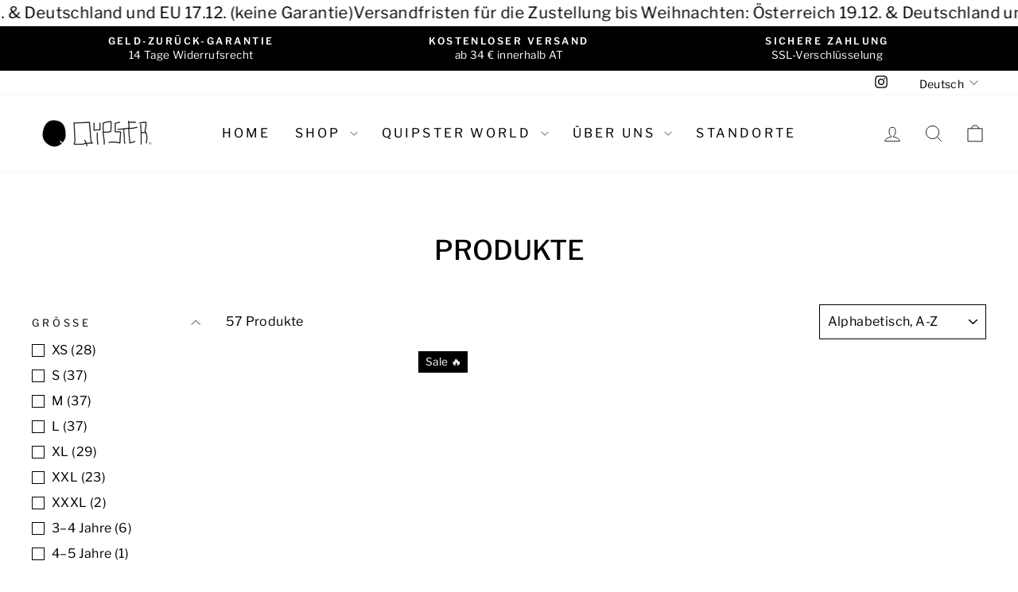

--- FILE ---
content_type: text/html; charset=utf-8
request_url: https://www.quipster.eu/collections/all
body_size: 55094
content:
<!doctype html>
<html class="no-js" lang="de" dir="ltr">
<head>
  <meta charset="utf-8">
  <meta http-equiv="X-UA-Compatible" content="IE=edge,chrome=1">
  <meta name="viewport" content="width=device-width,initial-scale=1">
  <meta name="theme-color" content="#000000">
  <link rel="canonical" href="https://www.quipster.eu/collections/all">
  <link rel="preconnect" href="https://cdn.shopify.com" crossorigin>
  <link rel="preconnect" href="https://fonts.shopifycdn.com" crossorigin>
  <link rel="dns-prefetch" href="https://productreviews.shopifycdn.com">
  <link rel="dns-prefetch" href="https://ajax.googleapis.com">
  <link rel="dns-prefetch" href="https://maps.googleapis.com">
  <link rel="dns-prefetch" href="https://maps.gstatic.com"><link rel="shortcut icon" href="//www.quipster.eu/cdn/shop/files/20130508_quipster-logo-01_32x32.png?v=1613150551" type="image/png" /><title>Produkte
</title>
<meta property="og:site_name" content="Quipster">
  <meta property="og:url" content="https://www.quipster.eu/collections/all">
  <meta property="og:title" content="Produkte">
  <meta property="og:type" content="website">
  <meta property="og:description" content="T-Shirts, Tank Tops, Sweatshirts, Hoodies & mehr mit einzigartigen Designs für Männer und Frauen sicher und bequem bei Quipster online bestellen."><meta property="og:image" content="http://www.quipster.eu/cdn/shop/files/10th_logo.png?v=1689076798">
    <meta property="og:image:secure_url" content="https://www.quipster.eu/cdn/shop/files/10th_logo.png?v=1689076798">
    <meta property="og:image:width" content="1200">
    <meta property="og:image:height" content="628"><meta name="twitter:site" content="@">
  <meta name="twitter:card" content="summary_large_image">
  <meta name="twitter:title" content="Produkte">
  <meta name="twitter:description" content="T-Shirts, Tank Tops, Sweatshirts, Hoodies & mehr mit einzigartigen Designs für Männer und Frauen sicher und bequem bei Quipster online bestellen.">
<style data-shopify>@font-face {
  font-family: "Libre Franklin";
  font-weight: 500;
  font-style: normal;
  font-display: swap;
  src: url("//www.quipster.eu/cdn/fonts/libre_franklin/librefranklin_n5.9261428336eff957b0a7eb23fe0c9ce37faee0f6.woff2") format("woff2"),
       url("//www.quipster.eu/cdn/fonts/libre_franklin/librefranklin_n5.017cd79179c42e6cced54a81ea8f2b62c04cb72e.woff") format("woff");
}

  @font-face {
  font-family: "Libre Franklin";
  font-weight: 400;
  font-style: normal;
  font-display: swap;
  src: url("//www.quipster.eu/cdn/fonts/libre_franklin/librefranklin_n4.a9b0508e1ffb743a0fd6d0614768959c54a27d86.woff2") format("woff2"),
       url("//www.quipster.eu/cdn/fonts/libre_franklin/librefranklin_n4.948f6f27caf8552b1a9560176e3f14eeb2c6f202.woff") format("woff");
}


  @font-face {
  font-family: "Libre Franklin";
  font-weight: 600;
  font-style: normal;
  font-display: swap;
  src: url("//www.quipster.eu/cdn/fonts/libre_franklin/librefranklin_n6.c976b0b721ea92417572301ef17640150832a2b9.woff2") format("woff2"),
       url("//www.quipster.eu/cdn/fonts/libre_franklin/librefranklin_n6.bb41783c980fb0a0dad0f0403cbcc7159efe6030.woff") format("woff");
}

  @font-face {
  font-family: "Libre Franklin";
  font-weight: 400;
  font-style: italic;
  font-display: swap;
  src: url("//www.quipster.eu/cdn/fonts/libre_franklin/librefranklin_i4.5cee60cade760b32c7b489f9d561e97341909d7c.woff2") format("woff2"),
       url("//www.quipster.eu/cdn/fonts/libre_franklin/librefranklin_i4.2f9ee939c2cc82522dfb62e1a084861f9beeb411.woff") format("woff");
}

  @font-face {
  font-family: "Libre Franklin";
  font-weight: 600;
  font-style: italic;
  font-display: swap;
  src: url("//www.quipster.eu/cdn/fonts/libre_franklin/librefranklin_i6.7ae53255ab44c18176e5c1c169a009f635aeb949.woff2") format("woff2"),
       url("//www.quipster.eu/cdn/fonts/libre_franklin/librefranklin_i6.c8eb9c307a8e927dcb30218e64b5b81edbc09ee3.woff") format("woff");
}

</style><link href="//www.quipster.eu/cdn/shop/t/70/assets/theme.css?v=130873259475105144341698310140" rel="stylesheet" type="text/css" media="all" />
<style data-shopify>:root {
    --typeHeaderPrimary: "Libre Franklin";
    --typeHeaderFallback: sans-serif;
    --typeHeaderSize: 34px;
    --typeHeaderWeight: 500;
    --typeHeaderLineHeight: 1.4;
    --typeHeaderSpacing: 0.0em;

    --typeBasePrimary:"Libre Franklin";
    --typeBaseFallback:sans-serif;
    --typeBaseSize: 16px;
    --typeBaseWeight: 400;
    --typeBaseSpacing: 0.025em;
    --typeBaseLineHeight: 1.4;
    --typeBaselineHeightMinus01: 1.3;

    --typeCollectionTitle: 20px;

    --iconWeight: 2px;
    --iconLinecaps: miter;

    
        --buttonRadius: 3px;
    

    --colorGridOverlayOpacity: 0.1;
    }

    .placeholder-content {
    background-image: linear-gradient(100deg, #ffffff 40%, #f7f7f7 63%, #ffffff 79%);
    }</style><script>
    document.documentElement.className = document.documentElement.className.replace('no-js', 'js');

    window.theme = window.theme || {};
    theme.routes = {
      home: "/",
      cart: "/cart.js",
      cartPage: "/cart",
      cartAdd: "/cart/add.js",
      cartChange: "/cart/change.js",
      search: "/search",
      predictiveSearch: "/search/suggest"
    };
    theme.strings = {
      soldOut: "Ausverkauft",
      unavailable: "Nicht verfügbar",
      inStockLabel: "Auf Lager - in wenigen Tagen bei dir",
      oneStockLabel: "Nur noch [count] Artikel auf Lager",
      otherStockLabel: "Nur noch [count] Artikel auf Lager",
      willNotShipUntil: "Wird nach dem [date] versendet",
      willBeInStockAfter: "Wird nach dem [date] auf Lager sein",
      waitingForStock: "Inventar auf dem Weg",
      savePrice: "Spare jetzt [saved_amount] 🔥",
      cartEmpty: "Ihr Warenkorb ist im Moment leer.",
      cartTermsConfirmation: "Sie müssen den Verkaufsbedingungen zustimmen, um auszuchecken",
      searchCollections: "Kollektionen",
      searchPages: "Seiten",
      searchArticles: "Artikel",
      productFrom: "ab ",
      maxQuantity: "Du kannst nur haben [quantity] von [title] in Ihrem Warenkorbt."
    };
    theme.settings = {
      cartType: "drawer",
      isCustomerTemplate: false,
      moneyFormat: "€{{amount}}",
      saveType: "percent",
      productImageSize: "square",
      productImageCover: false,
      predictiveSearch: true,
      predictiveSearchType: null,
      predictiveSearchVendor: false,
      predictiveSearchPrice: false,
      quickView: false,
    };
  </script>

  <script>window.performance && window.performance.mark && window.performance.mark('shopify.content_for_header.start');</script><meta name="google-site-verification" content="SjjC5Rd7wuIxDMPNlUYuFbSsh_9T2Iw29aeK0lOZqMk">
<meta id="shopify-digital-wallet" name="shopify-digital-wallet" content="/2478893/digital_wallets/dialog">
<meta name="shopify-checkout-api-token" content="ad825e04951c7cf47a9566f955c2fa97">
<meta id="in-context-paypal-metadata" data-shop-id="2478893" data-venmo-supported="false" data-environment="production" data-locale="de_DE" data-paypal-v4="true" data-currency="EUR">
<link rel="alternate" type="application/atom+xml" title="Feed" href="/collections/all.atom" />
<link rel="next" href="/collections/all?page=2">
<link rel="alternate" hreflang="x-default" href="https://www.quipster.eu/collections/all">
<link rel="alternate" hreflang="de" href="https://www.quipster.eu/collections/all">
<link rel="alternate" hreflang="en" href="https://www.quipster.eu/en/collections/all">
<script async="async" src="/checkouts/internal/preloads.js?locale=de-AT"></script>
<script id="shopify-features" type="application/json">{"accessToken":"ad825e04951c7cf47a9566f955c2fa97","betas":["rich-media-storefront-analytics"],"domain":"www.quipster.eu","predictiveSearch":true,"shopId":2478893,"locale":"de"}</script>
<script>var Shopify = Shopify || {};
Shopify.shop = "quipster.myshopify.com";
Shopify.locale = "de";
Shopify.currency = {"active":"EUR","rate":"1.0"};
Shopify.country = "AT";
Shopify.theme = {"name":"quipster","id":154453279063,"schema_name":null,"schema_version":null,"theme_store_id":null,"role":"main"};
Shopify.theme.handle = "null";
Shopify.theme.style = {"id":null,"handle":null};
Shopify.cdnHost = "www.quipster.eu/cdn";
Shopify.routes = Shopify.routes || {};
Shopify.routes.root = "/";</script>
<script type="module">!function(o){(o.Shopify=o.Shopify||{}).modules=!0}(window);</script>
<script>!function(o){function n(){var o=[];function n(){o.push(Array.prototype.slice.apply(arguments))}return n.q=o,n}var t=o.Shopify=o.Shopify||{};t.loadFeatures=n(),t.autoloadFeatures=n()}(window);</script>
<script id="shop-js-analytics" type="application/json">{"pageType":"collection"}</script>
<script defer="defer" async type="module" src="//www.quipster.eu/cdn/shopifycloud/shop-js/modules/v2/client.init-shop-cart-sync_HUjMWWU5.de.esm.js"></script>
<script defer="defer" async type="module" src="//www.quipster.eu/cdn/shopifycloud/shop-js/modules/v2/chunk.common_QpfDqRK1.esm.js"></script>
<script type="module">
  await import("//www.quipster.eu/cdn/shopifycloud/shop-js/modules/v2/client.init-shop-cart-sync_HUjMWWU5.de.esm.js");
await import("//www.quipster.eu/cdn/shopifycloud/shop-js/modules/v2/chunk.common_QpfDqRK1.esm.js");

  window.Shopify.SignInWithShop?.initShopCartSync?.({"fedCMEnabled":true,"windoidEnabled":true});

</script>
<script>(function() {
  var isLoaded = false;
  function asyncLoad() {
    if (isLoaded) return;
    isLoaded = true;
    var urls = ["https:\/\/chimpstatic.com\/mcjs-connected\/js\/users\/d67a352df751594d65967c5d0\/292f03d79f929f96754ad4438.js?shop=quipster.myshopify.com","https:\/\/chimpstatic.com\/mcjs-connected\/js\/users\/d67a352df751594d65967c5d0\/b90174294ca13f25a6945e75c.js?shop=quipster.myshopify.com","https:\/\/ecommplugins-scripts.trustpilot.com\/v2.1\/js\/header.min.js?settings=eyJrZXkiOiJRZG91SkxwNzBOQW00RHZ6IiwicyI6InNrdSJ9\u0026shop=quipster.myshopify.com","https:\/\/ecommplugins-trustboxsettings.trustpilot.com\/quipster.myshopify.com.js?settings=1679345693074\u0026shop=quipster.myshopify.com","https:\/\/widget.trustpilot.com\/bootstrap\/v5\/tp.widget.sync.bootstrap.min.js?shop=quipster.myshopify.com","https:\/\/cdn.nfcube.com\/instafeed-86f53c3e4c9cf859a4032eeedee08f88.js?shop=quipster.myshopify.com","\/\/backinstock.useamp.com\/widget\/75672_1767159508.js?category=bis\u0026v=6\u0026shop=quipster.myshopify.com"];
    for (var i = 0; i < urls.length; i++) {
      var s = document.createElement('script');
      s.type = 'text/javascript';
      s.async = true;
      s.src = urls[i];
      var x = document.getElementsByTagName('script')[0];
      x.parentNode.insertBefore(s, x);
    }
  };
  if(window.attachEvent) {
    window.attachEvent('onload', asyncLoad);
  } else {
    window.addEventListener('load', asyncLoad, false);
  }
})();</script>
<script id="__st">var __st={"a":2478893,"offset":3600,"reqid":"08e40409-2551-433a-b0b7-56234e315d28-1768781123","pageurl":"www.quipster.eu\/collections\/all","u":"b247e87613e1","p":"collection"};</script>
<script>window.ShopifyPaypalV4VisibilityTracking = true;</script>
<script id="captcha-bootstrap">!function(){'use strict';const t='contact',e='account',n='new_comment',o=[[t,t],['blogs',n],['comments',n],[t,'customer']],c=[[e,'customer_login'],[e,'guest_login'],[e,'recover_customer_password'],[e,'create_customer']],r=t=>t.map((([t,e])=>`form[action*='/${t}']:not([data-nocaptcha='true']) input[name='form_type'][value='${e}']`)).join(','),a=t=>()=>t?[...document.querySelectorAll(t)].map((t=>t.form)):[];function s(){const t=[...o],e=r(t);return a(e)}const i='password',u='form_key',d=['recaptcha-v3-token','g-recaptcha-response','h-captcha-response',i],f=()=>{try{return window.sessionStorage}catch{return}},m='__shopify_v',_=t=>t.elements[u];function p(t,e,n=!1){try{const o=window.sessionStorage,c=JSON.parse(o.getItem(e)),{data:r}=function(t){const{data:e,action:n}=t;return t[m]||n?{data:e,action:n}:{data:t,action:n}}(c);for(const[e,n]of Object.entries(r))t.elements[e]&&(t.elements[e].value=n);n&&o.removeItem(e)}catch(o){console.error('form repopulation failed',{error:o})}}const l='form_type',E='cptcha';function T(t){t.dataset[E]=!0}const w=window,h=w.document,L='Shopify',v='ce_forms',y='captcha';let A=!1;((t,e)=>{const n=(g='f06e6c50-85a8-45c8-87d0-21a2b65856fe',I='https://cdn.shopify.com/shopifycloud/storefront-forms-hcaptcha/ce_storefront_forms_captcha_hcaptcha.v1.5.2.iife.js',D={infoText:'Durch hCaptcha geschützt',privacyText:'Datenschutz',termsText:'Allgemeine Geschäftsbedingungen'},(t,e,n)=>{const o=w[L][v],c=o.bindForm;if(c)return c(t,g,e,D).then(n);var r;o.q.push([[t,g,e,D],n]),r=I,A||(h.body.append(Object.assign(h.createElement('script'),{id:'captcha-provider',async:!0,src:r})),A=!0)});var g,I,D;w[L]=w[L]||{},w[L][v]=w[L][v]||{},w[L][v].q=[],w[L][y]=w[L][y]||{},w[L][y].protect=function(t,e){n(t,void 0,e),T(t)},Object.freeze(w[L][y]),function(t,e,n,w,h,L){const[v,y,A,g]=function(t,e,n){const i=e?o:[],u=t?c:[],d=[...i,...u],f=r(d),m=r(i),_=r(d.filter((([t,e])=>n.includes(e))));return[a(f),a(m),a(_),s()]}(w,h,L),I=t=>{const e=t.target;return e instanceof HTMLFormElement?e:e&&e.form},D=t=>v().includes(t);t.addEventListener('submit',(t=>{const e=I(t);if(!e)return;const n=D(e)&&!e.dataset.hcaptchaBound&&!e.dataset.recaptchaBound,o=_(e),c=g().includes(e)&&(!o||!o.value);(n||c)&&t.preventDefault(),c&&!n&&(function(t){try{if(!f())return;!function(t){const e=f();if(!e)return;const n=_(t);if(!n)return;const o=n.value;o&&e.removeItem(o)}(t);const e=Array.from(Array(32),(()=>Math.random().toString(36)[2])).join('');!function(t,e){_(t)||t.append(Object.assign(document.createElement('input'),{type:'hidden',name:u})),t.elements[u].value=e}(t,e),function(t,e){const n=f();if(!n)return;const o=[...t.querySelectorAll(`input[type='${i}']`)].map((({name:t})=>t)),c=[...d,...o],r={};for(const[a,s]of new FormData(t).entries())c.includes(a)||(r[a]=s);n.setItem(e,JSON.stringify({[m]:1,action:t.action,data:r}))}(t,e)}catch(e){console.error('failed to persist form',e)}}(e),e.submit())}));const S=(t,e)=>{t&&!t.dataset[E]&&(n(t,e.some((e=>e===t))),T(t))};for(const o of['focusin','change'])t.addEventListener(o,(t=>{const e=I(t);D(e)&&S(e,y())}));const B=e.get('form_key'),M=e.get(l),P=B&&M;t.addEventListener('DOMContentLoaded',(()=>{const t=y();if(P)for(const e of t)e.elements[l].value===M&&p(e,B);[...new Set([...A(),...v().filter((t=>'true'===t.dataset.shopifyCaptcha))])].forEach((e=>S(e,t)))}))}(h,new URLSearchParams(w.location.search),n,t,e,['guest_login'])})(!0,!0)}();</script>
<script integrity="sha256-4kQ18oKyAcykRKYeNunJcIwy7WH5gtpwJnB7kiuLZ1E=" data-source-attribution="shopify.loadfeatures" defer="defer" src="//www.quipster.eu/cdn/shopifycloud/storefront/assets/storefront/load_feature-a0a9edcb.js" crossorigin="anonymous"></script>
<script data-source-attribution="shopify.dynamic_checkout.dynamic.init">var Shopify=Shopify||{};Shopify.PaymentButton=Shopify.PaymentButton||{isStorefrontPortableWallets:!0,init:function(){window.Shopify.PaymentButton.init=function(){};var t=document.createElement("script");t.src="https://www.quipster.eu/cdn/shopifycloud/portable-wallets/latest/portable-wallets.de.js",t.type="module",document.head.appendChild(t)}};
</script>
<script data-source-attribution="shopify.dynamic_checkout.buyer_consent">
  function portableWalletsHideBuyerConsent(e){var t=document.getElementById("shopify-buyer-consent"),n=document.getElementById("shopify-subscription-policy-button");t&&n&&(t.classList.add("hidden"),t.setAttribute("aria-hidden","true"),n.removeEventListener("click",e))}function portableWalletsShowBuyerConsent(e){var t=document.getElementById("shopify-buyer-consent"),n=document.getElementById("shopify-subscription-policy-button");t&&n&&(t.classList.remove("hidden"),t.removeAttribute("aria-hidden"),n.addEventListener("click",e))}window.Shopify?.PaymentButton&&(window.Shopify.PaymentButton.hideBuyerConsent=portableWalletsHideBuyerConsent,window.Shopify.PaymentButton.showBuyerConsent=portableWalletsShowBuyerConsent);
</script>
<script data-source-attribution="shopify.dynamic_checkout.cart.bootstrap">document.addEventListener("DOMContentLoaded",(function(){function t(){return document.querySelector("shopify-accelerated-checkout-cart, shopify-accelerated-checkout")}if(t())Shopify.PaymentButton.init();else{new MutationObserver((function(e,n){t()&&(Shopify.PaymentButton.init(),n.disconnect())})).observe(document.body,{childList:!0,subtree:!0})}}));
</script>
<link id="shopify-accelerated-checkout-styles" rel="stylesheet" media="screen" href="https://www.quipster.eu/cdn/shopifycloud/portable-wallets/latest/accelerated-checkout-backwards-compat.css" crossorigin="anonymous">
<style id="shopify-accelerated-checkout-cart">
        #shopify-buyer-consent {
  margin-top: 1em;
  display: inline-block;
  width: 100%;
}

#shopify-buyer-consent.hidden {
  display: none;
}

#shopify-subscription-policy-button {
  background: none;
  border: none;
  padding: 0;
  text-decoration: underline;
  font-size: inherit;
  cursor: pointer;
}

#shopify-subscription-policy-button::before {
  box-shadow: none;
}

      </style>

<script>window.performance && window.performance.mark && window.performance.mark('shopify.content_for_header.end');</script>

  <script src="//www.quipster.eu/cdn/shop/t/70/assets/vendor-scripts-v11.js" defer="defer"></script><script src="//www.quipster.eu/cdn/shop/t/70/assets/theme.js?v=129908632560110749821698055721" defer="defer"></script>
<!-- BEGIN app block: shopify://apps/complianz-gdpr-cookie-consent/blocks/bc-block/e49729f0-d37d-4e24-ac65-e0e2f472ac27 -->

    
    
    
<link id='complianz-css' rel="stylesheet" href=https://cdn.shopify.com/extensions/019a2fb2-ee57-75e6-ac86-acfd14822c1d/gdpr-legal-cookie-74/assets/complainz.css media="print" onload="this.media='all'">
    <style>
        #Compliance-iframe.Compliance-iframe-branded > div.purposes-header,
        #Compliance-iframe.Compliance-iframe-branded > div.cmplc-cmp-header,
        #purposes-container > div.purposes-header,
        #Compliance-cs-banner .Compliance-cs-brand {
            background-color: #FFFFFF !important;
            color: #0A0A0A!important;
        }
        #Compliance-iframe.Compliance-iframe-branded .purposes-header .cmplc-btn-cp ,
        #Compliance-iframe.Compliance-iframe-branded .purposes-header .cmplc-btn-cp:hover,
        #Compliance-iframe.Compliance-iframe-branded .purposes-header .cmplc-btn-back:hover  {
            background-color: #ffffff !important;
            opacity: 1 !important;
        }
        #Compliance-cs-banner .cmplc-toggle .cmplc-toggle-label {
            color: #FFFFFF!important;
        }
        #Compliance-iframe.Compliance-iframe-branded .purposes-header .cmplc-btn-cp:hover,
        #Compliance-iframe.Compliance-iframe-branded .purposes-header .cmplc-btn-back:hover {
            background-color: #0A0A0A!important;
            color: #FFFFFF!important;
        }
        #Compliance-cs-banner #Compliance-cs-title {
            font-size: 14px !important;
        }
        #Compliance-cs-banner .Compliance-cs-content,
        #Compliance-cs-title,
        .cmplc-toggle-checkbox.granular-control-checkbox span {
            background-color: #FFFFFF !important;
            color: #0A0A0A !important;
            font-size: 14px !important;
        }
        #Compliance-cs-banner .Compliance-cs-close-btn {
            font-size: 14px !important;
            background-color: #FFFFFF !important;
        }
        #Compliance-cs-banner .Compliance-cs-opt-group {
            color: #FFFFFF !important;
        }
        #Compliance-cs-banner .Compliance-cs-opt-group button,
        .Compliance-alert button.Compliance-button-cancel {
            background-color: #007BBC!important;
            color: #FFFFFF!important;
        }
        #Compliance-cs-banner .Compliance-cs-opt-group button.Compliance-cs-accept-btn,
        #Compliance-cs-banner .Compliance-cs-opt-group button.Compliance-cs-btn-primary,
        .Compliance-alert button.Compliance-button-confirm {
            background-color: #007BBC !important;
            color: #FFFFFF !important;
        }
        #Compliance-cs-banner .Compliance-cs-opt-group button.Compliance-cs-reject-btn {
            background-color: #007BBC!important;
            color: #FFFFFF!important;
        }

        #Compliance-cs-banner .Compliance-banner-content button {
            cursor: pointer !important;
            color: currentColor !important;
            text-decoration: underline !important;
            border: none !important;
            background-color: transparent !important;
            font-size: 100% !important;
            padding: 0 !important;
        }

        #Compliance-cs-banner .Compliance-cs-opt-group button {
            border-radius: 4px !important;
            padding-block: 10px !important;
        }
        @media (min-width: 640px) {
            #Compliance-cs-banner.Compliance-cs-default-floating:not(.Compliance-cs-top):not(.Compliance-cs-center) .Compliance-cs-container, #Compliance-cs-banner.Compliance-cs-default-floating:not(.Compliance-cs-bottom):not(.Compliance-cs-center) .Compliance-cs-container, #Compliance-cs-banner.Compliance-cs-default-floating.Compliance-cs-center:not(.Compliance-cs-top):not(.Compliance-cs-bottom) .Compliance-cs-container {
                width: 560px !important;
            }
            #Compliance-cs-banner.Compliance-cs-default-floating:not(.Compliance-cs-top):not(.Compliance-cs-center) .Compliance-cs-opt-group, #Compliance-cs-banner.Compliance-cs-default-floating:not(.Compliance-cs-bottom):not(.Compliance-cs-center) .Compliance-cs-opt-group, #Compliance-cs-banner.Compliance-cs-default-floating.Compliance-cs-center:not(.Compliance-cs-top):not(.Compliance-cs-bottom) .Compliance-cs-opt-group {
                flex-direction: row !important;
            }
            #Compliance-cs-banner .Compliance-cs-opt-group button:not(:last-of-type),
            #Compliance-cs-banner .Compliance-cs-opt-group button {
                margin-right: 4px !important;
            }
            #Compliance-cs-banner .Compliance-cs-container .Compliance-cs-brand {
                position: absolute !important;
                inset-block-start: 6px;
            }
        }
        #Compliance-cs-banner.Compliance-cs-default-floating:not(.Compliance-cs-top):not(.Compliance-cs-center) .Compliance-cs-opt-group > div, #Compliance-cs-banner.Compliance-cs-default-floating:not(.Compliance-cs-bottom):not(.Compliance-cs-center) .Compliance-cs-opt-group > div, #Compliance-cs-banner.Compliance-cs-default-floating.Compliance-cs-center:not(.Compliance-cs-top):not(.Compliance-cs-bottom) .Compliance-cs-opt-group > div {
            flex-direction: row-reverse;
            width: 100% !important;
        }

        .Compliance-cs-brand-badge-outer, .Compliance-cs-brand-badge, #Compliance-cs-banner.Compliance-cs-default-floating.Compliance-cs-bottom .Compliance-cs-brand-badge-outer,
        #Compliance-cs-banner.Compliance-cs-default.Compliance-cs-bottom .Compliance-cs-brand-badge-outer,
        #Compliance-cs-banner.Compliance-cs-default:not(.Compliance-cs-left) .Compliance-cs-brand-badge-outer,
        #Compliance-cs-banner.Compliance-cs-default-floating:not(.Compliance-cs-left) .Compliance-cs-brand-badge-outer {
            display: none !important
        }

        #Compliance-cs-banner:not(.Compliance-cs-top):not(.Compliance-cs-bottom) .Compliance-cs-container.Compliance-cs-themed {
            flex-direction: row !important;
        }

        #Compliance-cs-banner #Compliance-cs-title,
        #Compliance-cs-banner #Compliance-cs-custom-title {
            justify-self: center !important;
            font-size: 14px !important;
            font-family: -apple-system,sans-serif !important;
            margin-inline: auto !important;
            width: 55% !important;
            text-align: center;
            font-weight: 600;
            visibility: unset;
        }

        @media (max-width: 640px) {
            #Compliance-cs-banner #Compliance-cs-title,
            #Compliance-cs-banner #Compliance-cs-custom-title {
                display: block;
            }
        }

        #Compliance-cs-banner .Compliance-cs-brand img {
            max-width: 110px !important;
            min-height: 32px !important;
        }
        #Compliance-cs-banner .Compliance-cs-container .Compliance-cs-brand {
            background: none !important;
            padding: 0px !important;
            margin-block-start:10px !important;
            margin-inline-start:16px !important;
        }

        #Compliance-cs-banner .Compliance-cs-opt-group button {
            padding-inline: 4px !important;
        }

    </style>
    
    
    
    

    <script type="text/javascript">
        function loadScript(src) {
            return new Promise((resolve, reject) => {
                const s = document.createElement("script");
                s.src = src;
                s.charset = "UTF-8";
                s.onload = resolve;
                s.onerror = reject;
                document.head.appendChild(s);
            });
        }

        function filterGoogleConsentModeURLs(domainsArray) {
            const googleConsentModeComplianzURls = [
                // 197, # Google Tag Manager:
                {"domain":"s.www.googletagmanager.com", "path":""},
                {"domain":"www.tagmanager.google.com", "path":""},
                {"domain":"www.googletagmanager.com", "path":""},
                {"domain":"googletagmanager.com", "path":""},
                {"domain":"tagassistant.google.com", "path":""},
                {"domain":"tagmanager.google.com", "path":""},

                // 2110, # Google Analytics 4:
                {"domain":"www.analytics.google.com", "path":""},
                {"domain":"www.google-analytics.com", "path":""},
                {"domain":"ssl.google-analytics.com", "path":""},
                {"domain":"google-analytics.com", "path":""},
                {"domain":"analytics.google.com", "path":""},
                {"domain":"region1.google-analytics.com", "path":""},
                {"domain":"region1.analytics.google.com", "path":""},
                {"domain":"*.google-analytics.com", "path":""},
                {"domain":"www.googletagmanager.com", "path":"/gtag/js?id=G"},
                {"domain":"googletagmanager.com", "path":"/gtag/js?id=UA"},
                {"domain":"www.googletagmanager.com", "path":"/gtag/js?id=UA"},
                {"domain":"googletagmanager.com", "path":"/gtag/js?id=G"},

                // 177, # Google Ads conversion tracking:
                {"domain":"googlesyndication.com", "path":""},
                {"domain":"media.admob.com", "path":""},
                {"domain":"gmodules.com", "path":""},
                {"domain":"ad.ytsa.net", "path":""},
                {"domain":"dartmotif.net", "path":""},
                {"domain":"dmtry.com", "path":""},
                {"domain":"go.channelintelligence.com", "path":""},
                {"domain":"googleusercontent.com", "path":""},
                {"domain":"googlevideo.com", "path":""},
                {"domain":"gvt1.com", "path":""},
                {"domain":"links.channelintelligence.com", "path":""},
                {"domain":"obrasilinteirojoga.com.br", "path":""},
                {"domain":"pcdn.tcgmsrv.net", "path":""},
                {"domain":"rdr.tag.channelintelligence.com", "path":""},
                {"domain":"static.googleadsserving.cn", "path":""},
                {"domain":"studioapi.doubleclick.com", "path":""},
                {"domain":"teracent.net", "path":""},
                {"domain":"ttwbs.channelintelligence.com", "path":""},
                {"domain":"wtb.channelintelligence.com", "path":""},
                {"domain":"youknowbest.com", "path":""},
                {"domain":"doubleclick.net", "path":""},
                {"domain":"redirector.gvt1.com", "path":""},

                //116, # Google Ads Remarketing
                {"domain":"googlesyndication.com", "path":""},
                {"domain":"media.admob.com", "path":""},
                {"domain":"gmodules.com", "path":""},
                {"domain":"ad.ytsa.net", "path":""},
                {"domain":"dartmotif.net", "path":""},
                {"domain":"dmtry.com", "path":""},
                {"domain":"go.channelintelligence.com", "path":""},
                {"domain":"googleusercontent.com", "path":""},
                {"domain":"googlevideo.com", "path":""},
                {"domain":"gvt1.com", "path":""},
                {"domain":"links.channelintelligence.com", "path":""},
                {"domain":"obrasilinteirojoga.com.br", "path":""},
                {"domain":"pcdn.tcgmsrv.net", "path":""},
                {"domain":"rdr.tag.channelintelligence.com", "path":""},
                {"domain":"static.googleadsserving.cn", "path":""},
                {"domain":"studioapi.doubleclick.com", "path":""},
                {"domain":"teracent.net", "path":""},
                {"domain":"ttwbs.channelintelligence.com", "path":""},
                {"domain":"wtb.channelintelligence.com", "path":""},
                {"domain":"youknowbest.com", "path":""},
                {"domain":"doubleclick.net", "path":""},
                {"domain":"redirector.gvt1.com", "path":""}
            ];

            if (!Array.isArray(domainsArray)) { 
                return [];
            }

            const blockedPairs = new Map();
            for (const rule of googleConsentModeComplianzURls) {
                if (!blockedPairs.has(rule.domain)) {
                    blockedPairs.set(rule.domain, new Set());
                }
                blockedPairs.get(rule.domain).add(rule.path);
            }

            return domainsArray.filter(item => {
                const paths = blockedPairs.get(item.d);
                return !(paths && paths.has(item.p));
            });
        }

        function setupAutoblockingByDomain() {
            // autoblocking by domain
            const autoblockByDomainArray = [];
            const prefixID = '10000' // to not get mixed with real metis ids
            let cmpBlockerDomains = []
            let cmpCmplcVendorsPurposes = {}
            let counter = 1
            for (const object of autoblockByDomainArray) {
                cmpBlockerDomains.push({
                    d: object.d,
                    p: object.path,
                    v: prefixID + counter,
                });
                counter++;
            }
            
            counter = 1
            for (const object of autoblockByDomainArray) {
                cmpCmplcVendorsPurposes[prefixID + counter] = object?.p ?? '1';
                counter++;
            }

            Object.defineProperty(window, "cmp_cmplc_vendors_purposes", {
                get() {
                    return cmpCmplcVendorsPurposes;
                },
                set(value) {
                    cmpCmplcVendorsPurposes = { ...cmpCmplcVendorsPurposes, ...value };
                }
            });
            const basicGmc = true;


            Object.defineProperty(window, "cmp_importblockerdomains", {
                get() {
                    if (basicGmc) {
                        return filterGoogleConsentModeURLs(cmpBlockerDomains);
                    }
                    return cmpBlockerDomains;
                },
                set(value) {
                    cmpBlockerDomains = [ ...cmpBlockerDomains, ...value ];
                }
            });
        }

        function enforceRejectionRecovery() {
            const base = (window._cmplc = window._cmplc || {});
            const featuresHolder = {};

            function lockFlagOn(holder) {
                const desc = Object.getOwnPropertyDescriptor(holder, 'rejection_recovery');
                if (!desc) {
                    Object.defineProperty(holder, 'rejection_recovery', {
                        get() { return true; },
                        set(_) { /* ignore */ },
                        enumerable: true,
                        configurable: false
                    });
                }
                return holder;
            }

            Object.defineProperty(base, 'csFeatures', {
                configurable: false,
                enumerable: true,
                get() {
                    return featuresHolder;
                },
                set(obj) {
                    if (obj && typeof obj === 'object') {
                        Object.keys(obj).forEach(k => {
                            if (k !== 'rejection_recovery') {
                                featuresHolder[k] = obj[k];
                            }
                        });
                    }
                    // we lock it, it won't try to redefine
                    lockFlagOn(featuresHolder);
                }
            });

            // Ensure an object is exposed even if read early
            if (!('csFeatures' in base)) {
                base.csFeatures = {};
            } else {
                // If someone already set it synchronously, merge and lock now.
                base.csFeatures = base.csFeatures;
            }
        }

        function splitDomains(joinedString) {
            if (!joinedString) {
                return []; // empty string -> empty array
            }
            return joinedString.split(";");
        }

        function setupWhitelist() {
            // Whitelist by domain:
            const whitelistString = "";
            const whitelist_array = [...splitDomains(whitelistString)];
            if (Array.isArray(window?.cmp_block_ignoredomains)) {
                window.cmp_block_ignoredomains = [...whitelist_array, ...window.cmp_block_ignoredomains];
            }
        }

        async function initCompliance() {
            const currentCsConfiguration = {"siteId":4388367,"cookiePolicyIds":{"en":34947291},"banner":{"acceptButtonDisplay":true,"rejectButtonDisplay":true,"customizeButtonDisplay":true,"position":"float-center","backgroundOverlay":false,"fontSize":"14px","content":"","acceptButtonCaption":"","rejectButtonCaption":"","customizeButtonCaption":"","backgroundColor":"#FFFFFF","textColor":"#0A0A0A","acceptButtonColor":"#007BBC","acceptButtonCaptionColor":"#FFFFFF","rejectButtonColor":"#007BBC","rejectButtonCaptionColor":"#FFFFFF","customizeButtonColor":"#007BBC","customizeButtonCaptionColor":"#FFFFFF","logo":"data:image\/svg+xml;base64,[base64]","brandTextColor":"#0A0A0A","brandBackgroundColor":"#FFFFFF","applyStyles":"false"},"whitelabel":true};
            const preview_config = {"format_and_position":{"has_background_overlay":false,"position":"float-center"},"text":{"fontsize":"14px","content":{"main":"","accept":"","reject":"","learnMore":""}},"theme":{"setting_type":2,"standard":{"subtype":"light"},"color":{"selected_color":"Mint","selected_color_style":"neutral"},"custom":{"main":{"background":"#FFFFFF","text":"#0A0A0A"},"acceptButton":{"background":"#007BBC","text":"#FFFFFF"},"rejectButton":{"background":"#007BBC","text":"#FFFFFF"},"learnMoreButton":{"background":"#007BBC","text":"#FFFFFF"}},"logo":{"type":3,"add_from_url":{"url":"","brand_header_color":"#FFFFFF","brand_text_color":"#0A0A0A"},"upload":{"src":"data:image\/svg+xml;base64,[base64]","brand_header_color":"#FFFFFF","brand_text_color":"#0A0A0A"}}},"whitelabel":true,"privacyWidget":true,"cookiePolicyPageUrl":"\/pages\/cookie-policy","privacyPolicyPageUrl":"\/policies\/privacy-policy","primaryDomain":"https:\/\/www.quipster.eu"};
            const settings = {"businessLocation":null,"targetRegions":[],"legislations":{"isAutomatic":true,"customLegislations":{"gdprApplies":true,"usprApplies":false,"ccpaApplies":false,"lgpdApplies":false}},"googleConsentMode":false,"microsoftConsentMode":false,"enableTcf":false,"fallbackLanguage":"en","emailNotification":true,"disableAutoBlocking":false,"enableAdvanceGCM":true};

            const supportedLangs = [
            'bg','ca','cs','da','de','el','en','en-GB','es','et',
            'fi','fr','hr','hu','it','lt','lv','nl','no','pl',
            'pt','pt-BR','ro','ru','sk','sl','sv'
            ];

            // Build i18n map; prefer globals (e.g., window.it / window.en) if your locale files define them,
            // otherwise fall back to Liquid-injected JSON (cleaned_*).
            const currentLang = "de";
            const fallbackLang = "en";

            let cmplc_i18n = {};

            // fallback first
            (function attachFallback() {
                // If your external locale file defines a global like "window[<lang>]"
                if (typeof window[fallbackLang] !== "undefined") {
                    cmplc_i18n[fallbackLang] = window[fallbackLang];
                    return;
                }
            })();

            // then current
            (function attachCurrent() {
            if (supportedLangs.includes(currentLang)) {
                if (typeof window[currentLang] !== "undefined") {
                    cmplc_i18n[currentLang] = window[currentLang];
                    return;
                }
            }
            })();

            const isPrimaryLang = true;
            const primaryDomain = "https://www.quipster.eu";
            const cookiePolicyPageUrl = "/pages/cookie-policy";
            const privacyPolicyPageUrl = "/policies/privacy-policy";

            const cookiePolicyId =
            currentCsConfiguration?.cookiePolicyIds[currentLang] ??
            currentCsConfiguration?.cookiePolicyIds[fallbackLang];

            // 🔴 IMPORTANT: make _cmplc global
            window._cmplc = window?._cmplc || [];
            const _cmplc = window._cmplc;

            _cmplc.csConfiguration = {
                ..._cmplc.csConfiguration,
                ...currentCsConfiguration,
                cookiePolicyId,
                consentOnContinuedBrowsing:  false,
                perPurposeConsent:           true,
                countryDetection:            true,
                enableGdpr:                  settings?.legislations?.customLegislations?.gdprApplies,
                enableUspr:                  settings?.legislations?.customLegislations?.usprApplies,
                enableCcpa:                  settings?.legislations?.customLegislations?.ccpaApplies,
                enableLgpd:                  settings?.legislations?.customLegislations?.lgpdApplies,
                googleConsentMode:           settings?.googleConsentMode,
                uetConsentMode:              settings?.microsoftConsentMode,
                enableTcf:                   settings?.enableTcf,
                tcfPublisherCC:              settings?.businessLocation,
                lang:                        supportedLangs.includes(currentLang) ? currentLang : fallbackLang,
                i18n:                        cmplc_i18n,
                brand:                       'Complianz',
                cookiePolicyInOtherWindow:   true,
                cookiePolicyUrl:             `${primaryDomain}${isPrimaryLang ? '' : '/' + currentLang}${cookiePolicyPageUrl}`,
                privacyPolicyUrl:            `${primaryDomain}${isPrimaryLang ? '' : '/' + currentLang}${privacyPolicyPageUrl}`,
                floatingPreferencesButtonDisplay: currentCsConfiguration?.privacyWidget ? (currentCsConfiguration?.banner?.privacyWidgetPosition ?? 'bottom-right') : false,
                cmpId:                       { tcf: 332 },
                callback:                    {},
                purposes:                    "1, 2, 3, 4, 5",
                promptToAcceptOnBlockedElements: true,
                googleEnableAdvertiserConsentMode: settings?.googleConsentMode && settings?.enableTcf
            };

            const customeContent = preview_config?.text?.content ?? {};
            const titleContent =
            customeContent?.title?.hasOwnProperty(currentLang) ? customeContent?.title[currentLang] :
            customeContent?.title?.hasOwnProperty(fallbackLang) ? customeContent?.title[fallbackLang] : '';
            let mainContent =
            customeContent?.main?.hasOwnProperty(currentLang) ? customeContent?.main[currentLang] :
            customeContent?.main?.hasOwnProperty(fallbackLang) ? customeContent?.main[fallbackLang] : '';
            if (titleContent !== '') {
            mainContent = mainContent !== '' ? `<h2 id='Compliance-cs-custom-title'>${titleContent}</h2>${mainContent}` : '';
            }

            _cmplc.csConfiguration.banner = {
            ..._cmplc.csConfiguration.banner,
            content: mainContent,
            acceptButtonCaption:
                customeContent?.accept?.hasOwnProperty(currentLang) ? customeContent?.accept[currentLang] :
                customeContent?.accept?.hasOwnProperty(fallbackLang) ? customeContent?.accept[fallbackLang] : '',
            rejectButtonCaption:
                customeContent?.reject?.hasOwnProperty(currentLang) ? customeContent?.reject[currentLang] :
                customeContent?.reject?.hasOwnProperty(fallbackLang) ? customeContent?.reject[fallbackLang] : '',
            customizeButtonCaption:
                customeContent?.learnMore?.hasOwnProperty(currentLang) ? customeContent?.learnMore[currentLang] :
                customeContent?.learnMore?.hasOwnProperty(fallbackLang) ? customeContent?.learnMore[fallbackLang] : '',
            cookiePolicyLinkCaption:
                customeContent?.cp_caption?.hasOwnProperty(currentLang) ? customeContent?.cp_caption[currentLang] :
                customeContent?.cp_caption?.hasOwnProperty(fallbackLang) ? customeContent?.cp_caption[fallbackLang] : '',
            };

            var onPreferenceExpressedOrNotNeededCallback = function(prefs) {
                var isPrefEmpty = !prefs || Object.keys(prefs).length === 0;
                var consent = isPrefEmpty ? _cmplc.cs.api.getPreferences() : prefs;
                var shopifyPurposes = {
                    "analytics": [4, 's'],
                    "marketing": [5, 'adv'],
                    "preferences": [2, 3],
                    "sale_of_data": ['s', 'sh'],
                }
                var expressedConsent = {};
                Object.keys(shopifyPurposes).forEach(function(purposeItem) {
                    var purposeExpressed = null
                    shopifyPurposes[purposeItem].forEach(item => {
                    if (consent.purposes && typeof consent.purposes[item] === 'boolean') {
                        purposeExpressed = consent.purposes[item];
                    }
                    if (consent.uspr && typeof consent.uspr[item] === 'boolean' && purposeExpressed !== false) {
                        purposeExpressed = consent.uspr[item];
                    }
                    })
                    if (typeof purposeExpressed === 'boolean') {
                        expressedConsent[purposeItem] = purposeExpressed;
                    }
                })

                var oldConsentOfCustomer = Shopify.customerPrivacy.currentVisitorConsent();
                if (oldConsentOfCustomer["sale_of_data"] !== 'no') {
                    expressedConsent["sale_of_data"] = true;
                }

                window.Shopify.customerPrivacy.setTrackingConsent(expressedConsent, function() {});
            }

            var onCcpaOptOutCallback = function () {
                window.Shopify.customerPrivacy.setTrackingConsent({ "sale_of_data": false });
            }
        
            var onReady = function () {
                const currentConsent = window.Shopify.customerPrivacy.currentVisitorConsent();
                delete currentConsent['sale_of_data'];
                if (Object.values(currentConsent).some(consent => consent !== '') || !_cmplc.cs.state.needsConsent) {
                    return;
                }
                window._cmplc.cs.api.showBanner();
            }

            _cmplc.csConfiguration.callback.onPreferenceExpressedOrNotNeeded = onPreferenceExpressedOrNotNeededCallback;
            _cmplc.csConfiguration.callback.onCcpaOptOut = onCcpaOptOutCallback;
            _cmplc.csConfiguration.callback.onReady = onReady;

            window.dispatchEvent(new CustomEvent('cmplc::configurationIsSet'));
            window.COMPLIANZ_CONFIGURATION_IS_SET = true;

            if (settings?.disableAutoBlocking === true) {
                await loadScript(`https://cs.complianz.io/sync/${currentCsConfiguration.siteId}.js`)
                return;
            }

            // Load Complianz autoblocking AFTER config is set and global
            await loadScript(`https://cs.complianz.io/autoblocking/${currentCsConfiguration.siteId}.js`)
        }

        Promise.all([
            loadScript("https://cdn.shopify.com/extensions/019a2fb2-ee57-75e6-ac86-acfd14822c1d/gdpr-legal-cookie-74/assets/de.js"),
            loadScript("https://cdn.shopify.com/extensions/019a2fb2-ee57-75e6-ac86-acfd14822c1d/gdpr-legal-cookie-74/assets/en.js"),
        ]).then(async () => {
            // Autoblocking by domain:
            enforceRejectionRecovery();
            setupAutoblockingByDomain();
            await initCompliance();
            
        }).catch(async (err) => {
            console.error("Failed to load locale scripts:", err);
            // Autoblocking by domain:
            setupAutoblockingByDomain();
            await initCompliance();
        }).finally(() => {
            // Whitelist by domain:
            setupWhitelist();
            loadScript("https://cdn.complianz.io/cs/compliance_cs.js");
            if(false == true) {
                loadScript("https://cdn.complianz.io/cs/tcf/stub-v2.js");
                loadScript("https://cdn.complianz.io/cs/tcf/safe-tcf-v2.js");
            }
            if(false == true) {
                loadScript("//cdn.complianz.io/cs/gpp/stub.js");
            }
        });
    </script>

    <script>
        window.Shopify.loadFeatures(
            [
                {
                name: 'consent-tracking-api',
                version: '0.1',
                },
            ],
            function(error) {
                if (error) {
                throw error;
                }
            }
        );
    </script>


<!-- END app block --><!-- BEGIN app block: shopify://apps/judge-me-reviews/blocks/judgeme_core/61ccd3b1-a9f2-4160-9fe9-4fec8413e5d8 --><!-- Start of Judge.me Core -->






<link rel="dns-prefetch" href="https://cdnwidget.judge.me">
<link rel="dns-prefetch" href="https://cdn.judge.me">
<link rel="dns-prefetch" href="https://cdn1.judge.me">
<link rel="dns-prefetch" href="https://api.judge.me">

<script data-cfasync='false' class='jdgm-settings-script'>window.jdgmSettings={"pagination":5,"disable_web_reviews":false,"badge_no_review_text":"No reviews","badge_n_reviews_text":"{{ n }} review/reviews","badge_star_color":"#000000","hide_badge_preview_if_no_reviews":true,"badge_hide_text":false,"enforce_center_preview_badge":false,"widget_title":"Customer Reviews","widget_open_form_text":"Write a review","widget_close_form_text":"Cancel review","widget_refresh_page_text":"Refresh page","widget_summary_text":"Based on {{ number_of_reviews }} review/reviews","widget_no_review_text":"Be the first to write a review","widget_name_field_text":"Display name","widget_verified_name_field_text":"Verified Name (public)","widget_name_placeholder_text":"Display name","widget_required_field_error_text":"This field is required.","widget_email_field_text":"Email address","widget_verified_email_field_text":"Verified Email (private, can not be edited)","widget_email_placeholder_text":"Your email address","widget_email_field_error_text":"Please enter a valid email address.","widget_rating_field_text":"Rating","widget_review_title_field_text":"Review Title","widget_review_title_placeholder_text":"Give your review a title","widget_review_body_field_text":"Review content","widget_review_body_placeholder_text":"Start writing here...","widget_pictures_field_text":"Picture/Video (optional)","widget_submit_review_text":"Submit Review","widget_submit_verified_review_text":"Submit Verified Review","widget_submit_success_msg_with_auto_publish":"Thank you! Please refresh the page in a few moments to see your review. You can remove or edit your review by logging into \u003ca href='https://judge.me/login' target='_blank' rel='nofollow noopener'\u003eJudge.me\u003c/a\u003e","widget_submit_success_msg_no_auto_publish":"Thank you! Your review will be published as soon as it is approved by the shop admin. You can remove or edit your review by logging into \u003ca href='https://judge.me/login' target='_blank' rel='nofollow noopener'\u003eJudge.me\u003c/a\u003e","widget_show_default_reviews_out_of_total_text":"Showing {{ n_reviews_shown }} out of {{ n_reviews }} reviews.","widget_show_all_link_text":"Show all","widget_show_less_link_text":"Show less","widget_author_said_text":"{{ reviewer_name }} said:","widget_days_text":"{{ n }} days ago","widget_weeks_text":"{{ n }} week/weeks ago","widget_months_text":"{{ n }} month/months ago","widget_years_text":"{{ n }} year/years ago","widget_yesterday_text":"Yesterday","widget_today_text":"Today","widget_replied_text":"\u003e\u003e {{ shop_name }} replied:","widget_read_more_text":"Read more","widget_reviewer_name_as_initial":"","widget_rating_filter_color":"#fbcd0a","widget_rating_filter_see_all_text":"See all reviews","widget_sorting_most_recent_text":"Most Recent","widget_sorting_highest_rating_text":"Highest Rating","widget_sorting_lowest_rating_text":"Lowest Rating","widget_sorting_with_pictures_text":"Only Pictures","widget_sorting_most_helpful_text":"Most Helpful","widget_open_question_form_text":"Ask a question","widget_reviews_subtab_text":"Reviews","widget_questions_subtab_text":"Questions","widget_question_label_text":"Question","widget_answer_label_text":"Answer","widget_question_placeholder_text":"Write your question here","widget_submit_question_text":"Submit Question","widget_question_submit_success_text":"Thank you for your question! We will notify you once it gets answered.","widget_star_color":"#000000","verified_badge_text":"Verified","verified_badge_bg_color":"","verified_badge_text_color":"","verified_badge_placement":"left-of-reviewer-name","widget_review_max_height":"","widget_hide_border":false,"widget_social_share":false,"widget_thumb":false,"widget_review_location_show":false,"widget_location_format":"","all_reviews_include_out_of_store_products":true,"all_reviews_out_of_store_text":"(out of store)","all_reviews_pagination":100,"all_reviews_product_name_prefix_text":"about","enable_review_pictures":true,"enable_question_anwser":false,"widget_theme":"default","review_date_format":"mm/dd/yyyy","default_sort_method":"most-recent","widget_product_reviews_subtab_text":"Product Reviews","widget_shop_reviews_subtab_text":"Shop Reviews","widget_other_products_reviews_text":"Reviews for other products","widget_store_reviews_subtab_text":"Store reviews","widget_no_store_reviews_text":"This store hasn't received any reviews yet","widget_web_restriction_product_reviews_text":"This product hasn't received any reviews yet","widget_no_items_text":"No items found","widget_show_more_text":"Show more","widget_write_a_store_review_text":"Write a Store Review","widget_other_languages_heading":"Reviews in Other Languages","widget_translate_review_text":"Translate review to {{ language }}","widget_translating_review_text":"Translating...","widget_show_original_translation_text":"Show original ({{ language }})","widget_translate_review_failed_text":"Review couldn't be translated.","widget_translate_review_retry_text":"Retry","widget_translate_review_try_again_later_text":"Try again later","show_product_url_for_grouped_product":false,"widget_sorting_pictures_first_text":"Pictures First","show_pictures_on_all_rev_page_mobile":false,"show_pictures_on_all_rev_page_desktop":false,"floating_tab_hide_mobile_install_preference":false,"floating_tab_button_name":"★ Reviews","floating_tab_title":"Let customers speak for us","floating_tab_button_color":"","floating_tab_button_background_color":"","floating_tab_url":"","floating_tab_url_enabled":false,"floating_tab_tab_style":"text","all_reviews_text_badge_text":"Customers rate us {{ shop.metafields.judgeme.all_reviews_rating | round: 1 }}/5 based on {{ shop.metafields.judgeme.all_reviews_count }} reviews.","all_reviews_text_badge_text_branded_style":"{{ shop.metafields.judgeme.all_reviews_rating | round: 1 }} out of 5 stars based on {{ shop.metafields.judgeme.all_reviews_count }} reviews","is_all_reviews_text_badge_a_link":false,"show_stars_for_all_reviews_text_badge":false,"all_reviews_text_badge_url":"","all_reviews_text_style":"text","all_reviews_text_color_style":"judgeme_brand_color","all_reviews_text_color":"#108474","all_reviews_text_show_jm_brand":true,"featured_carousel_show_header":true,"featured_carousel_title":"Let customers speak for us","testimonials_carousel_title":"Customers are saying","videos_carousel_title":"Real customer stories","cards_carousel_title":"Customers are saying","featured_carousel_count_text":"from {{ n }} reviews","featured_carousel_add_link_to_all_reviews_page":false,"featured_carousel_url":"","featured_carousel_show_images":true,"featured_carousel_autoslide_interval":5,"featured_carousel_arrows_on_the_sides":false,"featured_carousel_height":250,"featured_carousel_width":80,"featured_carousel_image_size":0,"featured_carousel_image_height":250,"featured_carousel_arrow_color":"#eeeeee","verified_count_badge_style":"vintage","verified_count_badge_orientation":"horizontal","verified_count_badge_color_style":"judgeme_brand_color","verified_count_badge_color":"#108474","is_verified_count_badge_a_link":false,"verified_count_badge_url":"","verified_count_badge_show_jm_brand":true,"widget_rating_preset_default":5,"widget_first_sub_tab":"product-reviews","widget_show_histogram":true,"widget_histogram_use_custom_color":false,"widget_pagination_use_custom_color":false,"widget_star_use_custom_color":true,"widget_verified_badge_use_custom_color":false,"widget_write_review_use_custom_color":false,"picture_reminder_submit_button":"Upload Pictures","enable_review_videos":false,"mute_video_by_default":false,"widget_sorting_videos_first_text":"Videos First","widget_review_pending_text":"Pending","featured_carousel_items_for_large_screen":3,"social_share_options_order":"Facebook,Twitter","remove_microdata_snippet":true,"disable_json_ld":false,"enable_json_ld_products":false,"preview_badge_show_question_text":false,"preview_badge_no_question_text":"No questions","preview_badge_n_question_text":"{{ number_of_questions }} question/questions","qa_badge_show_icon":false,"qa_badge_position":"same-row","remove_judgeme_branding":false,"widget_add_search_bar":false,"widget_search_bar_placeholder":"Search","widget_sorting_verified_only_text":"Verified only","featured_carousel_theme":"default","featured_carousel_show_rating":true,"featured_carousel_show_title":true,"featured_carousel_show_body":true,"featured_carousel_show_date":false,"featured_carousel_show_reviewer":true,"featured_carousel_show_product":false,"featured_carousel_header_background_color":"#108474","featured_carousel_header_text_color":"#ffffff","featured_carousel_name_product_separator":"reviewed","featured_carousel_full_star_background":"#108474","featured_carousel_empty_star_background":"#dadada","featured_carousel_vertical_theme_background":"#f9fafb","featured_carousel_verified_badge_enable":true,"featured_carousel_verified_badge_color":"#108474","featured_carousel_border_style":"round","featured_carousel_review_line_length_limit":3,"featured_carousel_more_reviews_button_text":"Read more reviews","featured_carousel_view_product_button_text":"View product","all_reviews_page_load_reviews_on":"scroll","all_reviews_page_load_more_text":"Load More Reviews","disable_fb_tab_reviews":false,"enable_ajax_cdn_cache":false,"widget_advanced_speed_features":5,"widget_public_name_text":"displayed publicly like","default_reviewer_name":"John Smith","default_reviewer_name_has_non_latin":true,"widget_reviewer_anonymous":"Anonymous","medals_widget_title":"Judge.me Review Medals","medals_widget_background_color":"#f9fafb","medals_widget_position":"footer_all_pages","medals_widget_border_color":"#f9fafb","medals_widget_verified_text_position":"left","medals_widget_use_monochromatic_version":false,"medals_widget_elements_color":"#108474","show_reviewer_avatar":true,"widget_invalid_yt_video_url_error_text":"Not a YouTube video URL","widget_max_length_field_error_text":"Please enter no more than {0} characters.","widget_show_country_flag":false,"widget_show_collected_via_shop_app":true,"widget_verified_by_shop_badge_style":"light","widget_verified_by_shop_text":"Verified by Shop","widget_show_photo_gallery":false,"widget_load_with_code_splitting":true,"widget_ugc_install_preference":false,"widget_ugc_title":"Made by us, Shared by you","widget_ugc_subtitle":"Tag us to see your picture featured in our page","widget_ugc_arrows_color":"#ffffff","widget_ugc_primary_button_text":"Buy Now","widget_ugc_primary_button_background_color":"#108474","widget_ugc_primary_button_text_color":"#ffffff","widget_ugc_primary_button_border_width":"0","widget_ugc_primary_button_border_style":"none","widget_ugc_primary_button_border_color":"#108474","widget_ugc_primary_button_border_radius":"25","widget_ugc_secondary_button_text":"Load More","widget_ugc_secondary_button_background_color":"#ffffff","widget_ugc_secondary_button_text_color":"#108474","widget_ugc_secondary_button_border_width":"2","widget_ugc_secondary_button_border_style":"solid","widget_ugc_secondary_button_border_color":"#108474","widget_ugc_secondary_button_border_radius":"25","widget_ugc_reviews_button_text":"View Reviews","widget_ugc_reviews_button_background_color":"#ffffff","widget_ugc_reviews_button_text_color":"#108474","widget_ugc_reviews_button_border_width":"2","widget_ugc_reviews_button_border_style":"solid","widget_ugc_reviews_button_border_color":"#108474","widget_ugc_reviews_button_border_radius":"25","widget_ugc_reviews_button_link_to":"judgeme-reviews-page","widget_ugc_show_post_date":true,"widget_ugc_max_width":"800","widget_rating_metafield_value_type":true,"widget_primary_color":"#000000","widget_enable_secondary_color":false,"widget_secondary_color":"#edf5f5","widget_summary_average_rating_text":"{{ average_rating }} out of 5","widget_media_grid_title":"Kundenfotos \u0026 Videos","widget_media_grid_see_more_text":"See more","widget_round_style":false,"widget_show_product_medals":false,"widget_verified_by_judgeme_text":"Verified by Judge.me","widget_show_store_medals":true,"widget_verified_by_judgeme_text_in_store_medals":"Verified by Judge.me","widget_media_field_exceed_quantity_message":"Sorry, we can only accept {{ max_media }} for one review.","widget_media_field_exceed_limit_message":"{{ file_name }} is too large, please select a {{ media_type }} less than {{ size_limit }}MB.","widget_review_submitted_text":"Review Submitted!","widget_question_submitted_text":"Question Submitted!","widget_close_form_text_question":"Cancel","widget_write_your_answer_here_text":"Write your answer here","widget_enabled_branded_link":true,"widget_show_collected_by_judgeme":true,"widget_reviewer_name_color":"","widget_write_review_text_color":"","widget_write_review_bg_color":"","widget_collected_by_judgeme_text":"collected by Judge.me","widget_pagination_type":"standard","widget_load_more_text":"Load More","widget_load_more_color":"#108474","widget_full_review_text":"Full Review","widget_read_more_reviews_text":"Read More Reviews","widget_read_questions_text":"Read Questions","widget_questions_and_answers_text":"Questions \u0026 Answers","widget_verified_by_text":"Verified by","widget_verified_text":"Verified","widget_number_of_reviews_text":"{{ number_of_reviews }} reviews","widget_back_button_text":"Back","widget_next_button_text":"Next","widget_custom_forms_filter_button":"Filters","custom_forms_style":"vertical","widget_show_review_information":false,"how_reviews_are_collected":"How reviews are collected?","widget_show_review_keywords":false,"widget_gdpr_statement":"How we use your data: We'll only contact you about the review you left, and only if necessary. By submitting your review, you agree to Judge.me's \u003ca href='https://judge.me/terms' target='_blank' rel='nofollow noopener'\u003eterms\u003c/a\u003e, \u003ca href='https://judge.me/privacy' target='_blank' rel='nofollow noopener'\u003eprivacy\u003c/a\u003e and \u003ca href='https://judge.me/content-policy' target='_blank' rel='nofollow noopener'\u003econtent\u003c/a\u003e policies.","widget_multilingual_sorting_enabled":false,"widget_translate_review_content_enabled":false,"widget_translate_review_content_method":"manual","popup_widget_review_selection":"automatically_with_pictures","popup_widget_round_border_style":true,"popup_widget_show_title":true,"popup_widget_show_body":true,"popup_widget_show_reviewer":false,"popup_widget_show_product":true,"popup_widget_show_pictures":true,"popup_widget_use_review_picture":true,"popup_widget_show_on_home_page":true,"popup_widget_show_on_product_page":true,"popup_widget_show_on_collection_page":true,"popup_widget_show_on_cart_page":true,"popup_widget_position":"bottom_left","popup_widget_first_review_delay":5,"popup_widget_duration":5,"popup_widget_interval":5,"popup_widget_review_count":5,"popup_widget_hide_on_mobile":true,"review_snippet_widget_round_border_style":true,"review_snippet_widget_card_color":"#FFFFFF","review_snippet_widget_slider_arrows_background_color":"#FFFFFF","review_snippet_widget_slider_arrows_color":"#000000","review_snippet_widget_star_color":"#108474","show_product_variant":false,"all_reviews_product_variant_label_text":"Variant: ","widget_show_verified_branding":true,"widget_ai_summary_title":"Customers say","widget_ai_summary_disclaimer":"AI-powered review summary based on recent customer reviews","widget_show_ai_summary":false,"widget_show_ai_summary_bg":false,"widget_show_review_title_input":true,"redirect_reviewers_invited_via_email":"review_widget","request_store_review_after_product_review":false,"request_review_other_products_in_order":false,"review_form_color_scheme":"default","review_form_corner_style":"square","review_form_star_color":{},"review_form_text_color":"#333333","review_form_background_color":"#ffffff","review_form_field_background_color":"#fafafa","review_form_button_color":{},"review_form_button_text_color":"#ffffff","review_form_modal_overlay_color":"#000000","review_content_screen_title_text":"How would you rate this product?","review_content_introduction_text":"We would love it if you would share a bit about your experience.","store_review_form_title_text":"How would you rate this store?","store_review_form_introduction_text":"We would love it if you would share a bit about your experience.","show_review_guidance_text":true,"one_star_review_guidance_text":"Poor","five_star_review_guidance_text":"Great","customer_information_screen_title_text":"About you","customer_information_introduction_text":"Please tell us more about you.","custom_questions_screen_title_text":"Your experience in more detail","custom_questions_introduction_text":"Here are a few questions to help us understand more about your experience.","review_submitted_screen_title_text":"Thanks for your review!","review_submitted_screen_thank_you_text":"We are processing it and it will appear on the store soon.","review_submitted_screen_email_verification_text":"Please confirm your email by clicking the link we just sent you. This helps us keep reviews authentic.","review_submitted_request_store_review_text":"Would you like to share your experience of shopping with us?","review_submitted_review_other_products_text":"Would you like to review these products?","store_review_screen_title_text":"Would you like to share your experience of shopping with us?","store_review_introduction_text":"We value your feedback and use it to improve. Please share any thoughts or suggestions you have.","reviewer_media_screen_title_picture_text":"Share a picture","reviewer_media_introduction_picture_text":"Upload a photo to support your review.","reviewer_media_screen_title_video_text":"Share a video","reviewer_media_introduction_video_text":"Upload a video to support your review.","reviewer_media_screen_title_picture_or_video_text":"Share a picture or video","reviewer_media_introduction_picture_or_video_text":"Upload a photo or video to support your review.","reviewer_media_youtube_url_text":"Paste your Youtube URL here","advanced_settings_next_step_button_text":"Next","advanced_settings_close_review_button_text":"Close","modal_write_review_flow":false,"write_review_flow_required_text":"Required","write_review_flow_privacy_message_text":"We respect your privacy.","write_review_flow_anonymous_text":"Post review as anonymous","write_review_flow_visibility_text":"This won't be visible to other customers.","write_review_flow_multiple_selection_help_text":"Select as many as you like","write_review_flow_single_selection_help_text":"Select one option","write_review_flow_required_field_error_text":"This field is required","write_review_flow_invalid_email_error_text":"Please enter a valid email address","write_review_flow_max_length_error_text":"Max. {{ max_length }} characters.","write_review_flow_media_upload_text":"\u003cb\u003eClick to upload\u003c/b\u003e or drag and drop","write_review_flow_gdpr_statement":"We'll only contact you about your review if necessary. By submitting your review, you agree to our \u003ca href='https://judge.me/terms' target='_blank' rel='nofollow noopener'\u003eterms and conditions\u003c/a\u003e and \u003ca href='https://judge.me/privacy' target='_blank' rel='nofollow noopener'\u003eprivacy policy\u003c/a\u003e.","rating_only_reviews_enabled":false,"show_negative_reviews_help_screen":false,"new_review_flow_help_screen_rating_threshold":3,"negative_review_resolution_screen_title_text":"Tell us more","negative_review_resolution_text":"Your experience matters to us. If there were issues with your purchase, we're here to help. Feel free to reach out to us, we'd love the opportunity to make things right.","negative_review_resolution_button_text":"Contact us","negative_review_resolution_proceed_with_review_text":"Leave a review","negative_review_resolution_subject":"Issue with purchase from {{ shop_name }}.{{ order_name }}","preview_badge_collection_page_install_status":false,"widget_review_custom_css":"","preview_badge_custom_css":"","preview_badge_stars_count":"5-stars","featured_carousel_custom_css":"","floating_tab_custom_css":"","all_reviews_widget_custom_css":"","medals_widget_custom_css":"","verified_badge_custom_css":"","all_reviews_text_custom_css":"","transparency_badges_collected_via_store_invite":false,"transparency_badges_from_another_provider":false,"transparency_badges_collected_from_store_visitor":false,"transparency_badges_collected_by_verified_review_provider":false,"transparency_badges_earned_reward":false,"transparency_badges_collected_via_store_invite_text":"Review collected via store invitation","transparency_badges_from_another_provider_text":"Review collected from another provider","transparency_badges_collected_from_store_visitor_text":"Review collected from a store visitor","transparency_badges_written_in_google_text":"Review written in Google","transparency_badges_written_in_etsy_text":"Review written in Etsy","transparency_badges_written_in_shop_app_text":"Review written in Shop App","transparency_badges_earned_reward_text":"Review earned a reward for future purchase","product_review_widget_per_page":10,"widget_store_review_label_text":"Review about the store","checkout_comment_extension_title_on_product_page":"Customer Comments","checkout_comment_extension_num_latest_comment_show":5,"checkout_comment_extension_format":"name_and_timestamp","checkout_comment_customer_name":"last_initial","checkout_comment_comment_notification":true,"preview_badge_collection_page_install_preference":false,"preview_badge_home_page_install_preference":false,"preview_badge_product_page_install_preference":false,"review_widget_install_preference":"","review_carousel_install_preference":false,"floating_reviews_tab_install_preference":"none","verified_reviews_count_badge_install_preference":false,"all_reviews_text_install_preference":false,"review_widget_best_location":true,"judgeme_medals_install_preference":false,"review_widget_revamp_enabled":false,"review_widget_qna_enabled":false,"review_widget_header_theme":"minimal","review_widget_widget_title_enabled":true,"review_widget_header_text_size":"medium","review_widget_header_text_weight":"regular","review_widget_average_rating_style":"compact","review_widget_bar_chart_enabled":true,"review_widget_bar_chart_type":"numbers","review_widget_bar_chart_style":"standard","review_widget_expanded_media_gallery_enabled":false,"review_widget_reviews_section_theme":"standard","review_widget_image_style":"thumbnails","review_widget_review_image_ratio":"square","review_widget_stars_size":"medium","review_widget_verified_badge":"standard_text","review_widget_review_title_text_size":"medium","review_widget_review_text_size":"medium","review_widget_review_text_length":"medium","review_widget_number_of_columns_desktop":3,"review_widget_carousel_transition_speed":5,"review_widget_custom_questions_answers_display":"always","review_widget_button_text_color":"#FFFFFF","review_widget_text_color":"#000000","review_widget_lighter_text_color":"#7B7B7B","review_widget_corner_styling":"soft","review_widget_review_word_singular":"review","review_widget_review_word_plural":"reviews","review_widget_voting_label":"Helpful?","review_widget_shop_reply_label":"Reply from {{ shop_name }}:","review_widget_filters_title":"Filters","qna_widget_question_word_singular":"Question","qna_widget_question_word_plural":"Questions","qna_widget_answer_reply_label":"Answer from {{ answerer_name }}:","qna_content_screen_title_text":"Ask a question about this product","qna_widget_question_required_field_error_text":"Please enter your question.","qna_widget_flow_gdpr_statement":"We'll only contact you about your question if necessary. By submitting your question, you agree to our \u003ca href='https://judge.me/terms' target='_blank' rel='nofollow noopener'\u003eterms and conditions\u003c/a\u003e and \u003ca href='https://judge.me/privacy' target='_blank' rel='nofollow noopener'\u003eprivacy policy\u003c/a\u003e.","qna_widget_question_submitted_text":"Thanks for your question!","qna_widget_close_form_text_question":"Close","qna_widget_question_submit_success_text":"We’ll notify you by email when your question is answered.","all_reviews_widget_v2025_enabled":false,"all_reviews_widget_v2025_header_theme":"default","all_reviews_widget_v2025_widget_title_enabled":true,"all_reviews_widget_v2025_header_text_size":"medium","all_reviews_widget_v2025_header_text_weight":"regular","all_reviews_widget_v2025_average_rating_style":"compact","all_reviews_widget_v2025_bar_chart_enabled":true,"all_reviews_widget_v2025_bar_chart_type":"numbers","all_reviews_widget_v2025_bar_chart_style":"standard","all_reviews_widget_v2025_expanded_media_gallery_enabled":false,"all_reviews_widget_v2025_show_store_medals":true,"all_reviews_widget_v2025_show_photo_gallery":true,"all_reviews_widget_v2025_show_review_keywords":false,"all_reviews_widget_v2025_show_ai_summary":false,"all_reviews_widget_v2025_show_ai_summary_bg":false,"all_reviews_widget_v2025_add_search_bar":false,"all_reviews_widget_v2025_default_sort_method":"most-recent","all_reviews_widget_v2025_reviews_per_page":10,"all_reviews_widget_v2025_reviews_section_theme":"default","all_reviews_widget_v2025_image_style":"thumbnails","all_reviews_widget_v2025_review_image_ratio":"square","all_reviews_widget_v2025_stars_size":"medium","all_reviews_widget_v2025_verified_badge":"bold_badge","all_reviews_widget_v2025_review_title_text_size":"medium","all_reviews_widget_v2025_review_text_size":"medium","all_reviews_widget_v2025_review_text_length":"medium","all_reviews_widget_v2025_number_of_columns_desktop":3,"all_reviews_widget_v2025_carousel_transition_speed":5,"all_reviews_widget_v2025_custom_questions_answers_display":"always","all_reviews_widget_v2025_show_product_variant":false,"all_reviews_widget_v2025_show_reviewer_avatar":true,"all_reviews_widget_v2025_reviewer_name_as_initial":"","all_reviews_widget_v2025_review_location_show":false,"all_reviews_widget_v2025_location_format":"","all_reviews_widget_v2025_show_country_flag":false,"all_reviews_widget_v2025_verified_by_shop_badge_style":"light","all_reviews_widget_v2025_social_share":false,"all_reviews_widget_v2025_social_share_options_order":"Facebook,Twitter,LinkedIn,Pinterest","all_reviews_widget_v2025_pagination_type":"standard","all_reviews_widget_v2025_button_text_color":"#FFFFFF","all_reviews_widget_v2025_text_color":"#000000","all_reviews_widget_v2025_lighter_text_color":"#7B7B7B","all_reviews_widget_v2025_corner_styling":"soft","all_reviews_widget_v2025_title":"Customer reviews","all_reviews_widget_v2025_ai_summary_title":"Customers say about this store","all_reviews_widget_v2025_no_review_text":"Be the first to write a review","platform":"shopify","branding_url":"https://app.judge.me/reviews/stores/www.quipster.eu","branding_text":"Powered by Judge.me","locale":"en","reply_name":"Quipster","widget_version":"3.0","footer":true,"autopublish":true,"review_dates":true,"enable_custom_form":false,"shop_use_review_site":true,"shop_locale":"en","enable_multi_locales_translations":false,"show_review_title_input":true,"review_verification_email_status":"always","can_be_branded":true,"reply_name_text":"Quipster"};</script> <style class='jdgm-settings-style'>.jdgm-xx{left:0}:root{--jdgm-primary-color: #000;--jdgm-secondary-color: rgba(0,0,0,0.1);--jdgm-star-color: #000;--jdgm-write-review-text-color: white;--jdgm-write-review-bg-color: #000000;--jdgm-paginate-color: #000;--jdgm-border-radius: 0;--jdgm-reviewer-name-color: #000000}.jdgm-histogram__bar-content{background-color:#000}.jdgm-rev[data-verified-buyer=true] .jdgm-rev__icon.jdgm-rev__icon:after,.jdgm-rev__buyer-badge.jdgm-rev__buyer-badge{color:white;background-color:#000}.jdgm-review-widget--small .jdgm-gallery.jdgm-gallery .jdgm-gallery__thumbnail-link:nth-child(8) .jdgm-gallery__thumbnail-wrapper.jdgm-gallery__thumbnail-wrapper:before{content:"See more"}@media only screen and (min-width: 768px){.jdgm-gallery.jdgm-gallery .jdgm-gallery__thumbnail-link:nth-child(8) .jdgm-gallery__thumbnail-wrapper.jdgm-gallery__thumbnail-wrapper:before{content:"See more"}}.jdgm-preview-badge .jdgm-star.jdgm-star{color:#000000}.jdgm-prev-badge[data-average-rating='0.00']{display:none !important}.jdgm-author-all-initials{display:none !important}.jdgm-author-last-initial{display:none !important}.jdgm-rev-widg__title{visibility:hidden}.jdgm-rev-widg__summary-text{visibility:hidden}.jdgm-prev-badge__text{visibility:hidden}.jdgm-rev__prod-link-prefix:before{content:'about'}.jdgm-rev__variant-label:before{content:'Variant: '}.jdgm-rev__out-of-store-text:before{content:'(out of store)'}@media only screen and (min-width: 768px){.jdgm-rev__pics .jdgm-rev_all-rev-page-picture-separator,.jdgm-rev__pics .jdgm-rev__product-picture{display:none}}@media only screen and (max-width: 768px){.jdgm-rev__pics .jdgm-rev_all-rev-page-picture-separator,.jdgm-rev__pics .jdgm-rev__product-picture{display:none}}.jdgm-preview-badge[data-template="product"]{display:none !important}.jdgm-preview-badge[data-template="collection"]{display:none !important}.jdgm-preview-badge[data-template="index"]{display:none !important}.jdgm-verified-count-badget[data-from-snippet="true"]{display:none !important}.jdgm-carousel-wrapper[data-from-snippet="true"]{display:none !important}.jdgm-all-reviews-text[data-from-snippet="true"]{display:none !important}.jdgm-medals-section[data-from-snippet="true"]{display:none !important}.jdgm-ugc-media-wrapper[data-from-snippet="true"]{display:none !important}.jdgm-rev__transparency-badge[data-badge-type="review_collected_via_store_invitation"]{display:none !important}.jdgm-rev__transparency-badge[data-badge-type="review_collected_from_another_provider"]{display:none !important}.jdgm-rev__transparency-badge[data-badge-type="review_collected_from_store_visitor"]{display:none !important}.jdgm-rev__transparency-badge[data-badge-type="review_written_in_etsy"]{display:none !important}.jdgm-rev__transparency-badge[data-badge-type="review_written_in_google_business"]{display:none !important}.jdgm-rev__transparency-badge[data-badge-type="review_written_in_shop_app"]{display:none !important}.jdgm-rev__transparency-badge[data-badge-type="review_earned_for_future_purchase"]{display:none !important}.jdgm-review-snippet-widget .jdgm-rev-snippet-widget__cards-container .jdgm-rev-snippet-card{border-radius:8px;background:#fff}.jdgm-review-snippet-widget .jdgm-rev-snippet-widget__cards-container .jdgm-rev-snippet-card__rev-rating .jdgm-star{color:#108474}.jdgm-review-snippet-widget .jdgm-rev-snippet-widget__prev-btn,.jdgm-review-snippet-widget .jdgm-rev-snippet-widget__next-btn{border-radius:50%;background:#fff}.jdgm-review-snippet-widget .jdgm-rev-snippet-widget__prev-btn>svg,.jdgm-review-snippet-widget .jdgm-rev-snippet-widget__next-btn>svg{fill:#000}.jdgm-full-rev-modal.rev-snippet-widget .jm-mfp-container .jm-mfp-content,.jdgm-full-rev-modal.rev-snippet-widget .jm-mfp-container .jdgm-full-rev__icon,.jdgm-full-rev-modal.rev-snippet-widget .jm-mfp-container .jdgm-full-rev__pic-img,.jdgm-full-rev-modal.rev-snippet-widget .jm-mfp-container .jdgm-full-rev__reply{border-radius:8px}.jdgm-full-rev-modal.rev-snippet-widget .jm-mfp-container .jdgm-full-rev[data-verified-buyer="true"] .jdgm-full-rev__icon::after{border-radius:8px}.jdgm-full-rev-modal.rev-snippet-widget .jm-mfp-container .jdgm-full-rev .jdgm-rev__buyer-badge{border-radius:calc( 8px / 2 )}.jdgm-full-rev-modal.rev-snippet-widget .jm-mfp-container .jdgm-full-rev .jdgm-full-rev__replier::before{content:'Quipster'}.jdgm-full-rev-modal.rev-snippet-widget .jm-mfp-container .jdgm-full-rev .jdgm-full-rev__product-button{border-radius:calc( 8px * 6 )}
</style> <style class='jdgm-settings-style'></style>

  
  
  
  <style class='jdgm-miracle-styles'>
  @-webkit-keyframes jdgm-spin{0%{-webkit-transform:rotate(0deg);-ms-transform:rotate(0deg);transform:rotate(0deg)}100%{-webkit-transform:rotate(359deg);-ms-transform:rotate(359deg);transform:rotate(359deg)}}@keyframes jdgm-spin{0%{-webkit-transform:rotate(0deg);-ms-transform:rotate(0deg);transform:rotate(0deg)}100%{-webkit-transform:rotate(359deg);-ms-transform:rotate(359deg);transform:rotate(359deg)}}@font-face{font-family:'JudgemeStar';src:url("[data-uri]") format("woff");font-weight:normal;font-style:normal}.jdgm-star{font-family:'JudgemeStar';display:inline !important;text-decoration:none !important;padding:0 4px 0 0 !important;margin:0 !important;font-weight:bold;opacity:1;-webkit-font-smoothing:antialiased;-moz-osx-font-smoothing:grayscale}.jdgm-star:hover{opacity:1}.jdgm-star:last-of-type{padding:0 !important}.jdgm-star.jdgm--on:before{content:"\e000"}.jdgm-star.jdgm--off:before{content:"\e001"}.jdgm-star.jdgm--half:before{content:"\e002"}.jdgm-widget *{margin:0;line-height:1.4;-webkit-box-sizing:border-box;-moz-box-sizing:border-box;box-sizing:border-box;-webkit-overflow-scrolling:touch}.jdgm-hidden{display:none !important;visibility:hidden !important}.jdgm-temp-hidden{display:none}.jdgm-spinner{width:40px;height:40px;margin:auto;border-radius:50%;border-top:2px solid #eee;border-right:2px solid #eee;border-bottom:2px solid #eee;border-left:2px solid #ccc;-webkit-animation:jdgm-spin 0.8s infinite linear;animation:jdgm-spin 0.8s infinite linear}.jdgm-prev-badge{display:block !important}

</style>


  
  
   


<script data-cfasync='false' class='jdgm-script'>
!function(e){window.jdgm=window.jdgm||{},jdgm.CDN_HOST="https://cdnwidget.judge.me/",jdgm.CDN_HOST_ALT="https://cdn2.judge.me/cdn/widget_frontend/",jdgm.API_HOST="https://api.judge.me/",jdgm.CDN_BASE_URL="https://cdn.shopify.com/extensions/019bc7fe-07a5-7fc5-85e3-4a4175980733/judgeme-extensions-296/assets/",
jdgm.docReady=function(d){(e.attachEvent?"complete"===e.readyState:"loading"!==e.readyState)?
setTimeout(d,0):e.addEventListener("DOMContentLoaded",d)},jdgm.loadCSS=function(d,t,o,a){
!o&&jdgm.loadCSS.requestedUrls.indexOf(d)>=0||(jdgm.loadCSS.requestedUrls.push(d),
(a=e.createElement("link")).rel="stylesheet",a.class="jdgm-stylesheet",a.media="nope!",
a.href=d,a.onload=function(){this.media="all",t&&setTimeout(t)},e.body.appendChild(a))},
jdgm.loadCSS.requestedUrls=[],jdgm.loadJS=function(e,d){var t=new XMLHttpRequest;
t.onreadystatechange=function(){4===t.readyState&&(Function(t.response)(),d&&d(t.response))},
t.open("GET",e),t.onerror=function(){if(e.indexOf(jdgm.CDN_HOST)===0&&jdgm.CDN_HOST_ALT!==jdgm.CDN_HOST){var f=e.replace(jdgm.CDN_HOST,jdgm.CDN_HOST_ALT);jdgm.loadJS(f,d)}},t.send()},jdgm.docReady((function(){(window.jdgmLoadCSS||e.querySelectorAll(
".jdgm-widget, .jdgm-all-reviews-page").length>0)&&(jdgmSettings.widget_load_with_code_splitting?
parseFloat(jdgmSettings.widget_version)>=3?jdgm.loadCSS(jdgm.CDN_HOST+"widget_v3/base.css"):
jdgm.loadCSS(jdgm.CDN_HOST+"widget/base.css"):jdgm.loadCSS(jdgm.CDN_HOST+"shopify_v2.css"),
jdgm.loadJS(jdgm.CDN_HOST+"loa"+"der.js"))}))}(document);
</script>
<noscript><link rel="stylesheet" type="text/css" media="all" href="https://cdnwidget.judge.me/shopify_v2.css"></noscript>

<!-- BEGIN app snippet: theme_fix_tags --><script>
  (function() {
    var jdgmThemeFixes = null;
    if (!jdgmThemeFixes) return;
    var thisThemeFix = jdgmThemeFixes[Shopify.theme.id];
    if (!thisThemeFix) return;

    if (thisThemeFix.html) {
      document.addEventListener("DOMContentLoaded", function() {
        var htmlDiv = document.createElement('div');
        htmlDiv.classList.add('jdgm-theme-fix-html');
        htmlDiv.innerHTML = thisThemeFix.html;
        document.body.append(htmlDiv);
      });
    };

    if (thisThemeFix.css) {
      var styleTag = document.createElement('style');
      styleTag.classList.add('jdgm-theme-fix-style');
      styleTag.innerHTML = thisThemeFix.css;
      document.head.append(styleTag);
    };

    if (thisThemeFix.js) {
      var scriptTag = document.createElement('script');
      scriptTag.classList.add('jdgm-theme-fix-script');
      scriptTag.innerHTML = thisThemeFix.js;
      document.head.append(scriptTag);
    };
  })();
</script>
<!-- END app snippet -->
<!-- End of Judge.me Core -->



<!-- END app block --><!-- BEGIN app block: shopify://apps/ihover-slider-image-on-hover/blocks/app-embed/107bf462-ff60-46b8-9177-7a5c88e4a0a7 --><script  type="text/javascript">
  gsCollection = {
                                         '10-year-anniversary-bag' : [ 
                 "//www.quipster.eu/cdn/shop/files/10thAnniversaryBag_front_256x.png?v=1692980823",  "//www.quipster.eu/cdn/shop/files/10thAnniversaryBag_back_256x.png?v=1692980822", 
                ],
                                              'beard-baseballkappe' : [ 
                 "//www.quipster.eu/cdn/shop/files/2048px_Cap_Beard_front_256x.png?v=1683700297",  "//www.quipster.eu/cdn/shop/files/BeardbaseballcapModel_productlisting_256x.jpg?v=1683812034", 
                ],
                                              'beard-beanie' : [ 
                 "//www.quipster.eu/cdn/shop/products/Beard-Beanie_256x.jpg?v=1666101458",  "//www.quipster.eu/cdn/shop/products/1680_Beanie_compressed6_256x.jpg?v=1681384362", 
                ],
                                              'beard-kids-t-shirt' : [ 
                 "//www.quipster.eu/cdn/shop/products/2048px_Kids_Beard_black_256x.png?v=1657523917",  "//www.quipster.eu/cdn/shop/products/Beard-KidsTShirt_256x.jpg?v=1657523917", 
                ],
                                              'beard-socks' : [ 
                 "//www.quipster.eu/cdn/shop/products/2048px_Socks_Beard_black_256x.png?v=1657523891",  "//www.quipster.eu/cdn/shop/products/Beard-Socks_d2723166-0d95-4283-918f-20df63605b26_256x.jpg?v=1677678478", 
                ],
                                              'beard-sweatshirt' : [ 
                 "//www.quipster.eu/cdn/shop/products/2048px_Sweatshirts_Beard_black_256x.png?v=1636463345",  "//www.quipster.eu/cdn/shop/products/1680_Beard_compressed2_256x.jpg?v=1681384995", 
                ],
                                              'beard-t-shirt' : [ 
                 "//www.quipster.eu/cdn/shop/products/2048px_T-Shirt_Beard_black_256x.png?v=1657523671",  "//www.quipster.eu/cdn/shop/products/1680_Beard_compressed2_110ccce0-7fa4-4055-ad9b-c37322d7ae20_256x.jpg?v=1681385112", 
                ],
                                              'bunny-t-shirt' : [ 
                 "//www.quipster.eu/cdn/shop/products/Bunny-TShirt_256x.jpg?v=1646131294",  "//www.quipster.eu/cdn/shop/products/94_256x.jpg?v=1677603202", 
                ],
                                                                   'dino-t-shirt' : [ 
                 "//www.quipster.eu/cdn/shop/products/T-Shirt-Dino-White_256x.jpg?v=1647517793",  "//www.quipster.eu/cdn/shop/products/1680_Dino_compressed2_256x.jpg?v=1681385351", 
                ],
                                              'copy-of-diver-t-shirt' : [ 
                 "//www.quipster.eu/cdn/shop/files/Diverbigprint_256x.png?v=1698238204",  "//www.quipster.eu/cdn/shop/files/DiverT-ShirtBlack_256x.jpg?v=1699385520", 
                ],
                                                                   'fluffy-socks' : [ 
                 "//www.quipster.eu/cdn/shop/products/Fluffy-Socks_256x.jpg?v=1657524036",  "//www.quipster.eu/cdn/shop/products/2048px_Socks_Fluffy_black_256x.png?v=1657523874", 
                ],
                                              'fluffy-sweatshirt' : [ 
                 "//www.quipster.eu/cdn/shop/products/2048px_Sweatshirts_Fluffy_black_256x.png?v=1636462967",  "//www.quipster.eu/cdn/shop/products/1680_Fluffy_compressed1_256x.jpg?v=1681387795", 
                ],
                                              'fluffy-t-shirt' : [ 
                 "//www.quipster.eu/cdn/shop/products/2048px_T-Shirt_Fluffy_black_256x.png?v=1657523726",  "//www.quipster.eu/cdn/shop/files/regular15_256x.jpg?v=1700682063", 
                ],
                                              'fluffy-tank-top' : [ 
                 "//www.quipster.eu/cdn/shop/products/2048px_TankTop_Fluffy_black_256x.png?v=1657524166",  "//www.quipster.eu/cdn/shop/products/107_256x.jpg?v=1677603649", 
                ],
                                              'grumpy-t-shirt' : [ 
                 "//www.quipster.eu/cdn/shop/products/2048px_T-Shirt_Grumpy_black_256x.png?v=1637246024",  "//www.quipster.eu/cdn/shop/products/14_256x.jpg?v=1677603801", 
                ],
                                              'hula-t-shirt' : [ 
                 "//www.quipster.eu/cdn/shop/products/2048px_T-Shirt_Hula_black_256x.png?v=1657523797",  "//www.quipster.eu/cdn/shop/files/regular3_256x.jpg?v=1700680720", 
                ],
                                              'lady-liberty-t-shirt' : [ 
                 "//www.quipster.eu/cdn/shop/products/LadyLiberty_TShirt_256x.jpg?v=1646133361",  "//www.quipster.eu/cdn/shop/products/LadyLibertyTshirt_256x.jpg?v=1677679951", 
                ],
                                              'leggings' : [ 
                 "//www.quipster.eu/cdn/shop/products/2048px_Leggings_black-1_256x.png?v=1636464756",  "//www.quipster.eu/cdn/shop/products/1680_Leggins_compressed1_256x.jpg?v=1681386058", 
                ],
                                              'lifeguard-baseball-cap' : [ 
                 "//www.quipster.eu/cdn/shop/files/2048px_Cap_Lifeguard_front_17f0f42e-4c50-4359-a189-a1857d37c2c1_256x.png?v=1683812545",  "//www.quipster.eu/cdn/shop/products/2048px_Cap_Lifeguard_side_256x.png?v=1683812545", 
                ],
                                              'lifeguard-small-print-t-shirt' : [ 
                 "//www.quipster.eu/cdn/shop/files/Lifeguard_pocket_256x.png?v=1730104905",  "//www.quipster.eu/cdn/shop/files/Lifeguard_1680x1680_1_256x.jpg?v=1730800600", 
                ],
                                              'lifeguard-socks' : [ 
                 "//www.quipster.eu/cdn/shop/products/Lifeguard-socks_256x.jpg?v=1657524012",  "//www.quipster.eu/cdn/shop/products/2048px_Socks_Lifeguard_black_256x.png?v=1657524012", 
                ],
                                                                   'mozart-baseballkappe' : [ 
                 "//www.quipster.eu/cdn/shop/files/2048px_Cap_Mozart_front_256x.png?v=1716796485",  "//www.quipster.eu/cdn/shop/files/2048px_Cap_Mozart_side_256x.png?v=1716796496", 
                ],
                                                                   'mozart-t-shirt' : [ 
                 "//www.quipster.eu/cdn/shop/products/2048px_T-Shirt_Mozart_black_256x.png?v=1657523814",  "//www.quipster.eu/cdn/shop/products/1680_Mozart_compressed2_256x.jpg?v=1681386286", 
                ],
                                              'nerd-cotton-bag' : [ 
                 "//www.quipster.eu/cdn/shop/products/2048px_CottonBag_Nerd_black_256x.png?v=1636460949",  "//www.quipster.eu/cdn/shop/products/2048px_CottonBag_back_256x.png?v=1636460948", 
                ],
                                              'nerd-beanie' : [ 
                 "//www.quipster.eu/cdn/shop/products/Nerd-Beanie_256x.jpg?v=1666101558",  "//www.quipster.eu/cdn/shop/products/1680_Beanie_compressed4_256x.jpg?v=1681384511", 
                ],
                                              'nerd-hoodie' : [ 
                 "//www.quipster.eu/cdn/shop/files/NerdHoodieblack2048px_256x.png?v=1698665000",  "//www.quipster.eu/cdn/shop/files/NerdHoodieBlack_256x.jpg?v=1699385543", 
                ],
                                              'nerd-longsleeve' : [ 
                 "//www.quipster.eu/cdn/shop/products/2048px_Longsleeve_PocketNerd_black-1_256x.png?v=1657524205",  "//www.quipster.eu/cdn/shop/products/80_256x.jpg?v=1677680979", 
                ],
                                              'nerd-socks' : [ 
                 "//www.quipster.eu/cdn/shop/products/Nerd-Socks_256x.jpg?v=1657524154",  "//www.quipster.eu/cdn/shop/products/2048px_Socks_Nerd_black_256x.png?v=1657524154", 
                ],
                                              'nerd-t-shirt' : [ 
                 "//www.quipster.eu/cdn/shop/products/2048px_T-Shirt_Nerd_black_256x.png?v=1657524026",  "//www.quipster.eu/cdn/shop/products/1680_Nerd_compressed7_256x.jpg?v=1681386357", 
                ],
                                              'diver-t-shirt' : [ 
                 "//www.quipster.eu/cdn/shop/products/T-Shirt-Diver-New_59c546d6-3bb7-4cf9-b877-113e1f643ee3_256x.jpg?v=1648470000",  "//www.quipster.eu/cdn/shop/products/30_256x.jpg?v=1677603356", 
                ],
                                              'pocket-lifeguard-t-shirt' : [ 
                 "//www.quipster.eu/cdn/shop/files/Pocket_Lifeguard_890d7c21-2481-4b81-93a7-f43c86f61754_256x.png?v=1730819276",  "//www.quipster.eu/cdn/shop/files/Lifeguard_Pocket_Black_2048px_T-Shirts_256x.png?v=1745831520", 
                ],
                                              'pocket-nerd-t-shirt' : [ 
                 "//www.quipster.eu/cdn/shop/products/2048px_T-Shirt_PocketNerd_black_256x.png?v=1644241742",  "//www.quipster.eu/cdn/shop/products/1680_PocketNerd_compressed3_256x.jpg?v=1681386402", 
                ],
                                                                   'princess-cotton-bag' : [ 
                 "//www.quipster.eu/cdn/shop/products/2048px_CottonBag_Princess_black_256x.png?v=1636461039",  "//www.quipster.eu/cdn/shop/products/2048px_CottonBag_back_2a23a6b5-fc65-44ad-a23b-3e79ac7b4de1_256x.png?v=1668689320", 
                ],
                                              'princess-hoodie' : [ 
                 "//www.quipster.eu/cdn/shop/products/2048px_Hoodies_Princess_black_256x.png?v=1636463608",  "//www.quipster.eu/cdn/shop/products/113.5_256x.jpg?v=1677678107", 
                ],
                                              'princess-kids-t-shirt' : [ 
                 "//www.quipster.eu/cdn/shop/products/2048px_Kids_Princess_black_256x.png?v=1657523939",  "//www.quipster.eu/cdn/shop/products/2048_Kids_Model_Princess_white_256x.png?v=1677680546", 
                ],
                                              'princess-socks' : [ 
                 "//www.quipster.eu/cdn/shop/products/2048px_Socks_Princess_black_256x.png?v=1657524031",  "//www.quipster.eu/cdn/shop/products/Princess-Socks_256x.jpg?v=1700681192", 
                ],
                                              'princess-sweatshirt' : [ 
                 "//www.quipster.eu/cdn/shop/products/2048px_Sweatshirts_Princess_black_256x.png?v=1636463241",  "//www.quipster.eu/cdn/shop/products/1680_Princess_compressed1_256x.jpg?v=1681387877", 
                ],
                                              'princess-t-shirt' : [ 
                 "//www.quipster.eu/cdn/shop/products/2048px_T-Shirt_Princess_black_256x.png?v=1657523843",  "//www.quipster.eu/cdn/shop/products/1680_Princess_compressed2_256x.jpg?v=1681387550", 
                ],
                                              'princess-tank-top' : [ 
                 "//www.quipster.eu/cdn/shop/products/Princess-TankTop_256x.jpg?v=1677604093",  "//www.quipster.eu/cdn/shop/products/2048px_TankTop_Princess_black_256x.png?v=1657524191", 
                ],
                                              'quarterback-t-shirt' : [ 
                 "//www.quipster.eu/cdn/shop/products/Quarterback-TShirt_256x.jpg?v=1657524160",  "//www.quipster.eu/cdn/shop/files/regular5_256x.jpg?v=1700680499", 
                ],
                                              'gift-card' : [ 
                 "//www.quipster.eu/cdn/shop/products/2048px_Gutschein1_256x.png?v=1636462027",  "//www.quipster.eu/cdn/shop/products/2048px_Gutschein2_256x.png?v=1636462029", 
                ],
                                                                   'rudolf-t-shirt' : [ 
                 "//www.quipster.eu/cdn/shop/products/Rudolf-TShirt_256x.jpg?v=1646131971",  "//www.quipster.eu/cdn/shop/files/regular23_256x.jpg?v=1700681108", 
                ],
                                                                   'santa-claus-t-shirt' : [ 
                 "//www.quipster.eu/cdn/shop/products/Santa-TShirt_256x.jpg?v=1646132066",  "//www.quipster.eu/cdn/shop/products/1680_Santa_compressed1_256x.jpg?v=1681386915", 
                ],
                                 };
</script>
 <script  type="text/javascript" src="https://gravity-apps.com/gravify/js/shopify/imagehoverbystore2478893.js?v=9e4a8caaa45b639edde7719b19f8121ef167"></script>  


    
<!-- END app block --><script src="https://cdn.shopify.com/extensions/019bc7fe-07a5-7fc5-85e3-4a4175980733/judgeme-extensions-296/assets/loader.js" type="text/javascript" defer="defer"></script>
<link href="https://monorail-edge.shopifysvc.com" rel="dns-prefetch">
<script>(function(){if ("sendBeacon" in navigator && "performance" in window) {try {var session_token_from_headers = performance.getEntriesByType('navigation')[0].serverTiming.find(x => x.name == '_s').description;} catch {var session_token_from_headers = undefined;}var session_cookie_matches = document.cookie.match(/_shopify_s=([^;]*)/);var session_token_from_cookie = session_cookie_matches && session_cookie_matches.length === 2 ? session_cookie_matches[1] : "";var session_token = session_token_from_headers || session_token_from_cookie || "";function handle_abandonment_event(e) {var entries = performance.getEntries().filter(function(entry) {return /monorail-edge.shopifysvc.com/.test(entry.name);});if (!window.abandonment_tracked && entries.length === 0) {window.abandonment_tracked = true;var currentMs = Date.now();var navigation_start = performance.timing.navigationStart;var payload = {shop_id: 2478893,url: window.location.href,navigation_start,duration: currentMs - navigation_start,session_token,page_type: "collection"};window.navigator.sendBeacon("https://monorail-edge.shopifysvc.com/v1/produce", JSON.stringify({schema_id: "online_store_buyer_site_abandonment/1.1",payload: payload,metadata: {event_created_at_ms: currentMs,event_sent_at_ms: currentMs}}));}}window.addEventListener('pagehide', handle_abandonment_event);}}());</script>
<script id="web-pixels-manager-setup">(function e(e,d,r,n,o){if(void 0===o&&(o={}),!Boolean(null===(a=null===(i=window.Shopify)||void 0===i?void 0:i.analytics)||void 0===a?void 0:a.replayQueue)){var i,a;window.Shopify=window.Shopify||{};var t=window.Shopify;t.analytics=t.analytics||{};var s=t.analytics;s.replayQueue=[],s.publish=function(e,d,r){return s.replayQueue.push([e,d,r]),!0};try{self.performance.mark("wpm:start")}catch(e){}var l=function(){var e={modern:/Edge?\/(1{2}[4-9]|1[2-9]\d|[2-9]\d{2}|\d{4,})\.\d+(\.\d+|)|Firefox\/(1{2}[4-9]|1[2-9]\d|[2-9]\d{2}|\d{4,})\.\d+(\.\d+|)|Chrom(ium|e)\/(9{2}|\d{3,})\.\d+(\.\d+|)|(Maci|X1{2}).+ Version\/(15\.\d+|(1[6-9]|[2-9]\d|\d{3,})\.\d+)([,.]\d+|)( \(\w+\)|)( Mobile\/\w+|) Safari\/|Chrome.+OPR\/(9{2}|\d{3,})\.\d+\.\d+|(CPU[ +]OS|iPhone[ +]OS|CPU[ +]iPhone|CPU IPhone OS|CPU iPad OS)[ +]+(15[._]\d+|(1[6-9]|[2-9]\d|\d{3,})[._]\d+)([._]\d+|)|Android:?[ /-](13[3-9]|1[4-9]\d|[2-9]\d{2}|\d{4,})(\.\d+|)(\.\d+|)|Android.+Firefox\/(13[5-9]|1[4-9]\d|[2-9]\d{2}|\d{4,})\.\d+(\.\d+|)|Android.+Chrom(ium|e)\/(13[3-9]|1[4-9]\d|[2-9]\d{2}|\d{4,})\.\d+(\.\d+|)|SamsungBrowser\/([2-9]\d|\d{3,})\.\d+/,legacy:/Edge?\/(1[6-9]|[2-9]\d|\d{3,})\.\d+(\.\d+|)|Firefox\/(5[4-9]|[6-9]\d|\d{3,})\.\d+(\.\d+|)|Chrom(ium|e)\/(5[1-9]|[6-9]\d|\d{3,})\.\d+(\.\d+|)([\d.]+$|.*Safari\/(?![\d.]+ Edge\/[\d.]+$))|(Maci|X1{2}).+ Version\/(10\.\d+|(1[1-9]|[2-9]\d|\d{3,})\.\d+)([,.]\d+|)( \(\w+\)|)( Mobile\/\w+|) Safari\/|Chrome.+OPR\/(3[89]|[4-9]\d|\d{3,})\.\d+\.\d+|(CPU[ +]OS|iPhone[ +]OS|CPU[ +]iPhone|CPU IPhone OS|CPU iPad OS)[ +]+(10[._]\d+|(1[1-9]|[2-9]\d|\d{3,})[._]\d+)([._]\d+|)|Android:?[ /-](13[3-9]|1[4-9]\d|[2-9]\d{2}|\d{4,})(\.\d+|)(\.\d+|)|Mobile Safari.+OPR\/([89]\d|\d{3,})\.\d+\.\d+|Android.+Firefox\/(13[5-9]|1[4-9]\d|[2-9]\d{2}|\d{4,})\.\d+(\.\d+|)|Android.+Chrom(ium|e)\/(13[3-9]|1[4-9]\d|[2-9]\d{2}|\d{4,})\.\d+(\.\d+|)|Android.+(UC? ?Browser|UCWEB|U3)[ /]?(15\.([5-9]|\d{2,})|(1[6-9]|[2-9]\d|\d{3,})\.\d+)\.\d+|SamsungBrowser\/(5\.\d+|([6-9]|\d{2,})\.\d+)|Android.+MQ{2}Browser\/(14(\.(9|\d{2,})|)|(1[5-9]|[2-9]\d|\d{3,})(\.\d+|))(\.\d+|)|K[Aa][Ii]OS\/(3\.\d+|([4-9]|\d{2,})\.\d+)(\.\d+|)/},d=e.modern,r=e.legacy,n=navigator.userAgent;return n.match(d)?"modern":n.match(r)?"legacy":"unknown"}(),u="modern"===l?"modern":"legacy",c=(null!=n?n:{modern:"",legacy:""})[u],f=function(e){return[e.baseUrl,"/wpm","/b",e.hashVersion,"modern"===e.buildTarget?"m":"l",".js"].join("")}({baseUrl:d,hashVersion:r,buildTarget:u}),m=function(e){var d=e.version,r=e.bundleTarget,n=e.surface,o=e.pageUrl,i=e.monorailEndpoint;return{emit:function(e){var a=e.status,t=e.errorMsg,s=(new Date).getTime(),l=JSON.stringify({metadata:{event_sent_at_ms:s},events:[{schema_id:"web_pixels_manager_load/3.1",payload:{version:d,bundle_target:r,page_url:o,status:a,surface:n,error_msg:t},metadata:{event_created_at_ms:s}}]});if(!i)return console&&console.warn&&console.warn("[Web Pixels Manager] No Monorail endpoint provided, skipping logging."),!1;try{return self.navigator.sendBeacon.bind(self.navigator)(i,l)}catch(e){}var u=new XMLHttpRequest;try{return u.open("POST",i,!0),u.setRequestHeader("Content-Type","text/plain"),u.send(l),!0}catch(e){return console&&console.warn&&console.warn("[Web Pixels Manager] Got an unhandled error while logging to Monorail."),!1}}}}({version:r,bundleTarget:l,surface:e.surface,pageUrl:self.location.href,monorailEndpoint:e.monorailEndpoint});try{o.browserTarget=l,function(e){var d=e.src,r=e.async,n=void 0===r||r,o=e.onload,i=e.onerror,a=e.sri,t=e.scriptDataAttributes,s=void 0===t?{}:t,l=document.createElement("script"),u=document.querySelector("head"),c=document.querySelector("body");if(l.async=n,l.src=d,a&&(l.integrity=a,l.crossOrigin="anonymous"),s)for(var f in s)if(Object.prototype.hasOwnProperty.call(s,f))try{l.dataset[f]=s[f]}catch(e){}if(o&&l.addEventListener("load",o),i&&l.addEventListener("error",i),u)u.appendChild(l);else{if(!c)throw new Error("Did not find a head or body element to append the script");c.appendChild(l)}}({src:f,async:!0,onload:function(){if(!function(){var e,d;return Boolean(null===(d=null===(e=window.Shopify)||void 0===e?void 0:e.analytics)||void 0===d?void 0:d.initialized)}()){var d=window.webPixelsManager.init(e)||void 0;if(d){var r=window.Shopify.analytics;r.replayQueue.forEach((function(e){var r=e[0],n=e[1],o=e[2];d.publishCustomEvent(r,n,o)})),r.replayQueue=[],r.publish=d.publishCustomEvent,r.visitor=d.visitor,r.initialized=!0}}},onerror:function(){return m.emit({status:"failed",errorMsg:"".concat(f," has failed to load")})},sri:function(e){var d=/^sha384-[A-Za-z0-9+/=]+$/;return"string"==typeof e&&d.test(e)}(c)?c:"",scriptDataAttributes:o}),m.emit({status:"loading"})}catch(e){m.emit({status:"failed",errorMsg:(null==e?void 0:e.message)||"Unknown error"})}}})({shopId: 2478893,storefrontBaseUrl: "https://www.quipster.eu",extensionsBaseUrl: "https://extensions.shopifycdn.com/cdn/shopifycloud/web-pixels-manager",monorailEndpoint: "https://monorail-edge.shopifysvc.com/unstable/produce_batch",surface: "storefront-renderer",enabledBetaFlags: ["2dca8a86"],webPixelsConfigList: [{"id":"2307752279","configuration":"{\"webPixelName\":\"Judge.me\"}","eventPayloadVersion":"v1","runtimeContext":"STRICT","scriptVersion":"34ad157958823915625854214640f0bf","type":"APP","apiClientId":683015,"privacyPurposes":["ANALYTICS"],"dataSharingAdjustments":{"protectedCustomerApprovalScopes":["read_customer_email","read_customer_name","read_customer_personal_data","read_customer_phone"]}},{"id":"968393047","configuration":"{\"config\":\"{\\\"pixel_id\\\":\\\"G-EBH61NWQG5\\\",\\\"target_country\\\":\\\"AT\\\",\\\"gtag_events\\\":[{\\\"type\\\":\\\"begin_checkout\\\",\\\"action_label\\\":\\\"G-EBH61NWQG5\\\"},{\\\"type\\\":\\\"search\\\",\\\"action_label\\\":\\\"G-EBH61NWQG5\\\"},{\\\"type\\\":\\\"view_item\\\",\\\"action_label\\\":[\\\"G-EBH61NWQG5\\\",\\\"MC-6NW17B4G6W\\\"]},{\\\"type\\\":\\\"purchase\\\",\\\"action_label\\\":[\\\"G-EBH61NWQG5\\\",\\\"MC-6NW17B4G6W\\\"]},{\\\"type\\\":\\\"page_view\\\",\\\"action_label\\\":[\\\"G-EBH61NWQG5\\\",\\\"MC-6NW17B4G6W\\\"]},{\\\"type\\\":\\\"add_payment_info\\\",\\\"action_label\\\":\\\"G-EBH61NWQG5\\\"},{\\\"type\\\":\\\"add_to_cart\\\",\\\"action_label\\\":\\\"G-EBH61NWQG5\\\"}],\\\"enable_monitoring_mode\\\":false}\"}","eventPayloadVersion":"v1","runtimeContext":"OPEN","scriptVersion":"b2a88bafab3e21179ed38636efcd8a93","type":"APP","apiClientId":1780363,"privacyPurposes":[],"dataSharingAdjustments":{"protectedCustomerApprovalScopes":["read_customer_address","read_customer_email","read_customer_name","read_customer_personal_data","read_customer_phone"]}},{"id":"823296343","configuration":"{\"pixelCode\":\"CFN7S9BC77U208RTT8FG\"}","eventPayloadVersion":"v1","runtimeContext":"STRICT","scriptVersion":"22e92c2ad45662f435e4801458fb78cc","type":"APP","apiClientId":4383523,"privacyPurposes":["ANALYTICS","MARKETING","SALE_OF_DATA"],"dataSharingAdjustments":{"protectedCustomerApprovalScopes":["read_customer_address","read_customer_email","read_customer_name","read_customer_personal_data","read_customer_phone"]}},{"id":"469270871","configuration":"{\"pixel_id\":\"1484560808441424\",\"pixel_type\":\"facebook_pixel\",\"metaapp_system_user_token\":\"-\"}","eventPayloadVersion":"v1","runtimeContext":"OPEN","scriptVersion":"ca16bc87fe92b6042fbaa3acc2fbdaa6","type":"APP","apiClientId":2329312,"privacyPurposes":["ANALYTICS","MARKETING","SALE_OF_DATA"],"dataSharingAdjustments":{"protectedCustomerApprovalScopes":["read_customer_address","read_customer_email","read_customer_name","read_customer_personal_data","read_customer_phone"]}},{"id":"shopify-app-pixel","configuration":"{}","eventPayloadVersion":"v1","runtimeContext":"STRICT","scriptVersion":"0450","apiClientId":"shopify-pixel","type":"APP","privacyPurposes":["ANALYTICS","MARKETING"]},{"id":"shopify-custom-pixel","eventPayloadVersion":"v1","runtimeContext":"LAX","scriptVersion":"0450","apiClientId":"shopify-pixel","type":"CUSTOM","privacyPurposes":["ANALYTICS","MARKETING"]}],isMerchantRequest: false,initData: {"shop":{"name":"Quipster","paymentSettings":{"currencyCode":"EUR"},"myshopifyDomain":"quipster.myshopify.com","countryCode":"AT","storefrontUrl":"https:\/\/www.quipster.eu"},"customer":null,"cart":null,"checkout":null,"productVariants":[],"purchasingCompany":null},},"https://www.quipster.eu/cdn","fcfee988w5aeb613cpc8e4bc33m6693e112",{"modern":"","legacy":""},{"shopId":"2478893","storefrontBaseUrl":"https:\/\/www.quipster.eu","extensionBaseUrl":"https:\/\/extensions.shopifycdn.com\/cdn\/shopifycloud\/web-pixels-manager","surface":"storefront-renderer","enabledBetaFlags":"[\"2dca8a86\"]","isMerchantRequest":"false","hashVersion":"fcfee988w5aeb613cpc8e4bc33m6693e112","publish":"custom","events":"[[\"page_viewed\",{}],[\"collection_viewed\",{\"collection\":{\"id\":\"\",\"title\":\"Produkte\",\"productVariants\":[{\"price\":{\"amount\":11.9,\"currencyCode\":\"EUR\"},\"product\":{\"title\":\"10 Year Anniversary Bag\",\"vendor\":\"Quipster\",\"id\":\"8532174733655\",\"untranslatedTitle\":\"10 Year Anniversary Bag\",\"url\":\"\/products\/10-year-anniversary-bag\",\"type\":\"Shopping Bag\"},\"id\":\"47011589816663\",\"image\":{\"src\":\"\/\/www.quipster.eu\/cdn\/shop\/files\/10thAnniversaryBag_front.png?v=1692980823\"},\"sku\":\"BagAnniversary\",\"title\":\"Default Title\",\"untranslatedTitle\":\"Default Title\"},{\"price\":{\"amount\":27.9,\"currencyCode\":\"EUR\"},\"product\":{\"title\":\"Beard Baseballkappe\",\"vendor\":\"Quipster\",\"id\":\"8404346306903\",\"untranslatedTitle\":\"Beard Baseballkappe\",\"url\":\"\/products\/beard-baseballkappe\",\"type\":\"Caps\"},\"id\":\"46699397513559\",\"image\":{\"src\":\"\/\/www.quipster.eu\/cdn\/shop\/files\/2048px_Cap_Beard_front.png?v=1683700297\"},\"sku\":\"BCapBeardB\",\"title\":\"Default Title\",\"untranslatedTitle\":\"Default Title\"},{\"price\":{\"amount\":27.9,\"currencyCode\":\"EUR\"},\"product\":{\"title\":\"Beard Beanie\",\"vendor\":\"Quipster\",\"id\":\"9182032389\",\"untranslatedTitle\":\"Beard Beanie\",\"url\":\"\/products\/beard-beanie\",\"type\":\"Beanies\"},\"id\":\"44480067013\",\"image\":{\"src\":\"\/\/www.quipster.eu\/cdn\/shop\/products\/Beard-Beanie.jpg?v=1666101458\"},\"sku\":\"BeanieBeardB\",\"title\":\"Default Title\",\"untranslatedTitle\":\"Default Title\"},{\"price\":{\"amount\":29.9,\"currencyCode\":\"EUR\"},\"product\":{\"title\":\"Beard Kinder T-Shirt\",\"vendor\":\"Quipster\",\"id\":\"6394020421\",\"untranslatedTitle\":\"Beard Kinder T-Shirt\",\"url\":\"\/products\/beard-kids-t-shirt\",\"type\":\"T-Shirts\"},\"id\":\"44526051269\",\"image\":{\"src\":\"\/\/www.quipster.eu\/cdn\/shop\/products\/Beard-KidsTShirt.jpg?v=1657523917\"},\"sku\":\"CBeardW34\",\"title\":\"3–4 Jahre \/ Weiß\",\"untranslatedTitle\":\"3–4 Jahre \/ Weiß\"},{\"price\":{\"amount\":12.9,\"currencyCode\":\"EUR\"},\"product\":{\"title\":\"Beard Socken\",\"vendor\":\"Quipster\",\"id\":\"1208312332331\",\"untranslatedTitle\":\"Beard Socken\",\"url\":\"\/products\/beard-socks\",\"type\":\"Socks\"},\"id\":\"11789179289643\",\"image\":{\"src\":\"\/\/www.quipster.eu\/cdn\/shop\/products\/Beard-Socks_d2723166-0d95-4283-918f-20df63605b26.jpg?v=1677678478\"},\"sku\":\"SBeardWS\",\"title\":\"S \/ Weiß\",\"untranslatedTitle\":\"S \/ Weiß\"},{\"price\":{\"amount\":59.9,\"currencyCode\":\"EUR\"},\"product\":{\"title\":\"Beard Sweatshirt\",\"vendor\":\"Quipster\",\"id\":\"9048624389\",\"untranslatedTitle\":\"Beard Sweatshirt\",\"url\":\"\/products\/beard-sweatshirt\",\"type\":\"Sweatshirt\"},\"id\":\"11390922129451\",\"image\":{\"src\":\"\/\/www.quipster.eu\/cdn\/shop\/products\/beardgreysweatshirt.png?v=1681384995\"},\"sku\":\"SWBeardGXS\",\"title\":\"XS \/ Grau\",\"untranslatedTitle\":\"XS \/ Grau\"},{\"price\":{\"amount\":36.9,\"currencyCode\":\"EUR\"},\"product\":{\"title\":\"Beard T-Shirt\",\"vendor\":\"Quipster\",\"id\":\"444136344\",\"untranslatedTitle\":\"Beard T-Shirt\",\"url\":\"\/products\/beard-t-shirt\",\"type\":\"T-Shirts\"},\"id\":\"44526062277\",\"image\":{\"src\":\"\/\/www.quipster.eu\/cdn\/shop\/products\/Beard-TShirt.jpg?v=1681385112\"},\"sku\":\"CBeardWXS\",\"title\":\"XS \/ Weiß\",\"untranslatedTitle\":\"XS \/ Weiß\"},{\"price\":{\"amount\":36.9,\"currencyCode\":\"EUR\"},\"product\":{\"title\":\"Bunny T-Shirt\",\"vendor\":\"Quipster\",\"id\":\"7228882821\",\"untranslatedTitle\":\"Bunny T-Shirt\",\"url\":\"\/products\/bunny-t-shirt\",\"type\":\"T-Shirts\"},\"id\":\"44526054981\",\"image\":{\"src\":\"\/\/www.quipster.eu\/cdn\/shop\/products\/Bunny-TShirt.jpg?v=1646131294\"},\"sku\":\"CBunnyWXS\",\"title\":\"XS\",\"untranslatedTitle\":\"XS\"},{\"price\":{\"amount\":12.5,\"currencyCode\":\"EUR\"},\"product\":{\"title\":\"Buttons Set\",\"vendor\":\"Quipster\",\"id\":\"4167834763307\",\"untranslatedTitle\":\"Buttons Set\",\"url\":\"\/products\/buttons-set\",\"type\":\"Buttons\"},\"id\":\"30278434914347\",\"image\":{\"src\":\"\/\/www.quipster.eu\/cdn\/shop\/products\/Buttons_41063a3e-e8aa-46c4-bfa6-909cff4e6afc.jpg?v=1666173032\"},\"sku\":\"ButtonSet\",\"title\":\"Default Title\",\"untranslatedTitle\":\"Default Title\"},{\"price\":{\"amount\":36.9,\"currencyCode\":\"EUR\"},\"product\":{\"title\":\"Dino T-Shirt\",\"vendor\":\"Quipster\",\"id\":\"6799612772395\",\"untranslatedTitle\":\"Dino T-Shirt\",\"url\":\"\/products\/dino-t-shirt\",\"type\":\"T-Shirts\"},\"id\":\"39937536720939\",\"image\":{\"src\":\"\/\/www.quipster.eu\/cdn\/shop\/products\/T-Shirt-Dino-White.jpg?v=1647517793\"},\"sku\":\"CDinoWXS\",\"title\":\"XS\",\"untranslatedTitle\":\"XS\"},{\"price\":{\"amount\":36.9,\"currencyCode\":\"EUR\"},\"product\":{\"title\":\"Diver T-Shirt\",\"vendor\":\"Quipster\",\"id\":\"8615324516695\",\"untranslatedTitle\":\"Diver T-Shirt\",\"url\":\"\/products\/copy-of-diver-t-shirt\",\"type\":\"T-Shirts\"},\"id\":\"47254425207127\",\"image\":{\"src\":\"\/\/www.quipster.eu\/cdn\/shop\/files\/Diverbigprint.png?v=1698238204\"},\"sku\":\"CDiverLPBXS\",\"title\":\"XS\",\"untranslatedTitle\":\"XS\"},{\"price\":{\"amount\":29.9,\"currencyCode\":\"EUR\"},\"product\":{\"title\":\"Fluffy Kinder T-Shirt\",\"vendor\":\"Quipster\",\"id\":\"6393999749\",\"untranslatedTitle\":\"Fluffy Kinder T-Shirt\",\"url\":\"\/products\/fluffy-kids-t-shirt\",\"type\":\"T-Shirts\"},\"id\":\"44526057733\",\"image\":{\"src\":\"\/\/www.quipster.eu\/cdn\/shop\/products\/2048px_Kids_Fluffy_black.png?v=1636464099\"},\"sku\":\"CFluffyB34\",\"title\":\"3–4 Jahre\",\"untranslatedTitle\":\"3–4 Jahre\"},{\"price\":{\"amount\":12.9,\"currencyCode\":\"EUR\"},\"product\":{\"title\":\"Fluffy Socken\",\"vendor\":\"Quipster\",\"id\":\"1208312692779\",\"untranslatedTitle\":\"Fluffy Socken\",\"url\":\"\/products\/fluffy-socks\",\"type\":\"Socks\"},\"id\":\"11789183909931\",\"image\":{\"src\":\"\/\/www.quipster.eu\/cdn\/shop\/products\/Fluffy-Socks.jpg?v=1657524036\"},\"sku\":\"SFluffyWS\",\"title\":\"S \/ Weiß\",\"untranslatedTitle\":\"S \/ Weiß\"},{\"price\":{\"amount\":59.9,\"currencyCode\":\"EUR\"},\"product\":{\"title\":\"Fluffy Sweatshirt\",\"vendor\":\"Quipster\",\"id\":\"9048588677\",\"untranslatedTitle\":\"Fluffy Sweatshirt\",\"url\":\"\/products\/fluffy-sweatshirt\",\"type\":\"Sweatshirt\"},\"id\":\"11390954242091\",\"image\":{\"src\":\"\/\/www.quipster.eu\/cdn\/shop\/products\/fluffygreysweatshirt.png?v=1681387795\"},\"sku\":\"SWFluffyGXS\",\"title\":\"XS \/ Grau\",\"untranslatedTitle\":\"XS \/ Grau\"},{\"price\":{\"amount\":36.9,\"currencyCode\":\"EUR\"},\"product\":{\"title\":\"Fluffy T-Shirt\",\"vendor\":\"Quipster\",\"id\":\"8725491973\",\"untranslatedTitle\":\"Fluffy T-Shirt\",\"url\":\"\/products\/fluffy-t-shirt\",\"type\":\"T-Shirts\"},\"id\":\"11390386405419\",\"image\":{\"src\":\"\/\/www.quipster.eu\/cdn\/shop\/products\/Fluffy-TShirt.jpg?v=1700680614\"},\"sku\":\"CFluffyWXS\",\"title\":\"XS \/ Weiß\",\"untranslatedTitle\":\"XS \/ Weiß\"},{\"price\":{\"amount\":23.9,\"currencyCode\":\"EUR\"},\"product\":{\"title\":\"Fluffy Tank Top\",\"vendor\":\"Quipster\",\"id\":\"1213498228779\",\"untranslatedTitle\":\"Fluffy Tank Top\",\"url\":\"\/products\/fluffy-tank-top\",\"type\":\"Tank Top\"},\"id\":\"11828256047147\",\"image\":{\"src\":\"\/\/www.quipster.eu\/cdn\/shop\/products\/Fluffy-TankTop_f9a3f570-7b40-4ab4-9ba6-f6eebdad8b96.jpg?v=1677679151\"},\"sku\":\"TTFluffyWXS\",\"title\":\"XS \/ Weiß\",\"untranslatedTitle\":\"XS \/ Weiß\"},{\"price\":{\"amount\":36.9,\"currencyCode\":\"EUR\"},\"product\":{\"title\":\"Grumpy T-Shirt Small Print\",\"vendor\":\"Quipster\",\"id\":\"6641375084587\",\"untranslatedTitle\":\"Grumpy T-Shirt Small Print\",\"url\":\"\/products\/grumpy-t-shirt\",\"type\":\"T-Shirts\"},\"id\":\"39536348626987\",\"image\":{\"src\":\"\/\/www.quipster.eu\/cdn\/shop\/products\/2048px_T-Shirt_Grumpy_black.png?v=1637246024\"},\"sku\":\"CGrumpyBXS\",\"title\":\"XS\",\"untranslatedTitle\":\"XS\"},{\"price\":{\"amount\":36.9,\"currencyCode\":\"EUR\"},\"product\":{\"title\":\"Hula T-Shirt\",\"vendor\":\"Quipster\",\"id\":\"444133300\",\"untranslatedTitle\":\"Hula T-Shirt\",\"url\":\"\/products\/hula-t-shirt\",\"type\":\"T-Shirts\"},\"id\":\"44526040581\",\"image\":{\"src\":\"\/\/www.quipster.eu\/cdn\/shop\/products\/Hula-TShirt.jpg?v=1700680720\"},\"sku\":\"CHulaWXS\",\"title\":\"XS \/ Weiß\",\"untranslatedTitle\":\"XS \/ Weiß\"},{\"price\":{\"amount\":29.5,\"currencyCode\":\"EUR\"},\"product\":{\"title\":\"Lady Liberty T-Shirt\",\"vendor\":\"Quipster\",\"id\":\"5327583877\",\"untranslatedTitle\":\"Lady Liberty T-Shirt\",\"url\":\"\/products\/lady-liberty-t-shirt\",\"type\":\"T-Shirts\"},\"id\":\"44526042693\",\"image\":{\"src\":\"\/\/www.quipster.eu\/cdn\/shop\/products\/LadyLiberty_TShirt.jpg?v=1646133361\"},\"sku\":\"CLadyLibertyWXS\",\"title\":\"XS\",\"untranslatedTitle\":\"XS\"},{\"price\":{\"amount\":19.9,\"currencyCode\":\"EUR\"},\"product\":{\"title\":\"Leggings\",\"vendor\":\"Quipster\",\"id\":\"4867663593515\",\"untranslatedTitle\":\"Leggings\",\"url\":\"\/products\/leggings\",\"type\":\"Leggings\"},\"id\":\"33065592881195\",\"image\":{\"src\":\"\/\/www.quipster.eu\/cdn\/shop\/products\/2048px_Leggings_black-1.png?v=1636464756\"},\"sku\":\"QlBNEWXSS\",\"title\":\"S\",\"untranslatedTitle\":\"S\"},{\"price\":{\"amount\":27.9,\"currencyCode\":\"EUR\"},\"product\":{\"title\":\"Lifeguard Baseballkappe\",\"vendor\":\"Quipster\",\"id\":\"6640170729515\",\"untranslatedTitle\":\"Lifeguard Baseballkappe\",\"url\":\"\/products\/lifeguard-baseball-cap\",\"type\":\"Caps\"},\"id\":\"39531615846443\",\"image\":{\"src\":\"\/\/www.quipster.eu\/cdn\/shop\/files\/2048px_Cap_Lifeguard_front_17f0f42e-4c50-4359-a189-a1857d37c2c1.png?v=1683812545\"},\"sku\":\"BCapLifeguardB\",\"title\":\"Default Title\",\"untranslatedTitle\":\"Default Title\"},{\"price\":{\"amount\":36.9,\"currencyCode\":\"EUR\"},\"product\":{\"title\":\"Lifeguard Small Print T-Shirt\",\"vendor\":\"Quipster\",\"id\":\"9641596879191\",\"untranslatedTitle\":\"Lifeguard Small Print T-Shirt\",\"url\":\"\/products\/lifeguard-small-print-t-shirt\",\"type\":\"T-Shirts\"},\"id\":\"49308481814871\",\"image\":{\"src\":\"\/\/www.quipster.eu\/cdn\/shop\/files\/Lifeguard_pocket.png?v=1730104905\"},\"sku\":\"CLifeguardSPWXS\",\"title\":\"XS\",\"untranslatedTitle\":\"XS\"},{\"price\":{\"amount\":12.9,\"currencyCode\":\"EUR\"},\"product\":{\"title\":\"Lifeguard Socken\",\"vendor\":\"Quipster\",\"id\":\"4293137072171\",\"untranslatedTitle\":\"Lifeguard Socken\",\"url\":\"\/products\/lifeguard-socks\",\"type\":\"Socks\"},\"id\":\"30928216948779\",\"image\":{\"src\":\"\/\/www.quipster.eu\/cdn\/shop\/products\/Lifeguard-socks.jpg?v=1657524012\"},\"sku\":\"SLifeguardWS\",\"title\":\"S \/ Weiß\",\"untranslatedTitle\":\"S \/ Weiß\"},{\"price\":{\"amount\":29.9,\"currencyCode\":\"EUR\"},\"product\":{\"title\":\"Mouse Kinder T-Shirt\",\"vendor\":\"Quipster\",\"id\":\"6641382719531\",\"untranslatedTitle\":\"Mouse Kinder T-Shirt\",\"url\":\"\/products\/mouse-kids-t-shirt\",\"type\":\"T-Shirts\"},\"id\":\"39536368615467\",\"image\":{\"src\":\"\/\/www.quipster.eu\/cdn\/shop\/products\/Mouse-KidsTShirt.jpg?v=1646137125\"},\"sku\":\"CMouseW34\",\"title\":\"3–4 Jahre\",\"untranslatedTitle\":\"3–4 Jahre\"},{\"price\":{\"amount\":27.9,\"currencyCode\":\"EUR\"},\"product\":{\"title\":\"Mozart Baseballkappe\",\"vendor\":\"Quipster\",\"id\":\"9011342967127\",\"untranslatedTitle\":\"Mozart Baseballkappe\",\"url\":\"\/products\/mozart-baseballkappe\",\"type\":\"Caps\"},\"id\":\"48150014427479\",\"image\":{\"src\":\"\/\/www.quipster.eu\/cdn\/shop\/files\/2048px_Cap_Mozart_front.png?v=1716796485\"},\"sku\":\"BCapMozartB\",\"title\":\"Default Title\",\"untranslatedTitle\":\"Default Title\"},{\"price\":{\"amount\":29.9,\"currencyCode\":\"EUR\"},\"product\":{\"title\":\"Mozart Kinder T-Shirt\",\"vendor\":\"Quipster\",\"id\":\"6394029189\",\"untranslatedTitle\":\"Mozart Kinder T-Shirt\",\"url\":\"\/products\/mozart-kids-t-shirt\",\"type\":\"T-Shirts\"},\"id\":\"44526030533\",\"image\":{\"src\":\"\/\/www.quipster.eu\/cdn\/shop\/products\/2048px_Kids_Mozart_black.png?v=1636464155\"},\"sku\":\"CMozartB34\",\"title\":\"3–4 Jahre\",\"untranslatedTitle\":\"3–4 Jahre\"},{\"price\":{\"amount\":36.9,\"currencyCode\":\"EUR\"},\"product\":{\"title\":\"Mozart T-Shirt\",\"vendor\":\"Quipster\",\"id\":\"5954863109\",\"untranslatedTitle\":\"Mozart T-Shirt\",\"url\":\"\/products\/mozart-t-shirt\",\"type\":\"T-Shirts\"},\"id\":\"11390164205611\",\"image\":{\"src\":\"\/\/www.quipster.eu\/cdn\/shop\/products\/Mozart-TShirt_2908f16f-992a-419d-9de4-798e5037ca68.jpg?v=1681386286\"},\"sku\":\"CMozartWXS\",\"title\":\"XS \/ Weiß\",\"untranslatedTitle\":\"XS \/ Weiß\"},{\"price\":{\"amount\":14.9,\"currencyCode\":\"EUR\"},\"product\":{\"title\":\"Nerd Baumwolltasche\",\"vendor\":\"Quipster\",\"id\":\"1538533509\",\"untranslatedTitle\":\"Nerd Baumwolltasche\",\"url\":\"\/products\/nerd-cotton-bag\",\"type\":\"Shopping Bag\"},\"id\":\"44526027077\",\"image\":{\"src\":\"\/\/www.quipster.eu\/cdn\/shop\/products\/2048px_CottonBag_Nerd_black.png?v=1636460949\"},\"sku\":\"BagNerdB\",\"title\":\"Default Title\",\"untranslatedTitle\":\"Default Title\"},{\"price\":{\"amount\":27.9,\"currencyCode\":\"EUR\"},\"product\":{\"title\":\"Nerd Beanie\",\"vendor\":\"Quipster\",\"id\":\"1542126993451\",\"untranslatedTitle\":\"Nerd Beanie\",\"url\":\"\/products\/nerd-beanie\",\"type\":\"Beanies\"},\"id\":\"14265945423915\",\"image\":{\"src\":\"\/\/www.quipster.eu\/cdn\/shop\/products\/Nerd-Beanie.jpg?v=1666101558\"},\"sku\":\"BeanieNerdB\",\"title\":\"Default Title\",\"untranslatedTitle\":\"Default Title\"},{\"price\":{\"amount\":59.9,\"currencyCode\":\"EUR\"},\"product\":{\"title\":\"Nerd Hoodie\",\"vendor\":\"Quipster\",\"id\":\"8619693146455\",\"untranslatedTitle\":\"Nerd Hoodie\",\"url\":\"\/products\/nerd-hoodie\",\"type\":\"Hoodies\"},\"id\":\"47272212234583\",\"image\":{\"src\":\"\/\/www.quipster.eu\/cdn\/shop\/files\/NerdHoodie2048px.png?v=1699385543\"},\"sku\":\"HNerdGXS\",\"title\":\"XS \/ Grau\",\"untranslatedTitle\":\"XS \/ Grau\"},{\"price\":{\"amount\":31.9,\"currencyCode\":\"EUR\"},\"product\":{\"title\":\"Nerd Longsleeve\",\"vendor\":\"Quipster\",\"id\":\"4524563103787\",\"untranslatedTitle\":\"Nerd Longsleeve\",\"url\":\"\/products\/nerd-longsleeve\",\"type\":\"Longsleeves\"},\"id\":\"31995104559147\",\"image\":{\"src\":\"\/\/www.quipster.eu\/cdn\/shop\/products\/Longsleeve.jpg?v=1677677495\"},\"sku\":\"LCNerdWXS\",\"title\":\"XS \/ Weiß\",\"untranslatedTitle\":\"XS \/ Weiß\"},{\"price\":{\"amount\":12.9,\"currencyCode\":\"EUR\"},\"product\":{\"title\":\"Nerd Socken\",\"vendor\":\"Quipster\",\"id\":\"4293168037931\",\"untranslatedTitle\":\"Nerd Socken\",\"url\":\"\/products\/nerd-socks\",\"type\":\"Socks\"},\"id\":\"30928255057963\",\"image\":{\"src\":\"\/\/www.quipster.eu\/cdn\/shop\/products\/Nerd-Socks.jpg?v=1657524154\"},\"sku\":\"SNerdWS\",\"title\":\"S \/ Weiß\",\"untranslatedTitle\":\"S \/ Weiß\"},{\"price\":{\"amount\":36.9,\"currencyCode\":\"EUR\"},\"product\":{\"title\":\"Nerd T-Shirt\",\"vendor\":\"Quipster\",\"id\":\"6266036293\",\"untranslatedTitle\":\"Nerd T-Shirt\",\"url\":\"\/products\/nerd-t-shirt\",\"type\":\"T-Shirts\"},\"id\":\"44526040133\",\"image\":{\"src\":\"\/\/www.quipster.eu\/cdn\/shop\/products\/Nerd-TShirt.jpg?v=1681386357\"},\"sku\":\"CNerdWXS\",\"title\":\"XS \/ Weiß\",\"untranslatedTitle\":\"XS \/ Weiß\"},{\"price\":{\"amount\":36.9,\"currencyCode\":\"EUR\"},\"product\":{\"title\":\"Pocket Diver T-Shirt\",\"vendor\":\"Quipster\",\"id\":\"6799613001771\",\"untranslatedTitle\":\"Pocket Diver T-Shirt\",\"url\":\"\/products\/diver-t-shirt\",\"type\":\"T-Shirts\"},\"id\":\"39937538555947\",\"image\":{\"src\":\"\/\/www.quipster.eu\/cdn\/shop\/products\/T-Shirt-Diver-New_59c546d6-3bb7-4cf9-b877-113e1f643ee3.jpg?v=1648470000\"},\"sku\":\"CDiverBXS\",\"title\":\"XS\",\"untranslatedTitle\":\"XS\"},{\"price\":{\"amount\":36.9,\"currencyCode\":\"EUR\"},\"product\":{\"title\":\"Pocket Lifeguard T-Shirt\",\"vendor\":\"Quipster\",\"id\":\"9658302660951\",\"untranslatedTitle\":\"Pocket Lifeguard T-Shirt\",\"url\":\"\/products\/pocket-lifeguard-t-shirt\",\"type\":\"T-Shirts\"},\"id\":\"49370707591511\",\"image\":{\"src\":\"\/\/www.quipster.eu\/cdn\/shop\/files\/Pocket_Lifeguard_890d7c21-2481-4b81-93a7-f43c86f61754.png?v=1730819276\"},\"sku\":\"CPocketLifeguardWXS\",\"title\":\"XS \/ Weiß\",\"untranslatedTitle\":\"XS \/ Weiß\"},{\"price\":{\"amount\":36.9,\"currencyCode\":\"EUR\"},\"product\":{\"title\":\"Pocket Nerd T-Shirt\",\"vendor\":\"Quipster\",\"id\":\"1835764023339\",\"untranslatedTitle\":\"Pocket Nerd T-Shirt\",\"url\":\"\/products\/pocket-nerd-t-shirt\",\"type\":\"T-Shirts\"},\"id\":\"33019757690923\",\"image\":{\"src\":\"\/\/www.quipster.eu\/cdn\/shop\/products\/2048px_T-Shirt_PocketNerd_black.png?v=1644241742\"},\"sku\":\"CPocketNerdBXS\",\"title\":\"XS \/ Schwarz\",\"untranslatedTitle\":\"XS \/ Schwarz\"},{\"price\":{\"amount\":12.9,\"currencyCode\":\"EUR\"},\"product\":{\"title\":\"Poster\",\"vendor\":\"Quipster\",\"id\":\"10199254860119\",\"untranslatedTitle\":\"Poster\",\"url\":\"\/products\/poster\",\"type\":\"\"},\"id\":\"51313256366423\",\"image\":null,\"sku\":null,\"title\":\"Default Title\",\"untranslatedTitle\":\"Default Title\"},{\"price\":{\"amount\":14.9,\"currencyCode\":\"EUR\"},\"product\":{\"title\":\"Princess Baumwolltasche\",\"vendor\":\"Quipster\",\"id\":\"5740280069\",\"untranslatedTitle\":\"Princess Baumwolltasche\",\"url\":\"\/products\/princess-cotton-bag\",\"type\":\"Shopping Bag\"},\"id\":\"44526066373\",\"image\":{\"src\":\"\/\/www.quipster.eu\/cdn\/shop\/products\/2048px_CottonBag_Princess_black.png?v=1636461039\"},\"sku\":\"BagPrincessB\",\"title\":\"Default Title\",\"untranslatedTitle\":\"Default Title\"},{\"price\":{\"amount\":59.9,\"currencyCode\":\"EUR\"},\"product\":{\"title\":\"Princess Hoodie\",\"vendor\":\"Quipster\",\"id\":\"1464270159915\",\"untranslatedTitle\":\"Princess Hoodie\",\"url\":\"\/products\/princess-hoodie\",\"type\":\"Hoodies\"},\"id\":\"13614311243819\",\"image\":{\"src\":\"\/\/www.quipster.eu\/cdn\/shop\/files\/PrincessHoodie2048px.png?v=1698683817\"},\"sku\":\"HPrincessGXS\",\"title\":\"XS \/ Grau\",\"untranslatedTitle\":\"XS \/ Grau\"},{\"price\":{\"amount\":29.9,\"currencyCode\":\"EUR\"},\"product\":{\"title\":\"Princess Kinder T-Shirt\",\"vendor\":\"Quipster\",\"id\":\"6394013637\",\"untranslatedTitle\":\"Princess Kinder T-Shirt\",\"url\":\"\/products\/princess-kids-t-shirt\",\"type\":\"T-Shirts\"},\"id\":\"44526032133\",\"image\":{\"src\":\"\/\/www.quipster.eu\/cdn\/shop\/products\/Princess-KidsTShirt.jpg?v=1677680546\"},\"sku\":\"CPrincessW34\",\"title\":\"3–4 Jahre \/ Weiß\",\"untranslatedTitle\":\"3–4 Jahre \/ Weiß\"},{\"price\":{\"amount\":12.9,\"currencyCode\":\"EUR\"},\"product\":{\"title\":\"Princess Socken\",\"vendor\":\"Quipster\",\"id\":\"4293152964651\",\"untranslatedTitle\":\"Princess Socken\",\"url\":\"\/products\/princess-socks\",\"type\":\"Socks\"},\"id\":\"30928233496619\",\"image\":{\"src\":\"\/\/www.quipster.eu\/cdn\/shop\/products\/Princess-Socks.jpg?v=1700681192\"},\"sku\":\"SPrincessWS\",\"title\":\"S \/ Weiß\",\"untranslatedTitle\":\"S \/ Weiß\"},{\"price\":{\"amount\":59.9,\"currencyCode\":\"EUR\"},\"product\":{\"title\":\"Princess Sweatshirt\",\"vendor\":\"Quipster\",\"id\":\"2980706437\",\"untranslatedTitle\":\"Princess Sweatshirt\",\"url\":\"\/products\/princess-sweatshirt\",\"type\":\"Sweatshirt\"},\"id\":\"11390976753707\",\"image\":{\"src\":\"\/\/www.quipster.eu\/cdn\/shop\/products\/princessgreysweatshirt.png?v=1681387877\"},\"sku\":\"SWPrincessGXS\",\"title\":\"XS \/ Grau\",\"untranslatedTitle\":\"XS \/ Grau\"},{\"price\":{\"amount\":36.9,\"currencyCode\":\"EUR\"},\"product\":{\"title\":\"Princess T-Shirt\",\"vendor\":\"Quipster\",\"id\":\"6399321989\",\"untranslatedTitle\":\"Princess T-Shirt\",\"url\":\"\/products\/princess-t-shirt\",\"type\":\"T-Shirts\"},\"id\":\"44526066437\",\"image\":{\"src\":\"\/\/www.quipster.eu\/cdn\/shop\/products\/Princess-TShirt.jpg?v=1681387550\"},\"sku\":\"CPrincessWXS\",\"title\":\"XS \/ Weiß\",\"untranslatedTitle\":\"XS \/ Weiß\"},{\"price\":{\"amount\":23.9,\"currencyCode\":\"EUR\"},\"product\":{\"title\":\"Princess Tank Top\",\"vendor\":\"Quipster\",\"id\":\"4164207444011\",\"untranslatedTitle\":\"Princess Tank Top\",\"url\":\"\/products\/princess-tank-top\",\"type\":\"Tank Top\"},\"id\":\"30266790281259\",\"image\":{\"src\":\"\/\/www.quipster.eu\/cdn\/shop\/products\/Princess-TankTop.jpg?v=1677604093\"},\"sku\":\"TTPrincessWXS\",\"title\":\"XS \/ Weiß\",\"untranslatedTitle\":\"XS \/ Weiß\"},{\"price\":{\"amount\":29.5,\"currencyCode\":\"EUR\"},\"product\":{\"title\":\"Quarterback T-Shirt\",\"vendor\":\"Quipster\",\"id\":\"1835760844843\",\"untranslatedTitle\":\"Quarterback T-Shirt\",\"url\":\"\/products\/quarterback-t-shirt\",\"type\":\"T-Shirts\"},\"id\":\"33019758149675\",\"image\":{\"src\":\"\/\/www.quipster.eu\/cdn\/shop\/products\/Quarterback-TShirt.jpg?v=1657524160\"},\"sku\":\"CQuarterbackWXS\",\"title\":\"XS\",\"untranslatedTitle\":\"XS\"},{\"price\":{\"amount\":10.0,\"currencyCode\":\"EUR\"},\"product\":{\"title\":\"Quipster Gutschein\",\"vendor\":\"Quipster\",\"id\":\"8938791685\",\"untranslatedTitle\":\"Quipster Gutschein\",\"url\":\"\/products\/gift-card\",\"type\":\"Gift cards\"},\"id\":\"41507786821\",\"image\":{\"src\":\"\/\/www.quipster.eu\/cdn\/shop\/products\/2048px_Gutschein1.png?v=1636462027\"},\"sku\":\"\",\"title\":\"€ 10.00\",\"untranslatedTitle\":\"€ 10.00\"},{\"price\":{\"amount\":29.9,\"currencyCode\":\"EUR\"},\"product\":{\"title\":\"Rudolf Kinder T-Shirt\",\"vendor\":\"Quipster\",\"id\":\"1581978583083\",\"untranslatedTitle\":\"Rudolf Kinder T-Shirt\",\"url\":\"\/products\/rudolf-kids-t-shirt\",\"type\":\"T-Shirts\"},\"id\":\"14649249726507\",\"image\":{\"src\":\"\/\/www.quipster.eu\/cdn\/shop\/products\/Rudolf-KidsTShirt.jpg?v=1646137622\"},\"sku\":\"CRudolfW34\",\"title\":\"3–4 Jahre\",\"untranslatedTitle\":\"3–4 Jahre\"},{\"price\":{\"amount\":29.5,\"currencyCode\":\"EUR\"},\"product\":{\"title\":\"Rudolf T-Shirt\",\"vendor\":\"Quipster\",\"id\":\"6393978693\",\"untranslatedTitle\":\"Rudolf T-Shirt\",\"url\":\"\/products\/rudolf-t-shirt\",\"type\":\"T-Shirts\"},\"id\":\"44526038789\",\"image\":{\"src\":\"\/\/www.quipster.eu\/cdn\/shop\/products\/Rudolf-TShirt.jpg?v=1646131971\"},\"sku\":\"CRudolfWXS\",\"title\":\"XS\",\"untranslatedTitle\":\"XS\"},{\"price\":{\"amount\":29.9,\"currencyCode\":\"EUR\"},\"product\":{\"title\":\"Santa Claus Kinder T-Shirt\",\"vendor\":\"Quipster\",\"id\":\"1581985923115\",\"untranslatedTitle\":\"Santa Claus Kinder T-Shirt\",\"url\":\"\/products\/santa-claus-kids-t-shirt\",\"type\":\"T-Shirts\"},\"id\":\"14649339510827\",\"image\":{\"src\":\"\/\/www.quipster.eu\/cdn\/shop\/products\/Santa-KidsTShirt.jpg?v=1646137869\"},\"sku\":\"CSantaClauseW34\",\"title\":\"3–4 Jahre\",\"untranslatedTitle\":\"3–4 Jahre\"},{\"price\":{\"amount\":29.5,\"currencyCode\":\"EUR\"},\"product\":{\"title\":\"Santa Claus T-Shirt\",\"vendor\":\"Quipster\",\"id\":\"6393964357\",\"untranslatedTitle\":\"Santa Claus T-Shirt\",\"url\":\"\/products\/santa-claus-t-shirt\",\"type\":\"T-Shirts\"},\"id\":\"44526055557\",\"image\":{\"src\":\"\/\/www.quipster.eu\/cdn\/shop\/products\/Santa-TShirt.jpg?v=1646132066\"},\"sku\":\"CSantaClauseWXS\",\"title\":\"XS\",\"untranslatedTitle\":\"XS\"}]}}]]"});</script><script>
  window.ShopifyAnalytics = window.ShopifyAnalytics || {};
  window.ShopifyAnalytics.meta = window.ShopifyAnalytics.meta || {};
  window.ShopifyAnalytics.meta.currency = 'EUR';
  var meta = {"products":[{"id":8532174733655,"gid":"gid:\/\/shopify\/Product\/8532174733655","vendor":"Quipster","type":"Shopping Bag","handle":"10-year-anniversary-bag","variants":[{"id":47011589816663,"price":1190,"name":"10 Year Anniversary Bag","public_title":null,"sku":"BagAnniversary"}],"remote":false},{"id":8404346306903,"gid":"gid:\/\/shopify\/Product\/8404346306903","vendor":"Quipster","type":"Caps","handle":"beard-baseballkappe","variants":[{"id":46699397513559,"price":2790,"name":"Beard Baseballkappe","public_title":null,"sku":"BCapBeardB"}],"remote":false},{"id":9182032389,"gid":"gid:\/\/shopify\/Product\/9182032389","vendor":"Quipster","type":"Beanies","handle":"beard-beanie","variants":[{"id":44480067013,"price":2790,"name":"Beard Beanie","public_title":null,"sku":"BeanieBeardB"}],"remote":false},{"id":6394020421,"gid":"gid:\/\/shopify\/Product\/6394020421","vendor":"Quipster","type":"T-Shirts","handle":"beard-kids-t-shirt","variants":[{"id":44526051269,"price":2990,"name":"Beard Kinder T-Shirt - 3–4 Jahre \/ Weiß","public_title":"3–4 Jahre \/ Weiß","sku":"CBeardW34"},{"id":44526051333,"price":2990,"name":"Beard Kinder T-Shirt - 4–5 Jahre \/ Weiß","public_title":"4–5 Jahre \/ Weiß","sku":"CBeardW45"},{"id":44526051397,"price":2990,"name":"Beard Kinder T-Shirt - 5–6 Jahre \/ Weiß","public_title":"5–6 Jahre \/ Weiß","sku":"CBeardW56"},{"id":44526051461,"price":2990,"name":"Beard Kinder T-Shirt - 6–7 Jahre \/ Weiß","public_title":"6–7 Jahre \/ Weiß","sku":"CBeardW67"},{"id":44526051525,"price":2990,"name":"Beard Kinder T-Shirt - 7–8 Jahre \/ Weiß","public_title":"7–8 Jahre \/ Weiß","sku":"CBeardW78"},{"id":44526051589,"price":2990,"name":"Beard Kinder T-Shirt - 9–10 Jahre \/ Weiß","public_title":"9–10 Jahre \/ Weiß","sku":"CBeardW910"},{"id":44526051653,"price":2990,"name":"Beard Kinder T-Shirt - 11–12 Jahre \/ Weiß","public_title":"11–12 Jahre \/ Weiß","sku":"CBeardW1112"},{"id":44526051717,"price":2990,"name":"Beard Kinder T-Shirt - 13–14 Jahre \/ Weiß","public_title":"13–14 Jahre \/ Weiß","sku":"CBeardW1314"},{"id":16396061999147,"price":2990,"name":"Beard Kinder T-Shirt - 3–4 Jahre \/ Schwarz","public_title":"3–4 Jahre \/ Schwarz","sku":"CBeardB34"},{"id":16396063965227,"price":2990,"name":"Beard Kinder T-Shirt - 5–6 Jahre \/ Schwarz","public_title":"5–6 Jahre \/ Schwarz","sku":"CBeardB56"},{"id":16396069208107,"price":2990,"name":"Beard Kinder T-Shirt - 7–8 Jahre \/ Schwarz","public_title":"7–8 Jahre \/ Schwarz","sku":"CBeardB78"},{"id":16396072255531,"price":2990,"name":"Beard Kinder T-Shirt - 9–10 Jahre \/ Schwarz","public_title":"9–10 Jahre \/ Schwarz","sku":"CBeardB910"},{"id":16396076744747,"price":2990,"name":"Beard Kinder T-Shirt - 11–12 Jahre \/ Schwarz","public_title":"11–12 Jahre \/ Schwarz","sku":"CBeardB1112"},{"id":16396078776363,"price":2990,"name":"Beard Kinder T-Shirt - 13–14 Jahre \/ Schwarz","public_title":"13–14 Jahre \/ Schwarz","sku":"CBeardB1314"}],"remote":false},{"id":1208312332331,"gid":"gid:\/\/shopify\/Product\/1208312332331","vendor":"Quipster","type":"Socks","handle":"beard-socks","variants":[{"id":11789179289643,"price":1290,"name":"Beard Socken - S \/ Weiß","public_title":"S \/ Weiß","sku":"SBeardWS"},{"id":11789179322411,"price":1290,"name":"Beard Socken - S \/ Schwarz","public_title":"S \/ Schwarz","sku":"SBeardBS"},{"id":11789179355179,"price":1290,"name":"Beard Socken - M \/ Weiß","public_title":"M \/ Weiß","sku":"SBeardWM"},{"id":11789179387947,"price":1290,"name":"Beard Socken - M \/ Schwarz","public_title":"M \/ Schwarz","sku":"SBeardBM"},{"id":11789179420715,"price":1290,"name":"Beard Socken - L \/ Weiß","public_title":"L \/ Weiß","sku":"SBeardWL"},{"id":11789179453483,"price":1290,"name":"Beard Socken - L \/ Schwarz","public_title":"L \/ Schwarz","sku":"SBeardBL"}],"remote":false},{"id":9048624389,"gid":"gid:\/\/shopify\/Product\/9048624389","vendor":"Quipster","type":"Sweatshirt","handle":"beard-sweatshirt","variants":[{"id":11390922129451,"price":5990,"name":"Beard Sweatshirt - XS \/ Grau","public_title":"XS \/ Grau","sku":"SWBeardGXS"},{"id":44526065029,"price":5990,"name":"Beard Sweatshirt - XS \/ Schwarz","public_title":"XS \/ Schwarz","sku":"SWBeardBXS"},{"id":11390922981419,"price":5990,"name":"Beard Sweatshirt - S \/ Grau","public_title":"S \/ Grau","sku":"SWBeardGS"},{"id":44526065093,"price":5990,"name":"Beard Sweatshirt - S \/ Schwarz","public_title":"S \/ Schwarz","sku":"SWBeardBS"},{"id":11390924193835,"price":5990,"name":"Beard Sweatshirt - M \/ Grau","public_title":"M \/ Grau","sku":"SWBeardGM"},{"id":44526065157,"price":5990,"name":"Beard Sweatshirt - M \/ Schwarz","public_title":"M \/ Schwarz","sku":"SWBeardBM"},{"id":11390925602859,"price":5990,"name":"Beard Sweatshirt - L \/ Grau","public_title":"L \/ Grau","sku":"SWBeardGL"},{"id":44526065221,"price":5990,"name":"Beard Sweatshirt - L \/ Schwarz","public_title":"L \/ Schwarz","sku":"SWBeardBL"},{"id":11390927568939,"price":5990,"name":"Beard Sweatshirt - XL \/ Grau","public_title":"XL \/ Grau","sku":"SWBeardGXL"},{"id":44526065285,"price":5990,"name":"Beard Sweatshirt - XL \/ Schwarz","public_title":"XL \/ Schwarz","sku":"SWBeardBXL"},{"id":30273573158955,"price":5990,"name":"Beard Sweatshirt - XXL \/ Schwarz","public_title":"XXL \/ Schwarz","sku":"SWBeardBXXL"}],"remote":false},{"id":444136344,"gid":"gid:\/\/shopify\/Product\/444136344","vendor":"Quipster","type":"T-Shirts","handle":"beard-t-shirt","variants":[{"id":44526062277,"price":3690,"name":"Beard T-Shirt - XS \/ Weiß","public_title":"XS \/ Weiß","sku":"CBeardWXS"},{"id":44526062341,"price":3690,"name":"Beard T-Shirt - S \/ Weiß","public_title":"S \/ Weiß","sku":"CBeardWS"},{"id":11389910253611,"price":3690,"name":"Beard T-Shirt - S \/ Schwarz","public_title":"S \/ Schwarz","sku":"CBeardBS"},{"id":44526062405,"price":3690,"name":"Beard T-Shirt - M \/ Weiß","public_title":"M \/ Weiß","sku":"CBeardWM"},{"id":11389915070507,"price":3690,"name":"Beard T-Shirt - M \/ Schwarz","public_title":"M \/ Schwarz","sku":"CBeardBM"},{"id":44526062469,"price":3690,"name":"Beard T-Shirt - L \/ Weiß","public_title":"L \/ Weiß","sku":"CBeardWL"},{"id":11389923885099,"price":3690,"name":"Beard T-Shirt - L \/ Schwarz","public_title":"L \/ Schwarz","sku":"CBeardBL"},{"id":44526062533,"price":3690,"name":"Beard T-Shirt - XL \/ Weiß","public_title":"XL \/ Weiß","sku":"CBeardWXL"},{"id":11389927292971,"price":3690,"name":"Beard T-Shirt - XL \/ Schwarz","public_title":"XL \/ Schwarz","sku":"CBeardBXL"},{"id":44526062597,"price":3690,"name":"Beard T-Shirt - XXL \/ Weiß","public_title":"XXL \/ Weiß","sku":"CBeardWXXL"},{"id":11389933387819,"price":3690,"name":"Beard T-Shirt - XXL \/ Schwarz","public_title":"XXL \/ Schwarz","sku":"CBeardBXXL"},{"id":40346103578667,"price":3690,"name":"Beard T-Shirt - XXXL \/ Schwarz","public_title":"XXXL \/ Schwarz","sku":"CBeardBXXXL"},{"id":48611625664855,"price":3690,"name":"Beard T-Shirt - XXXL \/ Weiß","public_title":"XXXL \/ Weiß","sku":"CBeardWXXXL"}],"remote":false},{"id":7228882821,"gid":"gid:\/\/shopify\/Product\/7228882821","vendor":"Quipster","type":"T-Shirts","handle":"bunny-t-shirt","variants":[{"id":44526054981,"price":3690,"name":"Bunny T-Shirt - XS","public_title":"XS","sku":"CBunnyWXS"},{"id":44526055045,"price":3690,"name":"Bunny T-Shirt - S","public_title":"S","sku":"CBunnyWS"},{"id":44526055109,"price":3690,"name":"Bunny T-Shirt - M","public_title":"M","sku":"CBunnyWM"},{"id":44526055173,"price":3690,"name":"Bunny T-Shirt - L","public_title":"L","sku":"CBunnyWL"},{"id":44526055237,"price":3690,"name":"Bunny T-Shirt - XL","public_title":"XL","sku":"CBunnyWXL"}],"remote":false},{"id":4167834763307,"gid":"gid:\/\/shopify\/Product\/4167834763307","vendor":"Quipster","type":"Buttons","handle":"buttons-set","variants":[{"id":30278434914347,"price":1250,"name":"Buttons Set","public_title":null,"sku":"ButtonSet"}],"remote":false},{"id":6799612772395,"gid":"gid:\/\/shopify\/Product\/6799612772395","vendor":"Quipster","type":"T-Shirts","handle":"dino-t-shirt","variants":[{"id":39937536720939,"price":3690,"name":"Dino T-Shirt - XS","public_title":"XS","sku":"CDinoWXS"},{"id":39937536753707,"price":3690,"name":"Dino T-Shirt - S","public_title":"S","sku":"CDinoWS"},{"id":39937536786475,"price":3690,"name":"Dino T-Shirt - M","public_title":"M","sku":"CDinoWM"},{"id":39937536819243,"price":3690,"name":"Dino T-Shirt - L","public_title":"L","sku":"CDinoWL"},{"id":39937536852011,"price":3690,"name":"Dino T-Shirt - XL","public_title":"XL","sku":"CDinoWXL"},{"id":39937536884779,"price":3690,"name":"Dino T-Shirt - XXL","public_title":"XXL","sku":"CDinoWXXL"}],"remote":false},{"id":8615324516695,"gid":"gid:\/\/shopify\/Product\/8615324516695","vendor":"Quipster","type":"T-Shirts","handle":"copy-of-diver-t-shirt","variants":[{"id":47254425207127,"price":3690,"name":"Diver T-Shirt - XS","public_title":"XS","sku":"CDiverLPBXS"},{"id":47254425239895,"price":3690,"name":"Diver T-Shirt - S","public_title":"S","sku":"CDiverLPBS"},{"id":47254425272663,"price":3690,"name":"Diver T-Shirt - M","public_title":"M","sku":"CDiverLPBM"},{"id":47254425305431,"price":3690,"name":"Diver T-Shirt - L","public_title":"L","sku":"CDiverLPBL"},{"id":47254425338199,"price":3690,"name":"Diver T-Shirt - XL","public_title":"XL","sku":"CDiverLPBXL"},{"id":47254425370967,"price":3690,"name":"Diver T-Shirt - XXL","public_title":"XXL","sku":"CDiverLPBXXL"}],"remote":false},{"id":6393999749,"gid":"gid:\/\/shopify\/Product\/6393999749","vendor":"Quipster","type":"T-Shirts","handle":"fluffy-kids-t-shirt","variants":[{"id":44526057733,"price":2990,"name":"Fluffy Kinder T-Shirt - 3–4 Jahre","public_title":"3–4 Jahre","sku":"CFluffyB34"},{"id":44526057861,"price":2990,"name":"Fluffy Kinder T-Shirt - 5–6 Jahre","public_title":"5–6 Jahre","sku":"CFluffyB56"},{"id":44526057989,"price":2990,"name":"Fluffy Kinder T-Shirt - 7–8 Jahre","public_title":"7–8 Jahre","sku":"CFluffyB78"},{"id":44526058053,"price":2990,"name":"Fluffy Kinder T-Shirt - 9–10 Jahre","public_title":"9–10 Jahre","sku":"CFluffyB910"},{"id":44526058117,"price":2990,"name":"Fluffy Kinder T-Shirt - 11–12 Jahre","public_title":"11–12 Jahre","sku":"CFluffyB1112"},{"id":44526058181,"price":2990,"name":"Fluffy Kinder T-Shirt - 13–14 Jahre","public_title":"13–14 Jahre","sku":"CFluffyB1314"}],"remote":false},{"id":1208312692779,"gid":"gid:\/\/shopify\/Product\/1208312692779","vendor":"Quipster","type":"Socks","handle":"fluffy-socks","variants":[{"id":11789183909931,"price":1290,"name":"Fluffy Socken - S \/ Weiß","public_title":"S \/ Weiß","sku":"SFluffyWS"},{"id":11789183942699,"price":1290,"name":"Fluffy Socken - S \/ Schwarz","public_title":"S \/ Schwarz","sku":"SFluffyBS"},{"id":11789183975467,"price":1290,"name":"Fluffy Socken - M \/ Weiß","public_title":"M \/ Weiß","sku":"SFluffyWM"},{"id":11789184008235,"price":1290,"name":"Fluffy Socken - M \/ Schwarz","public_title":"M \/ Schwarz","sku":"SFluffyBM"},{"id":11789184041003,"price":1290,"name":"Fluffy Socken - L \/ Weiß","public_title":"L \/ Weiß","sku":"SFluffyWL"},{"id":11789184073771,"price":1290,"name":"Fluffy Socken - L \/ Schwarz","public_title":"L \/ Schwarz","sku":"SFluffyBL"}],"remote":false},{"id":9048588677,"gid":"gid:\/\/shopify\/Product\/9048588677","vendor":"Quipster","type":"Sweatshirt","handle":"fluffy-sweatshirt","variants":[{"id":11390954242091,"price":5990,"name":"Fluffy Sweatshirt - XS \/ Grau","public_title":"XS \/ Grau","sku":"SWFluffyGXS"},{"id":44526063621,"price":5990,"name":"Fluffy Sweatshirt - XS \/ Schwarz","public_title":"XS \/ Schwarz","sku":"SWFluffyBXS"},{"id":11390958141483,"price":5990,"name":"Fluffy Sweatshirt - S \/ Grau","public_title":"S \/ Grau","sku":"SWFluffyGS"},{"id":44526063685,"price":5990,"name":"Fluffy Sweatshirt - S \/ Schwarz","public_title":"S \/ Schwarz","sku":"SWFluffyBS"},{"id":11390959976491,"price":5990,"name":"Fluffy Sweatshirt - M \/ Grau","public_title":"M \/ Grau","sku":"SWFluffyGM"},{"id":44526063749,"price":5990,"name":"Fluffy Sweatshirt - M \/ Schwarz","public_title":"M \/ Schwarz","sku":"SWFluffyBM"},{"id":11390961319979,"price":5990,"name":"Fluffy Sweatshirt - L \/ Grau","public_title":"L \/ Grau","sku":"SWFluffyGL"},{"id":44526063813,"price":5990,"name":"Fluffy Sweatshirt - L \/ Schwarz","public_title":"L \/ Schwarz","sku":"SWFluffyBL"},{"id":11390962729003,"price":5990,"name":"Fluffy Sweatshirt - XL \/ Grau","public_title":"XL \/ Grau","sku":"SWFluffyGXL"},{"id":44526063877,"price":5990,"name":"Fluffy Sweatshirt - XL \/ Schwarz","public_title":"XL \/ Schwarz","sku":"SWFluffyBXL"},{"id":30273572929579,"price":5990,"name":"Fluffy Sweatshirt - XXL \/ Schwarz","public_title":"XXL \/ Schwarz","sku":"SWFluffyBXXL"}],"remote":false},{"id":8725491973,"gid":"gid:\/\/shopify\/Product\/8725491973","vendor":"Quipster","type":"T-Shirts","handle":"fluffy-t-shirt","variants":[{"id":11390386405419,"price":3690,"name":"Fluffy T-Shirt - XS \/ Weiß","public_title":"XS \/ Weiß","sku":"CFluffyWXS"},{"id":44526033925,"price":3690,"name":"Fluffy T-Shirt - XS \/ Schwarz","public_title":"XS \/ Schwarz","sku":"CFluffyBXS"},{"id":39583024775211,"price":3690,"name":"Fluffy T-Shirt - XS \/ Grau","public_title":"XS \/ Grau","sku":"CFluffyGXS"},{"id":11390390075435,"price":3690,"name":"Fluffy T-Shirt - S \/ Weiß","public_title":"S \/ Weiß","sku":"CFluffyWS"},{"id":44526033989,"price":3690,"name":"Fluffy T-Shirt - S \/ Schwarz","public_title":"S \/ Schwarz","sku":"CFluffyBS"},{"id":39583024807979,"price":3690,"name":"Fluffy T-Shirt - S \/ Grau","public_title":"S \/ Grau","sku":"CFluffyGS"},{"id":11390393647147,"price":3690,"name":"Fluffy T-Shirt - M \/ Weiß","public_title":"M \/ Weiß","sku":"CFluffyWM"},{"id":44526034053,"price":3690,"name":"Fluffy T-Shirt - M \/ Schwarz","public_title":"M \/ Schwarz","sku":"CFluffyBM"},{"id":39583024840747,"price":3690,"name":"Fluffy T-Shirt - M \/ Grau","public_title":"M \/ Grau","sku":"CFluffyGM"},{"id":11390394204203,"price":3690,"name":"Fluffy T-Shirt - L \/ Weiß","public_title":"L \/ Weiß","sku":"CFluffyWL"},{"id":44526034117,"price":3690,"name":"Fluffy T-Shirt - L \/ Schwarz","public_title":"L \/ Schwarz","sku":"CFluffyBL"},{"id":39583024873515,"price":3690,"name":"Fluffy T-Shirt - L \/ Grau","public_title":"L \/ Grau","sku":"CFluffyGL"},{"id":11390398562347,"price":3690,"name":"Fluffy T-Shirt - XL \/ Weiß","public_title":"XL \/ Weiß","sku":"CFluffyWXL"},{"id":44526034181,"price":3690,"name":"Fluffy T-Shirt - XL \/ Schwarz","public_title":"XL \/ Schwarz","sku":"CFluffyBXL"},{"id":39583024906283,"price":3690,"name":"Fluffy T-Shirt - XL \/ Grau","public_title":"XL \/ Grau","sku":"CFluffyGXL"},{"id":11390399250475,"price":3690,"name":"Fluffy T-Shirt - XXL \/ Weiß","public_title":"XXL \/ Weiß","sku":"CFluffyWXXL"},{"id":44526034245,"price":3690,"name":"Fluffy T-Shirt - XXL \/ Schwarz","public_title":"XXL \/ Schwarz","sku":"CFluffyBXXL"},{"id":39583024939051,"price":3690,"name":"Fluffy T-Shirt - XXL \/ Grau","public_title":"XXL \/ Grau","sku":"CFluffyGXXL"},{"id":40601463554091,"price":3690,"name":"Fluffy T-Shirt - XXXL \/ Schwarz","public_title":"XXXL \/ Schwarz","sku":"CFluffyBXXXL"}],"remote":false},{"id":1213498228779,"gid":"gid:\/\/shopify\/Product\/1213498228779","vendor":"Quipster","type":"Tank Top","handle":"fluffy-tank-top","variants":[{"id":11828256047147,"price":2390,"name":"Fluffy Tank Top - XS \/ Weiß","public_title":"XS \/ Weiß","sku":"TTFluffyWXS"},{"id":11828232159275,"price":2390,"name":"Fluffy Tank Top - XS \/ Schwarz","public_title":"XS \/ Schwarz","sku":"TTFluffyBXS"},{"id":11828256768043,"price":2390,"name":"Fluffy Tank Top - S \/ Weiß","public_title":"S \/ Weiß","sku":"TTFluffyWS"},{"id":11828232192043,"price":2390,"name":"Fluffy Tank Top - S \/ Schwarz","public_title":"S \/ Schwarz","sku":"TTFluffyBS"},{"id":11828258275371,"price":2390,"name":"Fluffy Tank Top - M \/ Weiß","public_title":"M \/ Weiß","sku":"TTFluffyWM"},{"id":11828232224811,"price":2390,"name":"Fluffy Tank Top - M \/ Schwarz","public_title":"M \/ Schwarz","sku":"TTFluffyBM"},{"id":11828259258411,"price":2390,"name":"Fluffy Tank Top - L \/ Weiß","public_title":"L \/ Weiß","sku":"TTFluffyWL"},{"id":11828232257579,"price":2390,"name":"Fluffy Tank Top - L \/ Schwarz","public_title":"L \/ Schwarz","sku":"TTFluffyBL"},{"id":11828261552171,"price":2390,"name":"Fluffy Tank Top - XL \/ Weiß","public_title":"XL \/ Weiß","sku":"TTFluffyWXL"},{"id":11828232290347,"price":2390,"name":"Fluffy Tank Top - XL \/ Schwarz","public_title":"XL \/ Schwarz","sku":"TTFluffyBXL"}],"remote":false},{"id":6641375084587,"gid":"gid:\/\/shopify\/Product\/6641375084587","vendor":"Quipster","type":"T-Shirts","handle":"grumpy-t-shirt","variants":[{"id":39536348626987,"price":3690,"name":"Grumpy T-Shirt Small Print - XS","public_title":"XS","sku":"CGrumpyBXS"},{"id":39536348659755,"price":3690,"name":"Grumpy T-Shirt Small Print - S","public_title":"S","sku":"CGrumpyBS"},{"id":39536348692523,"price":3690,"name":"Grumpy T-Shirt Small Print - M","public_title":"M","sku":"CGrumpyBM"},{"id":39536348725291,"price":3690,"name":"Grumpy T-Shirt Small Print - L","public_title":"L","sku":"CGrumpyBL"},{"id":39536348758059,"price":3690,"name":"Grumpy T-Shirt Small Print - XL","public_title":"XL","sku":"CGrumpyBXL"},{"id":39536348790827,"price":3690,"name":"Grumpy T-Shirt Small Print - XXL","public_title":"XXL","sku":"CGrumpyBXXL"}],"remote":false},{"id":444133300,"gid":"gid:\/\/shopify\/Product\/444133300","vendor":"Quipster","type":"T-Shirts","handle":"hula-t-shirt","variants":[{"id":44526040581,"price":3690,"name":"Hula T-Shirt - XS \/ Weiß","public_title":"XS \/ Weiß","sku":"CHulaWXS"},{"id":44526040645,"price":3690,"name":"Hula T-Shirt - S \/ Weiß","public_title":"S \/ Weiß","sku":"CHulaWS"},{"id":44526040709,"price":3690,"name":"Hula T-Shirt - M \/ Weiß","public_title":"M \/ Weiß","sku":"CHulaWM"},{"id":44526040773,"price":3690,"name":"Hula T-Shirt - L \/ Weiß","public_title":"L \/ Weiß","sku":"CHulaWL"},{"id":44526040837,"price":3690,"name":"Hula T-Shirt - XL \/ Weiß","public_title":"XL \/ Weiß","sku":"CHulaWXL"},{"id":11390087659563,"price":3690,"name":"Hula T-Shirt - XS \/ Schwarz","public_title":"XS \/ Schwarz","sku":"CHulaBXS"},{"id":11390092771371,"price":3690,"name":"Hula T-Shirt - S \/ Schwarz","public_title":"S \/ Schwarz","sku":"CHulaBS"},{"id":11390095654955,"price":3690,"name":"Hula T-Shirt - M \/ Schwarz","public_title":"M \/ Schwarz","sku":"CHulaBM"},{"id":11390098931755,"price":3690,"name":"Hula T-Shirt - L \/ Schwarz","public_title":"L \/ Schwarz","sku":"CHulaBL"},{"id":11390105780267,"price":3690,"name":"Hula T-Shirt - XL \/ Schwarz","public_title":"XL \/ Schwarz","sku":"CHulaBXL"},{"id":11390113349675,"price":3690,"name":"Hula T-Shirt - XXL \/ Schwarz","public_title":"XXL \/ Schwarz","sku":"CHulaBXXL"}],"remote":false},{"id":5327583877,"gid":"gid:\/\/shopify\/Product\/5327583877","vendor":"Quipster","type":"T-Shirts","handle":"lady-liberty-t-shirt","variants":[{"id":44526042693,"price":2950,"name":"Lady Liberty T-Shirt - XS","public_title":"XS","sku":"CLadyLibertyWXS"},{"id":44526042757,"price":2950,"name":"Lady Liberty T-Shirt - S","public_title":"S","sku":"CLadyLibertyWS"},{"id":44526042821,"price":2950,"name":"Lady Liberty T-Shirt - M","public_title":"M","sku":"CLadyLibertyWM"},{"id":44526042885,"price":2950,"name":"Lady Liberty T-Shirt - L","public_title":"L","sku":"CLadyLibertyWL"},{"id":44526042949,"price":2950,"name":"Lady Liberty T-Shirt - XL","public_title":"XL","sku":"CLadyLibertyWXL"}],"remote":false},{"id":4867663593515,"gid":"gid:\/\/shopify\/Product\/4867663593515","vendor":"Quipster","type":"Leggings","handle":"leggings","variants":[{"id":33065592881195,"price":1990,"name":"Leggings - S","public_title":"S","sku":"QlBNEWXSS"},{"id":33065592913963,"price":1990,"name":"Leggings - M","public_title":"M","sku":"QlBNEWSM"},{"id":33065592946731,"price":1990,"name":"Leggings - L","public_title":"L","sku":"QlBNEWML"}],"remote":false},{"id":6640170729515,"gid":"gid:\/\/shopify\/Product\/6640170729515","vendor":"Quipster","type":"Caps","handle":"lifeguard-baseball-cap","variants":[{"id":39531615846443,"price":2790,"name":"Lifeguard Baseballkappe","public_title":null,"sku":"BCapLifeguardB"}],"remote":false},{"id":9641596879191,"gid":"gid:\/\/shopify\/Product\/9641596879191","vendor":"Quipster","type":"T-Shirts","handle":"lifeguard-small-print-t-shirt","variants":[{"id":49308481814871,"price":3690,"name":"Lifeguard Small Print T-Shirt - XS","public_title":"XS","sku":"CLifeguardSPWXS"},{"id":49308481847639,"price":3690,"name":"Lifeguard Small Print T-Shirt - S","public_title":"S","sku":"CLifeguardSPWS"},{"id":49308481880407,"price":3690,"name":"Lifeguard Small Print T-Shirt - M","public_title":"M","sku":"CLifeguardSPWM"},{"id":49308481913175,"price":3690,"name":"Lifeguard Small Print T-Shirt - L","public_title":"L","sku":"CLifeguardSPWL"},{"id":49308481945943,"price":3690,"name":"Lifeguard Small Print T-Shirt - XL","public_title":"XL","sku":"CLifeguardSPWXL"}],"remote":false},{"id":4293137072171,"gid":"gid:\/\/shopify\/Product\/4293137072171","vendor":"Quipster","type":"Socks","handle":"lifeguard-socks","variants":[{"id":30928216948779,"price":1290,"name":"Lifeguard Socken - S \/ Weiß","public_title":"S \/ Weiß","sku":"SLifeguardWS"},{"id":30928216981547,"price":1290,"name":"Lifeguard Socken - S \/ Schwarz","public_title":"S \/ Schwarz","sku":"SLifeguardBS"},{"id":30928217014315,"price":1290,"name":"Lifeguard Socken - M \/ Weiß","public_title":"M \/ Weiß","sku":"SLifeguardWM"},{"id":30928217047083,"price":1290,"name":"Lifeguard Socken - M \/ Schwarz","public_title":"M \/ Schwarz","sku":"SLifeguardBM"},{"id":30928217079851,"price":1290,"name":"Lifeguard Socken - L \/ Weiß","public_title":"L \/ Weiß","sku":"SLifeguardWL"},{"id":30928217112619,"price":1290,"name":"Lifeguard Socken - L \/ Schwarz","public_title":"L \/ Schwarz","sku":"SLifeguardBL"}],"remote":false},{"id":6641382719531,"gid":"gid:\/\/shopify\/Product\/6641382719531","vendor":"Quipster","type":"T-Shirts","handle":"mouse-kids-t-shirt","variants":[{"id":39536368615467,"price":2990,"name":"Mouse Kinder T-Shirt - 3–4 Jahre","public_title":"3–4 Jahre","sku":"CMouseW34"},{"id":39536368648235,"price":2990,"name":"Mouse Kinder T-Shirt - 5–6 Jahre","public_title":"5–6 Jahre","sku":"CMouseW56"},{"id":39536368681003,"price":2990,"name":"Mouse Kinder T-Shirt - 7–8 Jahre","public_title":"7–8 Jahre","sku":"CMouseW78"},{"id":39536368713771,"price":2990,"name":"Mouse Kinder T-Shirt - 9–10 Jahre","public_title":"9–10 Jahre","sku":"CMouseW910"},{"id":39536368746539,"price":2990,"name":"Mouse Kinder T-Shirt - 11–12 Jahre","public_title":"11–12 Jahre","sku":"CMouseW1112"},{"id":39536368779307,"price":2990,"name":"Mouse Kinder T-Shirt - 13–14 Jahre","public_title":"13–14 Jahre","sku":"CMouseW1314"}],"remote":false},{"id":9011342967127,"gid":"gid:\/\/shopify\/Product\/9011342967127","vendor":"Quipster","type":"Caps","handle":"mozart-baseballkappe","variants":[{"id":48150014427479,"price":2790,"name":"Mozart Baseballkappe","public_title":null,"sku":"BCapMozartB"}],"remote":false},{"id":6394029189,"gid":"gid:\/\/shopify\/Product\/6394029189","vendor":"Quipster","type":"T-Shirts","handle":"mozart-kids-t-shirt","variants":[{"id":44526030533,"price":2990,"name":"Mozart Kinder T-Shirt - 3–4 Jahre","public_title":"3–4 Jahre","sku":"CMozartB34"},{"id":44526030597,"price":2990,"name":"Mozart Kinder T-Shirt - 4–5 Jahre","public_title":"4–5 Jahre","sku":"CMozartB45"},{"id":44526030661,"price":2990,"name":"Mozart Kinder T-Shirt - 5–6 Jahre","public_title":"5–6 Jahre","sku":"CMozartB56"},{"id":44526030725,"price":2990,"name":"Mozart Kinder T-Shirt - 6–7 Jahre","public_title":"6–7 Jahre","sku":"CMozartB67"},{"id":44526030789,"price":2990,"name":"Mozart Kinder T-Shirt - 7–8 Jahre","public_title":"7–8 Jahre","sku":"CMozartB78"},{"id":44526030853,"price":2990,"name":"Mozart Kinder T-Shirt - 9–10 Jahre","public_title":"9–10 Jahre","sku":"CMozartB910"},{"id":44526030917,"price":2990,"name":"Mozart Kinder T-Shirt - 11–12 Jahre","public_title":"11–12 Jahre","sku":"CMozartB1112"},{"id":44526030981,"price":2990,"name":"Mozart Kinder T-Shirt - 13–14 Jahre","public_title":"13–14 Jahre","sku":"CMozartB1314"}],"remote":false},{"id":5954863109,"gid":"gid:\/\/shopify\/Product\/5954863109","vendor":"Quipster","type":"T-Shirts","handle":"mozart-t-shirt","variants":[{"id":11390164205611,"price":3690,"name":"Mozart T-Shirt - XS \/ Weiß","public_title":"XS \/ Weiß","sku":"CMozartWXS"},{"id":44526047429,"price":3690,"name":"Mozart T-Shirt - XS \/ Schwarz","public_title":"XS \/ Schwarz","sku":"CMozartBXS"},{"id":11390171938859,"price":3690,"name":"Mozart T-Shirt - S \/ Weiß","public_title":"S \/ Weiß","sku":"CMozartWS"},{"id":44526047493,"price":3690,"name":"Mozart T-Shirt - S \/ Schwarz","public_title":"S \/ Schwarz","sku":"CMozartBS"},{"id":11390177902635,"price":3690,"name":"Mozart T-Shirt - M \/ Weiß","public_title":"M \/ Weiß","sku":"CMozartWM"},{"id":44526047557,"price":3690,"name":"Mozart T-Shirt - M \/ Schwarz","public_title":"M \/ Schwarz","sku":"CMozartBM"},{"id":11390180425771,"price":3690,"name":"Mozart T-Shirt - L \/ Weiß","public_title":"L \/ Weiß","sku":"CMozartWL"},{"id":44526047621,"price":3690,"name":"Mozart T-Shirt - L \/ Schwarz","public_title":"L \/ Schwarz","sku":"CMozartBL"},{"id":11390183604267,"price":3690,"name":"Mozart T-Shirt - XL \/ Weiß","public_title":"XL \/ Weiß","sku":"CMozartWXL"},{"id":44526047685,"price":3690,"name":"Mozart T-Shirt - XL \/ Schwarz","public_title":"XL \/ Schwarz","sku":"CMozartBXL"},{"id":11390188224555,"price":3690,"name":"Mozart T-Shirt - XXL \/ Weiß","public_title":"XXL \/ Weiß","sku":"CMozartWXXL"},{"id":44526047749,"price":3690,"name":"Mozart T-Shirt - XXL \/ Schwarz","public_title":"XXL \/ Schwarz","sku":"CMozartBXXL"}],"remote":false},{"id":1538533509,"gid":"gid:\/\/shopify\/Product\/1538533509","vendor":"Quipster","type":"Shopping Bag","handle":"nerd-cotton-bag","variants":[{"id":44526027077,"price":1490,"name":"Nerd Baumwolltasche","public_title":null,"sku":"BagNerdB"}],"remote":false},{"id":1542126993451,"gid":"gid:\/\/shopify\/Product\/1542126993451","vendor":"Quipster","type":"Beanies","handle":"nerd-beanie","variants":[{"id":14265945423915,"price":2790,"name":"Nerd Beanie","public_title":null,"sku":"BeanieNerdB"}],"remote":false},{"id":8619693146455,"gid":"gid:\/\/shopify\/Product\/8619693146455","vendor":"Quipster","type":"Hoodies","handle":"nerd-hoodie","variants":[{"id":47272212234583,"price":5990,"name":"Nerd Hoodie - XS \/ Grau","public_title":"XS \/ Grau","sku":"HNerdGXS"},{"id":47272212267351,"price":5990,"name":"Nerd Hoodie - XS \/ Schwarz","public_title":"XS \/ Schwarz","sku":"HNerdBXS"},{"id":47272212300119,"price":5990,"name":"Nerd Hoodie - S \/ Grau","public_title":"S \/ Grau","sku":"HNerdGS"},{"id":47272212332887,"price":5990,"name":"Nerd Hoodie - S \/ Schwarz","public_title":"S \/ Schwarz","sku":"HNerdBS"},{"id":47272212365655,"price":5990,"name":"Nerd Hoodie - M \/ Grau","public_title":"M \/ Grau","sku":"HNerdGM"},{"id":47272212398423,"price":5990,"name":"Nerd Hoodie - M \/ Schwarz","public_title":"M \/ Schwarz","sku":"HNerdBM"},{"id":47272212431191,"price":5990,"name":"Nerd Hoodie - L \/ Grau","public_title":"L \/ Grau","sku":"HNerdGL"},{"id":47272212463959,"price":5990,"name":"Nerd Hoodie - L \/ Schwarz","public_title":"L \/ Schwarz","sku":"HNerdBL"},{"id":47272212496727,"price":5990,"name":"Nerd Hoodie - XL \/ Grau","public_title":"XL \/ Grau","sku":"HNerdGXL"},{"id":47272212529495,"price":5990,"name":"Nerd Hoodie - XL \/ Schwarz","public_title":"XL \/ Schwarz","sku":"HNerdBXL"},{"id":47272214200663,"price":5990,"name":"Nerd Hoodie - XXL \/ Grau","public_title":"XXL \/ Grau","sku":"HNerdGXXL"},{"id":47272214233431,"price":5990,"name":"Nerd Hoodie - XXL \/ Schwarz","public_title":"XXL \/ Schwarz","sku":"HNerdBXXL"}],"remote":false},{"id":4524563103787,"gid":"gid:\/\/shopify\/Product\/4524563103787","vendor":"Quipster","type":"Longsleeves","handle":"nerd-longsleeve","variants":[{"id":31995104559147,"price":3190,"name":"Nerd Longsleeve - XS \/ Weiß","public_title":"XS \/ Weiß","sku":"LCNerdWXS"},{"id":31995104591915,"price":3190,"name":"Nerd Longsleeve - S \/ Weiß","public_title":"S \/ Weiß","sku":"LCNerdWS"},{"id":31995104624683,"price":3190,"name":"Nerd Longsleeve - M \/ Weiß","public_title":"M \/ Weiß","sku":"LCNerdWM"},{"id":31995104657451,"price":3190,"name":"Nerd Longsleeve - L \/ Weiß","public_title":"L \/ Weiß","sku":"LCNerdWL"},{"id":31995104690219,"price":3190,"name":"Nerd Longsleeve - XL \/ Weiß","public_title":"XL \/ Weiß","sku":"LCNerdWXL"},{"id":31995104722987,"price":3190,"name":"Nerd Longsleeve - XXL \/ Weiß","public_title":"XXL \/ Weiß","sku":"LCNerdWXXL"},{"id":31995140964395,"price":3190,"name":"Nerd Longsleeve - XS \/ Schwarz","public_title":"XS \/ Schwarz","sku":"LCNerdBXS"},{"id":31995141816363,"price":3190,"name":"Nerd Longsleeve - S \/ Schwarz","public_title":"S \/ Schwarz","sku":"LCNerdBS"},{"id":31995142897707,"price":3190,"name":"Nerd Longsleeve - M \/ Schwarz","public_title":"M \/ Schwarz","sku":"LCNerdBM"},{"id":31995143618603,"price":3190,"name":"Nerd Longsleeve - L \/ Schwarz","public_title":"L \/ Schwarz","sku":"LCNerdBL"},{"id":31995144110123,"price":3190,"name":"Nerd Longsleeve - XL \/ Schwarz","public_title":"XL \/ Schwarz","sku":"LCNerdBXL"},{"id":31995144175659,"price":3190,"name":"Nerd Longsleeve - XXL \/ Schwarz","public_title":"XXL \/ Schwarz","sku":"LCNerdBXXL"}],"remote":false},{"id":4293168037931,"gid":"gid:\/\/shopify\/Product\/4293168037931","vendor":"Quipster","type":"Socks","handle":"nerd-socks","variants":[{"id":30928255057963,"price":1290,"name":"Nerd Socken - S \/ Weiß","public_title":"S \/ Weiß","sku":"SNerdWS"},{"id":30928255090731,"price":1290,"name":"Nerd Socken - S \/ Schwarz","public_title":"S \/ Schwarz","sku":"SNerdBS"},{"id":30928255123499,"price":1290,"name":"Nerd Socken - M \/ Weiß","public_title":"M \/ Weiß","sku":"SNerdWM"},{"id":30928255156267,"price":1290,"name":"Nerd Socken - M \/ Schwarz","public_title":"M \/ Schwarz","sku":"SNerdBM"},{"id":30928255189035,"price":1290,"name":"Nerd Socken - L \/ Weiß","public_title":"L \/ Weiß","sku":"SNerdWL"},{"id":30928255254571,"price":1290,"name":"Nerd Socken - L \/ Schwarz","public_title":"L \/ Schwarz","sku":"SNerdBL"}],"remote":false},{"id":6266036293,"gid":"gid:\/\/shopify\/Product\/6266036293","vendor":"Quipster","type":"T-Shirts","handle":"nerd-t-shirt","variants":[{"id":44526040133,"price":3690,"name":"Nerd T-Shirt - XS \/ Weiß","public_title":"XS \/ Weiß","sku":"CNerdWXS"},{"id":44526040197,"price":3690,"name":"Nerd T-Shirt - S \/ Weiß","public_title":"S \/ Weiß","sku":"CNerdWS"},{"id":44526040261,"price":3690,"name":"Nerd T-Shirt - M \/ Weiß","public_title":"M \/ Weiß","sku":"CNerdWM"},{"id":44526040325,"price":3690,"name":"Nerd T-Shirt - L \/ Weiß","public_title":"L \/ Weiß","sku":"CNerdWL"},{"id":44526040389,"price":3690,"name":"Nerd T-Shirt - XL \/ Weiß","public_title":"XL \/ Weiß","sku":"CNerdWXL"},{"id":44526040453,"price":3690,"name":"Nerd T-Shirt - XXL \/ Weiß","public_title":"XXL \/ Weiß","sku":"CNerdWXXL"},{"id":11390286889003,"price":3690,"name":"Nerd T-Shirt - XS \/ Schwarz","public_title":"XS \/ Schwarz","sku":"CNerdBXS"},{"id":11390293966891,"price":3690,"name":"Nerd T-Shirt - S \/ Schwarz","public_title":"S \/ Schwarz","sku":"CNerdBS"},{"id":11390303469611,"price":3690,"name":"Nerd T-Shirt - M \/ Schwarz","public_title":"M \/ Schwarz","sku":"CNerdBM"},{"id":11390308286507,"price":3690,"name":"Nerd T-Shirt - L \/ Schwarz","public_title":"L \/ Schwarz","sku":"CNerdBL"},{"id":11390310776875,"price":3690,"name":"Nerd T-Shirt - XL \/ Schwarz","public_title":"XL \/ Schwarz","sku":"CNerdBXL"},{"id":11390321328171,"price":3690,"name":"Nerd T-Shirt - XXL \/ Schwarz","public_title":"XXL \/ Schwarz","sku":"CNerdBXXL"}],"remote":false},{"id":6799613001771,"gid":"gid:\/\/shopify\/Product\/6799613001771","vendor":"Quipster","type":"T-Shirts","handle":"diver-t-shirt","variants":[{"id":39937538555947,"price":3690,"name":"Pocket Diver T-Shirt - XS","public_title":"XS","sku":"CDiverBXS"},{"id":39937538588715,"price":3690,"name":"Pocket Diver T-Shirt - S","public_title":"S","sku":"CDiverBS"},{"id":39937538621483,"price":3690,"name":"Pocket Diver T-Shirt - M","public_title":"M","sku":"CDiverBM"},{"id":39937538654251,"price":3690,"name":"Pocket Diver T-Shirt - L","public_title":"L","sku":"CDiverBL"},{"id":39937538687019,"price":3690,"name":"Pocket Diver T-Shirt - XL","public_title":"XL","sku":"CDiverBXL"},{"id":39937538719787,"price":3690,"name":"Pocket Diver T-Shirt - XXL","public_title":"XXL","sku":"CDiverBXXL"}],"remote":false},{"id":9658302660951,"gid":"gid:\/\/shopify\/Product\/9658302660951","vendor":"Quipster","type":"T-Shirts","handle":"pocket-lifeguard-t-shirt","variants":[{"id":49370707591511,"price":3690,"name":"Pocket Lifeguard T-Shirt - XS \/ Weiß","public_title":"XS \/ Weiß","sku":"CPocketLifeguardWXS"},{"id":49370707624279,"price":3690,"name":"Pocket Lifeguard T-Shirt - S \/ Weiß","public_title":"S \/ Weiß","sku":"CPocketLifeguardWS"},{"id":49370707657047,"price":3690,"name":"Pocket Lifeguard T-Shirt - M \/ Weiß","public_title":"M \/ Weiß","sku":"CPocketLifeguardWM"},{"id":49370707689815,"price":3690,"name":"Pocket Lifeguard T-Shirt - L \/ Weiß","public_title":"L \/ Weiß","sku":"CPocketLifeguardWL"},{"id":49370707722583,"price":3690,"name":"Pocket Lifeguard T-Shirt - XL \/ Weiß","public_title":"XL \/ Weiß","sku":"CPocketLifeguardWXL"},{"id":50532431003991,"price":3690,"name":"Pocket Lifeguard T-Shirt - XS \/ Schwarz","public_title":"XS \/ Schwarz","sku":"CPocketLifeguardBXS"},{"id":50532431036759,"price":3690,"name":"Pocket Lifeguard T-Shirt - S \/ Schwarz","public_title":"S \/ Schwarz","sku":"CPocketLifeguardBS"},{"id":50532431069527,"price":3690,"name":"Pocket Lifeguard T-Shirt - M \/ Schwarz","public_title":"M \/ Schwarz","sku":"CPocketLifeguardBM"},{"id":50532431102295,"price":3690,"name":"Pocket Lifeguard T-Shirt - L \/ Schwarz","public_title":"L \/ Schwarz","sku":"CPocketLifeguardBL"},{"id":50532431135063,"price":3690,"name":"Pocket Lifeguard T-Shirt - XL \/ Schwarz","public_title":"XL \/ Schwarz","sku":"CPocketLifeguardBXL"}],"remote":false},{"id":1835764023339,"gid":"gid:\/\/shopify\/Product\/1835764023339","vendor":"Quipster","type":"T-Shirts","handle":"pocket-nerd-t-shirt","variants":[{"id":33019757690923,"price":3690,"name":"Pocket Nerd T-Shirt - XS \/ Schwarz","public_title":"XS \/ Schwarz","sku":"CPocketNerdBXS"},{"id":33019757330475,"price":3690,"name":"Pocket Nerd T-Shirt - XS \/ Weiß","public_title":"XS \/ Weiß","sku":"CPocketNerdWXS"},{"id":16774904381483,"price":3690,"name":"Pocket Nerd T-Shirt - S \/ Schwarz","public_title":"S \/ Schwarz","sku":"CPocketNerdBS"},{"id":31534414692395,"price":3690,"name":"Pocket Nerd T-Shirt - S \/ Weiß","public_title":"S \/ Weiß","sku":"CPocketNerdWS"},{"id":16774904414251,"price":3690,"name":"Pocket Nerd T-Shirt - M \/ Schwarz","public_title":"M \/ Schwarz","sku":"CPocketNerdBM"},{"id":31534413021227,"price":3690,"name":"Pocket Nerd T-Shirt - M \/ Weiß","public_title":"M \/ Weiß","sku":"CPocketNerdWM"},{"id":16774904447019,"price":3690,"name":"Pocket Nerd T-Shirt - L \/ Schwarz","public_title":"L \/ Schwarz","sku":"CPocketNerdBL"},{"id":31534414757931,"price":3690,"name":"Pocket Nerd T-Shirt - L \/ Weiß","public_title":"L \/ Weiß","sku":"CPocketNerdWL"},{"id":16774904479787,"price":3690,"name":"Pocket Nerd T-Shirt - XL \/ Schwarz","public_title":"XL \/ Schwarz","sku":"CPocketNerdBXL"},{"id":31534414856235,"price":3690,"name":"Pocket Nerd T-Shirt - XL \/ Weiß","public_title":"XL \/ Weiß","sku":"CPocketNerdWXL"},{"id":33019758051371,"price":3690,"name":"Pocket Nerd T-Shirt - XXL \/ Weiß","public_title":"XXL \/ Weiß","sku":"CPocketNerdWXXL"},{"id":40601463849003,"price":3690,"name":"Pocket Nerd T-Shirt - XXL \/ Schwarz","public_title":"XXL \/ Schwarz","sku":"CPocketNerdBXXL"}],"remote":false},{"id":10199254860119,"gid":"gid:\/\/shopify\/Product\/10199254860119","vendor":"Quipster","type":"","handle":"poster","variants":[{"id":51313256366423,"price":1290,"name":"Poster","public_title":null,"sku":null}],"remote":false},{"id":5740280069,"gid":"gid:\/\/shopify\/Product\/5740280069","vendor":"Quipster","type":"Shopping Bag","handle":"princess-cotton-bag","variants":[{"id":44526066373,"price":1490,"name":"Princess Baumwolltasche","public_title":null,"sku":"BagPrincessB"}],"remote":false},{"id":1464270159915,"gid":"gid:\/\/shopify\/Product\/1464270159915","vendor":"Quipster","type":"Hoodies","handle":"princess-hoodie","variants":[{"id":13614311243819,"price":5990,"name":"Princess Hoodie - XS \/ Grau","public_title":"XS \/ Grau","sku":"HPrincessGXS"},{"id":13614311079979,"price":5990,"name":"Princess Hoodie - XS \/ Schwarz","public_title":"XS \/ Schwarz","sku":"HPrincessBXS"},{"id":13614311276587,"price":5990,"name":"Princess Hoodie - S \/ Grau","public_title":"S \/ Grau","sku":"HPrincessGS"},{"id":13614311112747,"price":5990,"name":"Princess Hoodie - S \/ Schwarz","public_title":"S \/ Schwarz","sku":"HPrincessBS"},{"id":13614311309355,"price":5990,"name":"Princess Hoodie - M \/ Grau","public_title":"M \/ Grau","sku":"HPrincessGM"},{"id":13614311145515,"price":5990,"name":"Princess Hoodie - M \/ Schwarz","public_title":"M \/ Schwarz","sku":"HPrincessBM"},{"id":13614311342123,"price":5990,"name":"Princess Hoodie - L \/ Grau","public_title":"L \/ Grau","sku":"HPrincessGL"},{"id":13614311178283,"price":5990,"name":"Princess Hoodie - L \/ Schwarz","public_title":"L \/ Schwarz","sku":"HPrincessBL"},{"id":13614311374891,"price":5990,"name":"Princess Hoodie - XL \/ Grau","public_title":"XL \/ Grau","sku":"HPrincessGXL"},{"id":13614311211051,"price":5990,"name":"Princess Hoodie - XL \/ Schwarz","public_title":"XL \/ Schwarz","sku":"HPrincessBXL"},{"id":47272220557655,"price":5990,"name":"Princess Hoodie - XXL \/ Grau","public_title":"XXL \/ Grau","sku":"HPrincessGXXL"},{"id":47272220590423,"price":5990,"name":"Princess Hoodie - XXL \/ Schwarz","public_title":"XXL \/ Schwarz","sku":"HPrincessBXXL"}],"remote":false},{"id":6394013637,"gid":"gid:\/\/shopify\/Product\/6394013637","vendor":"Quipster","type":"T-Shirts","handle":"princess-kids-t-shirt","variants":[{"id":44526032133,"price":2990,"name":"Princess Kinder T-Shirt - 3–4 Jahre \/ Weiß","public_title":"3–4 Jahre \/ Weiß","sku":"CPrincessW34"},{"id":44526032261,"price":2990,"name":"Princess Kinder T-Shirt - 5–6 Jahre \/ Weiß","public_title":"5–6 Jahre \/ Weiß","sku":"CPrincessW56"},{"id":44526032389,"price":2990,"name":"Princess Kinder T-Shirt - 7–8 Jahre \/ Weiß","public_title":"7–8 Jahre \/ Weiß","sku":"CPrincessW78"},{"id":44526032453,"price":2990,"name":"Princess Kinder T-Shirt - 9–10 Jahre \/ Weiß","public_title":"9–10 Jahre \/ Weiß","sku":"CPrincessW910"},{"id":44526032581,"price":2990,"name":"Princess Kinder T-Shirt - 11–12 Jahre \/ Weiß","public_title":"11–12 Jahre \/ Weiß","sku":"CPrincessW1112"},{"id":44526032645,"price":2990,"name":"Princess Kinder T-Shirt - 13–14 Jahre \/ Weiß","public_title":"13–14 Jahre \/ Weiß","sku":"CPrincessW1314"},{"id":16396034998315,"price":2990,"name":"Princess Kinder T-Shirt - 3–4 Jahre \/ Schwarz","public_title":"3–4 Jahre \/ Schwarz","sku":"CPrincessB34"},{"id":16396035260459,"price":2990,"name":"Princess Kinder T-Shirt - 5–6 Jahre \/ Schwarz","public_title":"5–6 Jahre \/ Schwarz","sku":"CPrincessB56"},{"id":16396035653675,"price":2990,"name":"Princess Kinder T-Shirt - 7–8 Jahre \/ Schwarz","public_title":"7–8 Jahre \/ Schwarz","sku":"CPrincessB78"},{"id":16396035751979,"price":2990,"name":"Princess Kinder T-Shirt - 9–10 Jahre \/ Schwarz","public_title":"9–10 Jahre \/ Schwarz","sku":"CPrincessB910"},{"id":16396035850283,"price":2990,"name":"Princess Kinder T-Shirt - 11–12 Jahre \/ Schwarz","public_title":"11–12 Jahre \/ Schwarz","sku":"CPrincessB1112"},{"id":16396036309035,"price":2990,"name":"Princess Kinder T-Shirt - 13–14 Jahre \/ Schwarz","public_title":"13–14 Jahre \/ Schwarz","sku":"CPrincessB1314"}],"remote":false},{"id":4293152964651,"gid":"gid:\/\/shopify\/Product\/4293152964651","vendor":"Quipster","type":"Socks","handle":"princess-socks","variants":[{"id":30928233496619,"price":1290,"name":"Princess Socken - S \/ Weiß","public_title":"S \/ Weiß","sku":"SPrincessWS"},{"id":30928233529387,"price":1290,"name":"Princess Socken - S \/ Schwarz","public_title":"S \/ Schwarz","sku":"SPrincessBS"},{"id":30928233562155,"price":1290,"name":"Princess Socken - M \/ Weiß","public_title":"M \/ Weiß","sku":"SPrincessWM"},{"id":30928233594923,"price":1290,"name":"Princess Socken - M \/ Schwarz","public_title":"M \/ Schwarz","sku":"SPrincessBM"},{"id":30928233627691,"price":1290,"name":"Princess Socken - L \/ Weiß","public_title":"L \/ Weiß","sku":"SPrincessWL"},{"id":30928233660459,"price":1290,"name":"Princess Socken - L \/ Schwarz","public_title":"L \/ Schwarz","sku":"SPrincessBL"}],"remote":false},{"id":2980706437,"gid":"gid:\/\/shopify\/Product\/2980706437","vendor":"Quipster","type":"Sweatshirt","handle":"princess-sweatshirt","variants":[{"id":11390976753707,"price":5990,"name":"Princess Sweatshirt - XS \/ Grau","public_title":"XS \/ Grau","sku":"SWPrincessGXS"},{"id":44526067013,"price":5990,"name":"Princess Sweatshirt - XS \/ Schwarz","public_title":"XS \/ Schwarz","sku":"SWPrincessBXS"},{"id":11390977081387,"price":5990,"name":"Princess Sweatshirt - S \/ Grau","public_title":"S \/ Grau","sku":"SWPrincessGS"},{"id":44526067077,"price":5990,"name":"Princess Sweatshirt - S \/ Schwarz","public_title":"S \/ Schwarz","sku":"SWPrincessBS"},{"id":11390978424875,"price":5990,"name":"Princess Sweatshirt - M \/ Grau","public_title":"M \/ Grau","sku":"SWPrincessGM"},{"id":44526067141,"price":5990,"name":"Princess Sweatshirt - M \/ Schwarz","public_title":"M \/ Schwarz","sku":"SWPrincessBM"},{"id":11390981242923,"price":5990,"name":"Princess Sweatshirt - L \/ Grau","public_title":"L \/ Grau","sku":"SWPrincessGL"},{"id":44526067205,"price":5990,"name":"Princess Sweatshirt - L \/ Schwarz","public_title":"L \/ Schwarz","sku":"SWPrincessBL"},{"id":11390981373995,"price":5990,"name":"Princess Sweatshirt - XL \/ Grau","public_title":"XL \/ Grau","sku":"SWPrincessGXL"},{"id":44526067269,"price":5990,"name":"Princess Sweatshirt - XL \/ Schwarz","public_title":"XL \/ Schwarz","sku":"SWPrincessBXL"},{"id":30273572962347,"price":5990,"name":"Princess Sweatshirt - XXL \/ Schwarz","public_title":"XXL \/ Schwarz","sku":"SWPrincessBXXL"}],"remote":false},{"id":6399321989,"gid":"gid:\/\/shopify\/Product\/6399321989","vendor":"Quipster","type":"T-Shirts","handle":"princess-t-shirt","variants":[{"id":44526066437,"price":3690,"name":"Princess T-Shirt - XS \/ Weiß","public_title":"XS \/ Weiß","sku":"CPrincessWXS"},{"id":11390452203563,"price":3690,"name":"Princess T-Shirt - XS \/ Schwarz","public_title":"XS \/ Schwarz","sku":"CPrincessBXS"},{"id":39583126552619,"price":3690,"name":"Princess T-Shirt - XS \/ Grau","public_title":"XS \/ Grau","sku":"CPrincessGXS"},{"id":44526066501,"price":3690,"name":"Princess T-Shirt - S \/ Weiß","public_title":"S \/ Weiß","sku":"CPrincessWS"},{"id":11390456037419,"price":3690,"name":"Princess T-Shirt - S \/ Schwarz","public_title":"S \/ Schwarz","sku":"CPrincessBS"},{"id":39583126585387,"price":3690,"name":"Princess T-Shirt - S \/ Grau","public_title":"S \/ Grau","sku":"CPrincessGS"},{"id":44526066565,"price":3690,"name":"Princess T-Shirt - M \/ Weiß","public_title":"M \/ Weiß","sku":"CPrincessWM"},{"id":11390463672363,"price":3690,"name":"Princess T-Shirt - M \/ Schwarz","public_title":"M \/ Schwarz","sku":"CPrincessBM"},{"id":39583126618155,"price":3690,"name":"Princess T-Shirt - M \/ Grau","public_title":"M \/ Grau","sku":"CPrincessGM"},{"id":44526066629,"price":3690,"name":"Princess T-Shirt - L \/ Weiß","public_title":"L \/ Weiß","sku":"CPrincessWL"},{"id":11390464262187,"price":3690,"name":"Princess T-Shirt - L \/ Schwarz","public_title":"L \/ Schwarz","sku":"CPrincessBL"},{"id":39583126650923,"price":3690,"name":"Princess T-Shirt - L \/ Grau","public_title":"L \/ Grau","sku":"CPrincessGL"},{"id":44526066693,"price":3690,"name":"Princess T-Shirt - XL \/ Weiß","public_title":"XL \/ Weiß","sku":"CPrincessWXL"},{"id":11390471307307,"price":3690,"name":"Princess T-Shirt - XL \/ Schwarz","public_title":"XL \/ Schwarz","sku":"CPrincessBXL"},{"id":39583126683691,"price":3690,"name":"Princess T-Shirt - XL \/ Grau","public_title":"XL \/ Grau","sku":"CPrincessGXL"},{"id":17024602472491,"price":3690,"name":"Princess T-Shirt - XXL \/ Weiß","public_title":"XXL \/ Weiß","sku":"CPrincessWXXL"},{"id":17025933017131,"price":3690,"name":"Princess T-Shirt - XXL \/ Schwarz","public_title":"XXL \/ Schwarz","sku":"CPrincessBXXL"},{"id":39583126716459,"price":3690,"name":"Princess T-Shirt - XXL \/ Grau","public_title":"XXL \/ Grau","sku":"CPrincessGXXL"}],"remote":false},{"id":4164207444011,"gid":"gid:\/\/shopify\/Product\/4164207444011","vendor":"Quipster","type":"Tank Top","handle":"princess-tank-top","variants":[{"id":30266790281259,"price":2390,"name":"Princess Tank Top - XS \/ Weiß","public_title":"XS \/ Weiß","sku":"TTPrincessWXS"},{"id":30266790314027,"price":2390,"name":"Princess Tank Top - XS \/ Schwarz","public_title":"XS \/ Schwarz","sku":"TTPrincessBXS"},{"id":30266790346795,"price":2390,"name":"Princess Tank Top - S \/ Weiß","public_title":"S \/ Weiß","sku":"TTPrincessWS"},{"id":30266790379563,"price":2390,"name":"Princess Tank Top - S \/ Schwarz","public_title":"S \/ Schwarz","sku":"TTPrincessBS"},{"id":30266790412331,"price":2390,"name":"Princess Tank Top - M \/ Weiß","public_title":"M \/ Weiß","sku":"TTPrincessWM"},{"id":30266790445099,"price":2390,"name":"Princess Tank Top - M \/ Schwarz","public_title":"M \/ Schwarz","sku":"TTPrincessBM"},{"id":30266790477867,"price":2390,"name":"Princess Tank Top - L \/ Weiß","public_title":"L \/ Weiß","sku":"TTPrincessWL"},{"id":30266790510635,"price":2390,"name":"Princess Tank Top - L \/ Schwarz","public_title":"L \/ Schwarz","sku":"TTPrincessBL"},{"id":30266790543403,"price":2390,"name":"Princess Tank Top - XL \/ Weiß","public_title":"XL \/ Weiß","sku":"TTPrincessWXL"},{"id":30266790576171,"price":2390,"name":"Princess Tank Top - XL \/ Schwarz","public_title":"XL \/ Schwarz","sku":"TTPrincessBXL"},{"id":30266790641707,"price":2390,"name":"Princess Tank Top - XXL \/ Schwarz","public_title":"XXL \/ Schwarz","sku":"TTPrincessBXXL"}],"remote":false},{"id":1835760844843,"gid":"gid:\/\/shopify\/Product\/1835760844843","vendor":"Quipster","type":"T-Shirts","handle":"quarterback-t-shirt","variants":[{"id":33019758149675,"price":2950,"name":"Quarterback T-Shirt - XS","public_title":"XS","sku":"CQuarterbackWXS"},{"id":16774891438123,"price":2950,"name":"Quarterback T-Shirt - S","public_title":"S","sku":"CQuarterbackWS"},{"id":16774891470891,"price":2950,"name":"Quarterback T-Shirt - M","public_title":"M","sku":"CQuarterbackWM"},{"id":16774891503659,"price":2950,"name":"Quarterback T-Shirt - L","public_title":"L","sku":"CQuarterbackWL"},{"id":16774891536427,"price":2950,"name":"Quarterback T-Shirt - XL","public_title":"XL","sku":"CQuarterbackWXL"},{"id":16774891569195,"price":2950,"name":"Quarterback T-Shirt - XXL","public_title":"XXL","sku":"CQuarterbackWXXL"}],"remote":false},{"id":8938791685,"gid":"gid:\/\/shopify\/Product\/8938791685","vendor":"Quipster","type":"Gift cards","handle":"gift-card","variants":[{"id":41507786821,"price":1000,"name":"Quipster Gutschein - € 10.00","public_title":"€ 10.00","sku":""},{"id":41507787013,"price":2000,"name":"Quipster Gutschein - € 20.00","public_title":"€ 20.00","sku":""},{"id":41507787077,"price":3000,"name":"Quipster Gutschein - € 30.00","public_title":"€ 30.00","sku":""},{"id":44125964229,"price":4000,"name":"Quipster Gutschein - € 40.00","public_title":"€ 40.00","sku":""},{"id":41507787205,"price":5000,"name":"Quipster Gutschein - € 50.00","public_title":"€ 50.00","sku":""},{"id":40064794034219,"price":6000,"name":"Quipster Gutschein - € 60.00","public_title":"€ 60.00","sku":""},{"id":40064794066987,"price":7000,"name":"Quipster Gutschein - € 70.00","public_title":"€ 70.00","sku":""},{"id":40064794099755,"price":8000,"name":"Quipster Gutschein - € 80.00","public_title":"€ 80.00","sku":""},{"id":40064794132523,"price":9000,"name":"Quipster Gutschein - € 90.00","public_title":"€ 90.00","sku":""},{"id":41507787269,"price":10000,"name":"Quipster Gutschein - € 100.00","public_title":"€ 100.00","sku":""}],"remote":false},{"id":1581978583083,"gid":"gid:\/\/shopify\/Product\/1581978583083","vendor":"Quipster","type":"T-Shirts","handle":"rudolf-kids-t-shirt","variants":[{"id":14649249726507,"price":2990,"name":"Rudolf Kinder T-Shirt - 3–4 Jahre","public_title":"3–4 Jahre","sku":"CRudolfW34"},{"id":14649249857579,"price":2990,"name":"Rudolf Kinder T-Shirt - 5–6 Jahre","public_title":"5–6 Jahre","sku":"CRudolfW56"},{"id":14649249955883,"price":2990,"name":"Rudolf Kinder T-Shirt - 7–8 Jahre","public_title":"7–8 Jahre","sku":"CRudolfW78"},{"id":14649249988651,"price":2990,"name":"Rudolf Kinder T-Shirt - 9–10 Jahre","public_title":"9–10 Jahre","sku":"CRudolfW910"},{"id":14649250021419,"price":2990,"name":"Rudolf Kinder T-Shirt - 11–12 Jahre","public_title":"11–12 Jahre","sku":"CRudolfW1112"},{"id":14649250054187,"price":2990,"name":"Rudolf Kinder T-Shirt - 13–14 Jahre","public_title":"13–14 Jahre","sku":"CRudolfW1314"}],"remote":false},{"id":6393978693,"gid":"gid:\/\/shopify\/Product\/6393978693","vendor":"Quipster","type":"T-Shirts","handle":"rudolf-t-shirt","variants":[{"id":44526038789,"price":2950,"name":"Rudolf T-Shirt - XS","public_title":"XS","sku":"CRudolfWXS"},{"id":44526038853,"price":2950,"name":"Rudolf T-Shirt - S","public_title":"S","sku":"CRudolfWS"},{"id":44526038917,"price":2950,"name":"Rudolf T-Shirt - M","public_title":"M","sku":"CRudolfWM"},{"id":44526038981,"price":2950,"name":"Rudolf T-Shirt - L","public_title":"L","sku":"CRudolfWL"},{"id":44526039045,"price":2950,"name":"Rudolf T-Shirt - XL","public_title":"XL","sku":"CRudolfWXL"},{"id":44526039173,"price":2950,"name":"Rudolf T-Shirt - XXL","public_title":"XXL","sku":"CRudolfWXXL"}],"remote":false},{"id":1581985923115,"gid":"gid:\/\/shopify\/Product\/1581985923115","vendor":"Quipster","type":"T-Shirts","handle":"santa-claus-kids-t-shirt","variants":[{"id":14649339510827,"price":2990,"name":"Santa Claus Kinder T-Shirt - 3–4 Jahre","public_title":"3–4 Jahre","sku":"CSantaClauseW34"},{"id":14649339576363,"price":2990,"name":"Santa Claus Kinder T-Shirt - 5–6 Jahre","public_title":"5–6 Jahre","sku":"CSantaClauseW56"},{"id":14649339641899,"price":2990,"name":"Santa Claus Kinder T-Shirt - 7–8 Jahre","public_title":"7–8 Jahre","sku":"CSantaClauseW78"},{"id":14649339674667,"price":2990,"name":"Santa Claus Kinder T-Shirt - 9–10 Jahre","public_title":"9–10 Jahre","sku":"CSantaClauseW910"},{"id":14649339707435,"price":2990,"name":"Santa Claus Kinder T-Shirt - 11–12 Jahre","public_title":"11–12 Jahre","sku":"CSantaClauseW1112"},{"id":14649339740203,"price":2990,"name":"Santa Claus Kinder T-Shirt - 13–14 Jahre","public_title":"13–14 Jahre","sku":"CSantaClauseW1314"}],"remote":false},{"id":6393964357,"gid":"gid:\/\/shopify\/Product\/6393964357","vendor":"Quipster","type":"T-Shirts","handle":"santa-claus-t-shirt","variants":[{"id":44526055557,"price":2950,"name":"Santa Claus T-Shirt - XS","public_title":"XS","sku":"CSantaClauseWXS"},{"id":44526055621,"price":2950,"name":"Santa Claus T-Shirt - S","public_title":"S","sku":"CSantaClauseWS"},{"id":44526055685,"price":2950,"name":"Santa Claus T-Shirt - M","public_title":"M","sku":"CSantaClauseWM"},{"id":44526055749,"price":2950,"name":"Santa Claus T-Shirt - L","public_title":"L","sku":"CSantaClauseWL"},{"id":44526055813,"price":2950,"name":"Santa Claus T-Shirt - XL","public_title":"XL","sku":"CSantaClauseWXL"},{"id":44526055877,"price":2950,"name":"Santa Claus T-Shirt - XXL","public_title":"XXL","sku":"CSantaClauseWXXL"}],"remote":false}],"page":{"pageType":"collection","requestId":"08e40409-2551-433a-b0b7-56234e315d28-1768781123"}};
  for (var attr in meta) {
    window.ShopifyAnalytics.meta[attr] = meta[attr];
  }
</script>
<script class="analytics">
  (function () {
    var customDocumentWrite = function(content) {
      var jquery = null;

      if (window.jQuery) {
        jquery = window.jQuery;
      } else if (window.Checkout && window.Checkout.$) {
        jquery = window.Checkout.$;
      }

      if (jquery) {
        jquery('body').append(content);
      }
    };

    var hasLoggedConversion = function(token) {
      if (token) {
        return document.cookie.indexOf('loggedConversion=' + token) !== -1;
      }
      return false;
    }

    var setCookieIfConversion = function(token) {
      if (token) {
        var twoMonthsFromNow = new Date(Date.now());
        twoMonthsFromNow.setMonth(twoMonthsFromNow.getMonth() + 2);

        document.cookie = 'loggedConversion=' + token + '; expires=' + twoMonthsFromNow;
      }
    }

    var trekkie = window.ShopifyAnalytics.lib = window.trekkie = window.trekkie || [];
    if (trekkie.integrations) {
      return;
    }
    trekkie.methods = [
      'identify',
      'page',
      'ready',
      'track',
      'trackForm',
      'trackLink'
    ];
    trekkie.factory = function(method) {
      return function() {
        var args = Array.prototype.slice.call(arguments);
        args.unshift(method);
        trekkie.push(args);
        return trekkie;
      };
    };
    for (var i = 0; i < trekkie.methods.length; i++) {
      var key = trekkie.methods[i];
      trekkie[key] = trekkie.factory(key);
    }
    trekkie.load = function(config) {
      trekkie.config = config || {};
      trekkie.config.initialDocumentCookie = document.cookie;
      var first = document.getElementsByTagName('script')[0];
      var script = document.createElement('script');
      script.type = 'text/javascript';
      script.onerror = function(e) {
        var scriptFallback = document.createElement('script');
        scriptFallback.type = 'text/javascript';
        scriptFallback.onerror = function(error) {
                var Monorail = {
      produce: function produce(monorailDomain, schemaId, payload) {
        var currentMs = new Date().getTime();
        var event = {
          schema_id: schemaId,
          payload: payload,
          metadata: {
            event_created_at_ms: currentMs,
            event_sent_at_ms: currentMs
          }
        };
        return Monorail.sendRequest("https://" + monorailDomain + "/v1/produce", JSON.stringify(event));
      },
      sendRequest: function sendRequest(endpointUrl, payload) {
        // Try the sendBeacon API
        if (window && window.navigator && typeof window.navigator.sendBeacon === 'function' && typeof window.Blob === 'function' && !Monorail.isIos12()) {
          var blobData = new window.Blob([payload], {
            type: 'text/plain'
          });

          if (window.navigator.sendBeacon(endpointUrl, blobData)) {
            return true;
          } // sendBeacon was not successful

        } // XHR beacon

        var xhr = new XMLHttpRequest();

        try {
          xhr.open('POST', endpointUrl);
          xhr.setRequestHeader('Content-Type', 'text/plain');
          xhr.send(payload);
        } catch (e) {
          console.log(e);
        }

        return false;
      },
      isIos12: function isIos12() {
        return window.navigator.userAgent.lastIndexOf('iPhone; CPU iPhone OS 12_') !== -1 || window.navigator.userAgent.lastIndexOf('iPad; CPU OS 12_') !== -1;
      }
    };
    Monorail.produce('monorail-edge.shopifysvc.com',
      'trekkie_storefront_load_errors/1.1',
      {shop_id: 2478893,
      theme_id: 154453279063,
      app_name: "storefront",
      context_url: window.location.href,
      source_url: "//www.quipster.eu/cdn/s/trekkie.storefront.cd680fe47e6c39ca5d5df5f0a32d569bc48c0f27.min.js"});

        };
        scriptFallback.async = true;
        scriptFallback.src = '//www.quipster.eu/cdn/s/trekkie.storefront.cd680fe47e6c39ca5d5df5f0a32d569bc48c0f27.min.js';
        first.parentNode.insertBefore(scriptFallback, first);
      };
      script.async = true;
      script.src = '//www.quipster.eu/cdn/s/trekkie.storefront.cd680fe47e6c39ca5d5df5f0a32d569bc48c0f27.min.js';
      first.parentNode.insertBefore(script, first);
    };
    trekkie.load(
      {"Trekkie":{"appName":"storefront","development":false,"defaultAttributes":{"shopId":2478893,"isMerchantRequest":null,"themeId":154453279063,"themeCityHash":"4736082655696350714","contentLanguage":"de","currency":"EUR","eventMetadataId":"1414b764-1f2a-4d8b-9c50-7538b9e529a4"},"isServerSideCookieWritingEnabled":true,"monorailRegion":"shop_domain","enabledBetaFlags":["65f19447"]},"Session Attribution":{},"S2S":{"facebookCapiEnabled":true,"source":"trekkie-storefront-renderer","apiClientId":580111}}
    );

    var loaded = false;
    trekkie.ready(function() {
      if (loaded) return;
      loaded = true;

      window.ShopifyAnalytics.lib = window.trekkie;

      var originalDocumentWrite = document.write;
      document.write = customDocumentWrite;
      try { window.ShopifyAnalytics.merchantGoogleAnalytics.call(this); } catch(error) {};
      document.write = originalDocumentWrite;

      window.ShopifyAnalytics.lib.page(null,{"pageType":"collection","requestId":"08e40409-2551-433a-b0b7-56234e315d28-1768781123","shopifyEmitted":true});

      var match = window.location.pathname.match(/checkouts\/(.+)\/(thank_you|post_purchase)/)
      var token = match? match[1]: undefined;
      if (!hasLoggedConversion(token)) {
        setCookieIfConversion(token);
        window.ShopifyAnalytics.lib.track("Viewed Product Category",{"currency":"EUR","category":"Collection: all","collectionName":"all","nonInteraction":true},undefined,undefined,{"shopifyEmitted":true});
      }
    });


        var eventsListenerScript = document.createElement('script');
        eventsListenerScript.async = true;
        eventsListenerScript.src = "//www.quipster.eu/cdn/shopifycloud/storefront/assets/shop_events_listener-3da45d37.js";
        document.getElementsByTagName('head')[0].appendChild(eventsListenerScript);

})();</script>
  <script>
  if (!window.ga || (window.ga && typeof window.ga !== 'function')) {
    window.ga = function ga() {
      (window.ga.q = window.ga.q || []).push(arguments);
      if (window.Shopify && window.Shopify.analytics && typeof window.Shopify.analytics.publish === 'function') {
        window.Shopify.analytics.publish("ga_stub_called", {}, {sendTo: "google_osp_migration"});
      }
      console.error("Shopify's Google Analytics stub called with:", Array.from(arguments), "\nSee https://help.shopify.com/manual/promoting-marketing/pixels/pixel-migration#google for more information.");
    };
    if (window.Shopify && window.Shopify.analytics && typeof window.Shopify.analytics.publish === 'function') {
      window.Shopify.analytics.publish("ga_stub_initialized", {}, {sendTo: "google_osp_migration"});
    }
  }
</script>
<script
  defer
  src="https://www.quipster.eu/cdn/shopifycloud/perf-kit/shopify-perf-kit-3.0.4.min.js"
  data-application="storefront-renderer"
  data-shop-id="2478893"
  data-render-region="gcp-us-east1"
  data-page-type="collection"
  data-theme-instance-id="154453279063"
  data-theme-name=""
  data-theme-version=""
  data-monorail-region="shop_domain"
  data-resource-timing-sampling-rate="10"
  data-shs="true"
  data-shs-beacon="true"
  data-shs-export-with-fetch="true"
  data-shs-logs-sample-rate="1"
  data-shs-beacon-endpoint="https://www.quipster.eu/api/collect"
></script>
</head>


<body class="template-collection" data-center-text="true" data-button_style="round-slight" data-type_header_capitalize="true" data-type_headers_align_text="true" data-type_product_capitalize="true" data-swatch_style="round" >

  <a class="in-page-link visually-hidden skip-link" href="#MainContent">Direkt zum Inhalt</a>

  <div id="PageContainer" class="page-container">
    <div class="transition-body"><!-- BEGIN sections: header-group -->
<div id="shopify-section-sections--19981375930711__scrolling_text_fMdgqJ" class="shopify-section shopify-section-group-header-group index-section--flush"><style data-shopify>
  .scrolling-text--sections--19981375930711__scrolling_text_fMdgqJ {
    --move-speed: 300s;
  }

  .scrolling-text--sections--19981375930711__scrolling_text_fMdgqJ span {
    font-size: 20px;
  }

  
</style>


<div class="scrolling-text scrolling-text--sections--19981375930711__scrolling_text_fMdgqJ">
  <div class="scrolling-text__inner scrolling-text__inner--left" aria-hidden="true" tabindex="0" style="gap: 40px;">
    
      <span>Versandfristen für die Zustellung bis Weihnachten: Österreich 19.12. & Deutschland und EU 17.12. (keine Garantie)</span>
    
      <span>Versandfristen für die Zustellung bis Weihnachten: Österreich 19.12. & Deutschland und EU 17.12. (keine Garantie)</span>
    
      <span>Versandfristen für die Zustellung bis Weihnachten: Österreich 19.12. & Deutschland und EU 17.12. (keine Garantie)</span>
    
      <span>Versandfristen für die Zustellung bis Weihnachten: Österreich 19.12. & Deutschland und EU 17.12. (keine Garantie)</span>
    
      <span>Versandfristen für die Zustellung bis Weihnachten: Österreich 19.12. & Deutschland und EU 17.12. (keine Garantie)</span>
    
      <span>Versandfristen für die Zustellung bis Weihnachten: Österreich 19.12. & Deutschland und EU 17.12. (keine Garantie)</span>
    
      <span>Versandfristen für die Zustellung bis Weihnachten: Österreich 19.12. & Deutschland und EU 17.12. (keine Garantie)</span>
    
      <span>Versandfristen für die Zustellung bis Weihnachten: Österreich 19.12. & Deutschland und EU 17.12. (keine Garantie)</span>
    
      <span>Versandfristen für die Zustellung bis Weihnachten: Österreich 19.12. & Deutschland und EU 17.12. (keine Garantie)</span>
    
      <span>Versandfristen für die Zustellung bis Weihnachten: Österreich 19.12. & Deutschland und EU 17.12. (keine Garantie)</span>
    
      <span>Versandfristen für die Zustellung bis Weihnachten: Österreich 19.12. & Deutschland und EU 17.12. (keine Garantie)</span>
    
      <span>Versandfristen für die Zustellung bis Weihnachten: Österreich 19.12. & Deutschland und EU 17.12. (keine Garantie)</span>
    
      <span>Versandfristen für die Zustellung bis Weihnachten: Österreich 19.12. & Deutschland und EU 17.12. (keine Garantie)</span>
    
      <span>Versandfristen für die Zustellung bis Weihnachten: Österreich 19.12. & Deutschland und EU 17.12. (keine Garantie)</span>
    
      <span>Versandfristen für die Zustellung bis Weihnachten: Österreich 19.12. & Deutschland und EU 17.12. (keine Garantie)</span>
    
      <span>Versandfristen für die Zustellung bis Weihnachten: Österreich 19.12. & Deutschland und EU 17.12. (keine Garantie)</span>
    
      <span>Versandfristen für die Zustellung bis Weihnachten: Österreich 19.12. & Deutschland und EU 17.12. (keine Garantie)</span>
    
      <span>Versandfristen für die Zustellung bis Weihnachten: Österreich 19.12. & Deutschland und EU 17.12. (keine Garantie)</span>
    
      <span>Versandfristen für die Zustellung bis Weihnachten: Österreich 19.12. & Deutschland und EU 17.12. (keine Garantie)</span>
    
      <span>Versandfristen für die Zustellung bis Weihnachten: Österreich 19.12. & Deutschland und EU 17.12. (keine Garantie)</span>
    
      <span>Versandfristen für die Zustellung bis Weihnachten: Österreich 19.12. & Deutschland und EU 17.12. (keine Garantie)</span>
    
      <span>Versandfristen für die Zustellung bis Weihnachten: Österreich 19.12. & Deutschland und EU 17.12. (keine Garantie)</span>
    
      <span>Versandfristen für die Zustellung bis Weihnachten: Österreich 19.12. & Deutschland und EU 17.12. (keine Garantie)</span>
    
      <span>Versandfristen für die Zustellung bis Weihnachten: Österreich 19.12. & Deutschland und EU 17.12. (keine Garantie)</span>
    
      <span>Versandfristen für die Zustellung bis Weihnachten: Österreich 19.12. & Deutschland und EU 17.12. (keine Garantie)</span>
    
      <span>Versandfristen für die Zustellung bis Weihnachten: Österreich 19.12. & Deutschland und EU 17.12. (keine Garantie)</span>
    
      <span>Versandfristen für die Zustellung bis Weihnachten: Österreich 19.12. & Deutschland und EU 17.12. (keine Garantie)</span>
    
      <span>Versandfristen für die Zustellung bis Weihnachten: Österreich 19.12. & Deutschland und EU 17.12. (keine Garantie)</span>
    
      <span>Versandfristen für die Zustellung bis Weihnachten: Österreich 19.12. & Deutschland und EU 17.12. (keine Garantie)</span>
    
      <span>Versandfristen für die Zustellung bis Weihnachten: Österreich 19.12. & Deutschland und EU 17.12. (keine Garantie)</span>
    
      <span>Versandfristen für die Zustellung bis Weihnachten: Österreich 19.12. & Deutschland und EU 17.12. (keine Garantie)</span>
    
      <span>Versandfristen für die Zustellung bis Weihnachten: Österreich 19.12. & Deutschland und EU 17.12. (keine Garantie)</span>
    
      <span>Versandfristen für die Zustellung bis Weihnachten: Österreich 19.12. & Deutschland und EU 17.12. (keine Garantie)</span>
    
      <span>Versandfristen für die Zustellung bis Weihnachten: Österreich 19.12. & Deutschland und EU 17.12. (keine Garantie)</span>
    
      <span>Versandfristen für die Zustellung bis Weihnachten: Österreich 19.12. & Deutschland und EU 17.12. (keine Garantie)</span>
    
  </div>
</div>





</div><div id="shopify-section-sections--19981375930711__announcement" class="shopify-section shopify-section-group-header-group"><style></style>
  <div class="announcement-bar">
    <div class="page-width">
      <div class="slideshow-wrapper">
        <button type="button" class="visually-hidden slideshow__pause" data-id="sections--19981375930711__announcement" aria-live="polite">
          <span class="slideshow__pause-stop">
            <svg aria-hidden="true" focusable="false" role="presentation" class="icon icon-pause" viewBox="0 0 10 13"><path d="M0 0h3v13H0zm7 0h3v13H7z" fill-rule="evenodd"/></svg>
            <span class="icon__fallback-text">Pause Diashow</span>
          </span>
          <span class="slideshow__pause-play">
            <svg aria-hidden="true" focusable="false" role="presentation" class="icon icon-play" viewBox="18.24 17.35 24.52 28.3"><path fill="#323232" d="M22.1 19.151v25.5l20.4-13.489-20.4-12.011z"/></svg>
            <span class="icon__fallback-text">Diashow abspielen</span>
          </span>
        </button>

        <div
          id="AnnouncementSlider"
          class="announcement-slider"
          data-compact="false"
          data-block-count="3"><div
                id="AnnouncementSlide-43bb852e-b34c-4df6-a8d6-6bf958ef3f4a"
                class="announcement-slider__slide"
                data-index="0"
                ><span class="announcement-text">Geld-Zurück-Garantie</span><span class="announcement-link-text">14 Tage Widerrufsrecht</span></div><div
                id="AnnouncementSlide-828dcb23-f3a5-43c6-a282-9a27f6ed1426"
                class="announcement-slider__slide"
                data-index="1"
                ><span class="announcement-text">Kostenloser Versand</span><span class="announcement-link-text">ab 34 € innerhalb AT</span></div><div
                id="AnnouncementSlide-announcement-0"
                class="announcement-slider__slide"
                data-index="2"
                ><span class="announcement-text">Sichere Zahlung</span><span class="announcement-link-text">SSL-Verschlüsselung</span></div></div>
      </div>
    </div>
  </div>




</div><div id="shopify-section-sections--19981375930711__header" class="shopify-section shopify-section-group-header-group">

<div id="NavDrawer" class="drawer drawer--right">
  <div class="drawer__contents">
    <div class="drawer__fixed-header">
      <div class="drawer__header appear-animation appear-delay-1">
        <div class="h2 drawer__title"></div>
        <div class="drawer__close">
          <button type="button" class="drawer__close-button js-drawer-close">
            <svg aria-hidden="true" focusable="false" role="presentation" class="icon icon-close" viewBox="0 0 64 64"><title>icon-X</title><path d="m19 17.61 27.12 27.13m0-27.12L19 44.74"/></svg>
            <span class="icon__fallback-text">Menü schließen</span>
          </button>
        </div>
      </div>
    </div>
    <div class="drawer__scrollable">
      <ul class="mobile-nav" role="navigation" aria-label="Primary"><li class="mobile-nav__item appear-animation appear-delay-2"><a href="/" class="mobile-nav__link mobile-nav__link--top-level">HOME</a></li><li class="mobile-nav__item appear-animation appear-delay-3"><div class="mobile-nav__has-sublist"><a href="/collections/all-products"
                    class="mobile-nav__link mobile-nav__link--top-level"
                    id="Label-collections-all-products2"
                    >
                    SHOP
                  </a>
                  <div class="mobile-nav__toggle">
                    <button type="button"
                      aria-controls="Linklist-collections-all-products2"
                      aria-labelledby="Label-collections-all-products2"
                      class="collapsible-trigger collapsible--auto-height"><span class="collapsible-trigger__icon collapsible-trigger__icon--open" role="presentation">
  <svg aria-hidden="true" focusable="false" role="presentation" class="icon icon--wide icon-chevron-down" viewBox="0 0 28 16"><path d="m1.57 1.59 12.76 12.77L27.1 1.59" stroke-width="2" stroke="#000" fill="none"/></svg>
</span>
</button>
                  </div></div><div id="Linklist-collections-all-products2"
                class="mobile-nav__sublist collapsible-content collapsible-content--all"
                >
                <div class="collapsible-content__inner">
                  <ul class="mobile-nav__sublist"><li class="mobile-nav__item">
                        <div class="mobile-nav__child-item"><a href="/collections/back-in-stock-1"
                              class="mobile-nav__link"
                              id="Sublabel-collections-back-in-stock-11"
                              >
                              BACK IN STOCK
                            </a></div></li><li class="mobile-nav__item">
                        <div class="mobile-nav__child-item"><a href="/collections/all-products"
                              class="mobile-nav__link"
                              id="Sublabel-collections-all-products2"
                              >
                              ALLE PRODUKTE
                            </a></div></li><li class="mobile-nav__item">
                        <div class="mobile-nav__child-item"><a href="/collections/t-shirts"
                              class="mobile-nav__link"
                              id="Sublabel-collections-t-shirts3"
                              >
                              T-SHIRTS
                            </a></div></li><li class="mobile-nav__item">
                        <div class="mobile-nav__child-item"><a href="/collections/kids-t-shirts"
                              class="mobile-nav__link"
                              id="Sublabel-collections-kids-t-shirts4"
                              >
                              KINDER T-SHIRTS
                            </a></div></li><li class="mobile-nav__item">
                        <div class="mobile-nav__child-item"><a href="/collections/sweatshirts-hoodies"
                              class="mobile-nav__link"
                              id="Sublabel-collections-sweatshirts-hoodies5"
                              >
                              HOODIES &amp; SWEATSHIRTS
                            </a></div></li><li class="mobile-nav__item">
                        <div class="mobile-nav__child-item"><a href="/collections/longsleeves"
                              class="mobile-nav__link"
                              id="Sublabel-collections-longsleeves6"
                              >
                              LONGSLEEVES
                            </a></div></li><li class="mobile-nav__item">
                        <div class="mobile-nav__child-item"><a href="/products/leggings"
                              class="mobile-nav__link"
                              id="Sublabel-products-leggings7"
                              >
                              LEGGINGS
                            </a></div></li><li class="mobile-nav__item">
                        <div class="mobile-nav__child-item"><a href="/collections/tank-tops"
                              class="mobile-nav__link"
                              id="Sublabel-collections-tank-tops8"
                              >
                              TANK TOPS
                            </a></div></li><li class="mobile-nav__item">
                        <div class="mobile-nav__child-item"><a href="/collections/socks"
                              class="mobile-nav__link"
                              id="Sublabel-collections-socks9"
                              >
                              SOCKEN
                            </a></div></li><li class="mobile-nav__item">
                        <div class="mobile-nav__child-item"><a href="/collections/accessories"
                              class="mobile-nav__link"
                              id="Sublabel-collections-accessories10"
                              >
                              ACCESSOIRES
                            </a></div></li><li class="mobile-nav__item">
                        <div class="mobile-nav__child-item"><a href="/collections/gutschein"
                              class="mobile-nav__link"
                              id="Sublabel-collections-gutschein11"
                              >
                              GUTSCHEIN
                            </a></div></li><li class="mobile-nav__item">
                        <div class="mobile-nav__child-item"><a href="/collections/sale-1"
                              class="mobile-nav__link"
                              id="Sublabel-collections-sale-112"
                              >
                              SALE
                            </a></div></li></ul>
                </div>
              </div></li><li class="mobile-nav__item appear-animation appear-delay-4"><div class="mobile-nav__has-sublist"><a href="/pages/quipster-world"
                    class="mobile-nav__link mobile-nav__link--top-level"
                    id="Label-pages-quipster-world3"
                    >
                    QUIPSTER WORLD
                  </a>
                  <div class="mobile-nav__toggle">
                    <button type="button"
                      aria-controls="Linklist-pages-quipster-world3"
                      aria-labelledby="Label-pages-quipster-world3"
                      class="collapsible-trigger collapsible--auto-height"><span class="collapsible-trigger__icon collapsible-trigger__icon--open" role="presentation">
  <svg aria-hidden="true" focusable="false" role="presentation" class="icon icon--wide icon-chevron-down" viewBox="0 0 28 16"><path d="m1.57 1.59 12.76 12.77L27.1 1.59" stroke-width="2" stroke="#000" fill="none"/></svg>
</span>
</button>
                  </div></div><div id="Linklist-pages-quipster-world3"
                class="mobile-nav__sublist collapsible-content collapsible-content--all"
                >
                <div class="collapsible-content__inner">
                  <ul class="mobile-nav__sublist"><li class="mobile-nav__item">
                        <div class="mobile-nav__child-item"><a href="/pages/quipster-stories"
                              class="mobile-nav__link"
                              id="Sublabel-pages-quipster-stories1"
                              >
                              STORIES DER QUIPSTER
                            </a></div></li><li class="mobile-nav__item">
                        <div class="mobile-nav__child-item"><a href="/pages/newsletter"
                              class="mobile-nav__link"
                              id="Sublabel-pages-newsletter2"
                              >
                              NEWSLETTER
                            </a></div></li><li class="mobile-nav__item">
                        <div class="mobile-nav__child-item"><a href="/pages/qtv"
                              class="mobile-nav__link"
                              id="Sublabel-pages-qtv3"
                              >
                              QTV
                            </a></div></li><li class="mobile-nav__item">
                        <div class="mobile-nav__child-item"><a href="/blogs/news"
                              class="mobile-nav__link"
                              id="Sublabel-blogs-news4"
                              >
                              BLOG
                            </a></div></li><li class="mobile-nav__item">
                        <div class="mobile-nav__child-item"><a href="/pages/quipster-forever"
                              class="mobile-nav__link"
                              id="Sublabel-pages-quipster-forever5"
                              >
                              QUIPSTER FOREVER
                            </a></div></li></ul>
                </div>
              </div></li><li class="mobile-nav__item appear-animation appear-delay-5"><div class="mobile-nav__has-sublist"><a href="/pages/aboutquipster"
                    class="mobile-nav__link mobile-nav__link--top-level"
                    id="Label-pages-aboutquipster4"
                    >
                    ÜBER UNS
                  </a>
                  <div class="mobile-nav__toggle">
                    <button type="button"
                      aria-controls="Linklist-pages-aboutquipster4"
                      aria-labelledby="Label-pages-aboutquipster4"
                      class="collapsible-trigger collapsible--auto-height"><span class="collapsible-trigger__icon collapsible-trigger__icon--open" role="presentation">
  <svg aria-hidden="true" focusable="false" role="presentation" class="icon icon--wide icon-chevron-down" viewBox="0 0 28 16"><path d="m1.57 1.59 12.76 12.77L27.1 1.59" stroke-width="2" stroke="#000" fill="none"/></svg>
</span>
</button>
                  </div></div><div id="Linklist-pages-aboutquipster4"
                class="mobile-nav__sublist collapsible-content collapsible-content--all"
                >
                <div class="collapsible-content__inner">
                  <ul class="mobile-nav__sublist"><li class="mobile-nav__item">
                        <div class="mobile-nav__child-item"><a href="/pages/aboutquipster"
                              class="mobile-nav__link"
                              id="Sublabel-pages-aboutquipster1"
                              >
                              ÜBER UNS
                            </a></div></li></ul>
                </div>
              </div></li><li class="mobile-nav__item appear-animation appear-delay-6"><a href="/pages/stores" class="mobile-nav__link mobile-nav__link--top-level">STANDORTE</a></li><li class="mobile-nav__item mobile-nav__item--secondary">
            <div class="grid"><div class="grid__item one-half appear-animation appear-delay-7">
                  <a href="/account" class="mobile-nav__link">Einloggen
</a>
                </div></div>
          </li></ul><ul class="mobile-nav__social appear-animation appear-delay-8"><li class="mobile-nav__social-item">
            <a target="_blank" rel="noopener" href="https://www.instagram.com/quipster/" title="Quipster auf Instagram">
              <svg aria-hidden="true" focusable="false" role="presentation" class="icon icon-instagram" viewBox="0 0 32 32"><title>instagram</title><path fill="#444" d="M16 3.094c4.206 0 4.7.019 6.363.094 1.538.069 2.369.325 2.925.544.738.287 1.262.625 1.813 1.175s.894 1.075 1.175 1.813c.212.556.475 1.387.544 2.925.075 1.662.094 2.156.094 6.363s-.019 4.7-.094 6.363c-.069 1.538-.325 2.369-.544 2.925-.288.738-.625 1.262-1.175 1.813s-1.075.894-1.813 1.175c-.556.212-1.387.475-2.925.544-1.663.075-2.156.094-6.363.094s-4.7-.019-6.363-.094c-1.537-.069-2.369-.325-2.925-.544-.737-.288-1.263-.625-1.813-1.175s-.894-1.075-1.175-1.813c-.212-.556-.475-1.387-.544-2.925-.075-1.663-.094-2.156-.094-6.363s.019-4.7.094-6.363c.069-1.537.325-2.369.544-2.925.287-.737.625-1.263 1.175-1.813s1.075-.894 1.813-1.175c.556-.212 1.388-.475 2.925-.544 1.662-.081 2.156-.094 6.363-.094zm0-2.838c-4.275 0-4.813.019-6.494.094-1.675.075-2.819.344-3.819.731-1.037.4-1.913.944-2.788 1.819S1.486 4.656 1.08 5.688c-.387 1-.656 2.144-.731 3.825-.075 1.675-.094 2.213-.094 6.488s.019 4.813.094 6.494c.075 1.675.344 2.819.731 3.825.4 1.038.944 1.913 1.819 2.788s1.756 1.413 2.788 1.819c1 .387 2.144.656 3.825.731s2.213.094 6.494.094 4.813-.019 6.494-.094c1.675-.075 2.819-.344 3.825-.731 1.038-.4 1.913-.944 2.788-1.819s1.413-1.756 1.819-2.788c.387-1 .656-2.144.731-3.825s.094-2.212.094-6.494-.019-4.813-.094-6.494c-.075-1.675-.344-2.819-.731-3.825-.4-1.038-.944-1.913-1.819-2.788s-1.756-1.413-2.788-1.819c-1-.387-2.144-.656-3.825-.731C20.812.275 20.275.256 16 .256z"/><path fill="#444" d="M16 7.912a8.088 8.088 0 0 0 0 16.175c4.463 0 8.087-3.625 8.087-8.088s-3.625-8.088-8.088-8.088zm0 13.338a5.25 5.25 0 1 1 0-10.5 5.25 5.25 0 1 1 0 10.5zM26.294 7.594a1.887 1.887 0 1 1-3.774.002 1.887 1.887 0 0 1 3.774-.003z"/></svg>
              <span class="icon__fallback-text">Instagram</span>
            </a>
          </li></ul>
    </div>
  </div>
</div>
<div id="CartDrawer" class="drawer drawer--right">
    <form id="CartDrawerForm" action="/cart" method="post" novalidate class="drawer__contents" data-location="cart-drawer">
      <div class="drawer__fixed-header">
        <div class="drawer__header appear-animation appear-delay-1">
          <div class="h2 drawer__title">Warenkorb</div>
          <div class="drawer__close">
            <button type="button" class="drawer__close-button js-drawer-close">
              <svg aria-hidden="true" focusable="false" role="presentation" class="icon icon-close" viewBox="0 0 64 64"><title>icon-X</title><path d="m19 17.61 27.12 27.13m0-27.12L19 44.74"/></svg>
              <span class="icon__fallback-text">Warenkorb schließen</span>
            </button>
          </div>
        </div>
      </div>

      <div class="drawer__inner">
        <div class="drawer__scrollable">
          <div data-products class="appear-animation appear-delay-2"></div>

          
        </div>

        <div class="drawer__footer appear-animation appear-delay-4">
          <div data-discounts>
            
          </div>

          <div class="cart__item-sub cart__item-row">
            <div class="ajaxcart__subtotal">Zwischensumme</div>
            <div data-subtotal>€0.00</div>
          </div>

          <div class="cart__item-row text-center">
            <small>
              Kostenloser Versand ab 34€ innerhalb AT 📦<br />
            </small>
          </div>

          

          <div class="cart__checkout-wrapper">
            <button type="submit" name="checkout" data-terms-required="false" class="btn cart__checkout">
              Sicher zur Kasse gehen 🔒
            </button>
<div class="giraffly-trust-badge" ></div>
            
          </div>
        </div>
      </div>

      <div class="drawer__cart-empty appear-animation appear-delay-2">
        <div class="drawer__scrollable">
          Ihr Warenkorb ist im Moment leer.
        </div>
      </div>
    </form>
  </div><style>
  .site-nav__link,
  .site-nav__dropdown-link:not(.site-nav__dropdown-link--top-level) {
    font-size: 16px;
  }
  
    .site-nav__link, .mobile-nav__link--top-level {
      text-transform: uppercase;
      letter-spacing: 0.2em;
    }
    .mobile-nav__link--top-level {
      font-size: 1.1em;
    }
  

  

  
.site-header {
      box-shadow: 0 0 1px rgba(0,0,0,0.2);
    }

    .toolbar + .header-sticky-wrapper .site-header {
      border-top: 0;
    }</style>

<div data-section-id="sections--19981375930711__header" data-section-type="header"><div class="toolbar small--hide">
  <div class="page-width">
    <div class="toolbar__content"><div class="toolbar__item">
          <ul class="no-bullets social-icons inline-list toolbar__social"><li>
      <a target="_blank" rel="noopener" href="https://www.instagram.com/quipster/" title="Quipster auf Instagram">
        <svg aria-hidden="true" focusable="false" role="presentation" class="icon icon-instagram" viewBox="0 0 32 32"><title>instagram</title><path fill="#444" d="M16 3.094c4.206 0 4.7.019 6.363.094 1.538.069 2.369.325 2.925.544.738.287 1.262.625 1.813 1.175s.894 1.075 1.175 1.813c.212.556.475 1.387.544 2.925.075 1.662.094 2.156.094 6.363s-.019 4.7-.094 6.363c-.069 1.538-.325 2.369-.544 2.925-.288.738-.625 1.262-1.175 1.813s-1.075.894-1.813 1.175c-.556.212-1.387.475-2.925.544-1.663.075-2.156.094-6.363.094s-4.7-.019-6.363-.094c-1.537-.069-2.369-.325-2.925-.544-.737-.288-1.263-.625-1.813-1.175s-.894-1.075-1.175-1.813c-.212-.556-.475-1.387-.544-2.925-.075-1.663-.094-2.156-.094-6.363s.019-4.7.094-6.363c.069-1.537.325-2.369.544-2.925.287-.737.625-1.263 1.175-1.813s1.075-.894 1.813-1.175c.556-.212 1.388-.475 2.925-.544 1.662-.081 2.156-.094 6.363-.094zm0-2.838c-4.275 0-4.813.019-6.494.094-1.675.075-2.819.344-3.819.731-1.037.4-1.913.944-2.788 1.819S1.486 4.656 1.08 5.688c-.387 1-.656 2.144-.731 3.825-.075 1.675-.094 2.213-.094 6.488s.019 4.813.094 6.494c.075 1.675.344 2.819.731 3.825.4 1.038.944 1.913 1.819 2.788s1.756 1.413 2.788 1.819c1 .387 2.144.656 3.825.731s2.213.094 6.494.094 4.813-.019 6.494-.094c1.675-.075 2.819-.344 3.825-.731 1.038-.4 1.913-.944 2.788-1.819s1.413-1.756 1.819-2.788c.387-1 .656-2.144.731-3.825s.094-2.212.094-6.494-.019-4.813-.094-6.494c-.075-1.675-.344-2.819-.731-3.825-.4-1.038-.944-1.913-1.819-2.788s-1.756-1.413-2.788-1.819c-1-.387-2.144-.656-3.825-.731C20.812.275 20.275.256 16 .256z"/><path fill="#444" d="M16 7.912a8.088 8.088 0 0 0 0 16.175c4.463 0 8.087-3.625 8.087-8.088s-3.625-8.088-8.088-8.088zm0 13.338a5.25 5.25 0 1 1 0-10.5 5.25 5.25 0 1 1 0 10.5zM26.294 7.594a1.887 1.887 0 1 1-3.774.002 1.887 1.887 0 0 1 3.774-.003z"/></svg>
        <span class="icon__fallback-text">Instagram</span>
      </a>
    </li></ul>

        </div><div class="toolbar__item"><form method="post" action="/localization" id="localization_formtoolbar" accept-charset="UTF-8" class="multi-selectors" enctype="multipart/form-data" data-disclosure-form=""><input type="hidden" name="form_type" value="localization" /><input type="hidden" name="utf8" value="✓" /><input type="hidden" name="_method" value="put" /><input type="hidden" name="return_to" value="/collections/all" /><div class="multi-selectors__item">
      <h2 class="visually-hidden" id="LangHeading-toolbar">
        Sprache
      </h2>

      <div class="disclosure" data-disclosure-locale>
        <button type="button" class="faux-select disclosure__toggle" aria-expanded="false" aria-controls="LangList-toolbar" aria-describedby="LangHeading-toolbar" data-disclosure-toggle>
          <span class="disclosure-list__label">
            Deutsch
          </span>
          <svg aria-hidden="true" focusable="false" role="presentation" class="icon icon--wide icon-chevron-down" viewBox="0 0 28 16"><path d="m1.57 1.59 12.76 12.77L27.1 1.59" stroke-width="2" stroke="#000" fill="none"/></svg>
        </button>
        <ul id="LangList-toolbar" class="disclosure-list disclosure-list--down disclosure-list--left" data-disclosure-list><li class="disclosure-list__item disclosure-list__item--current">
              <a class="disclosure-list__option" href="#" lang="de" aria-current="true" data-value="de" data-disclosure-option>
                <span class="disclosure-list__label">
                  Deutsch
                </span>
              </a>
            </li><li class="disclosure-list__item">
              <a class="disclosure-list__option" href="#" lang="en" data-value="en" data-disclosure-option>
                <span class="disclosure-list__label">
                  English
                </span>
              </a>
            </li></ul>
        <input type="hidden" name="locale_code" id="LocaleSelector-toolbar" value="de" data-disclosure-input/>
      </div>
    </div></form></div></div>

  </div>
</div>
<div class="header-sticky-wrapper">
    <div id="HeaderWrapper" class="header-wrapper"><header
        id="SiteHeader"
        class="site-header"
        data-sticky="false"
        data-overlay="false">
        <div class="page-width">
          <div
            class="header-layout header-layout--left-center"
            data-logo-align="left"><div class="header-item header-item--logo"><style data-shopify>.header-item--logo,
    .header-layout--left-center .header-item--logo,
    .header-layout--left-center .header-item--icons {
      -webkit-box-flex: 0 1 120px;
      -ms-flex: 0 1 120px;
      flex: 0 1 120px;
    }

    @media only screen and (min-width: 769px) {
      .header-item--logo,
      .header-layout--left-center .header-item--logo,
      .header-layout--left-center .header-item--icons {
        -webkit-box-flex: 0 0 160px;
        -ms-flex: 0 0 160px;
        flex: 0 0 160px;
      }
    }

    .site-header__logo a {
      width: 120px;
    }
    .is-light .site-header__logo .logo--inverted {
      width: 120px;
    }
    @media only screen and (min-width: 769px) {
      .site-header__logo a {
        width: 160px;
      }

      .is-light .site-header__logo .logo--inverted {
        width: 160px;
      }
    }</style><div class="h1 site-header__logo" itemscope itemtype="http://schema.org/Organization" >
      <a
        href="/"
        itemprop="url"
        class="site-header__logo-link logo--has-inverted"
        style="padding-top: 22.54901960784314%">

        





<image-element data-aos="image-fade-in">


  
    
    <img src="//www.quipster.eu/cdn/shop/files/Quipster_logo_320x_438b3b61-fd87-4303-95e6-f05b8dcfd703.png?v=1698672401&amp;width=320" alt="" srcset="//www.quipster.eu/cdn/shop/files/Quipster_logo_320x_438b3b61-fd87-4303-95e6-f05b8dcfd703.png?v=1698672401&amp;width=160 160w, //www.quipster.eu/cdn/shop/files/Quipster_logo_320x_438b3b61-fd87-4303-95e6-f05b8dcfd703.png?v=1698672401&amp;width=320 320w" width="160" height="36.07843137254902" loading="eager" class="small--hide image-element" sizes="160px" itemprop="logo" style="max-height: 36.07843137254902px;max-width: 160px;">
  


</image-element>






<image-element data-aos="image-fade-in">


  
    
    <img src="//www.quipster.eu/cdn/shop/files/Quipster_logo_320x_438b3b61-fd87-4303-95e6-f05b8dcfd703.png?v=1698672401&amp;width=240" alt="" srcset="//www.quipster.eu/cdn/shop/files/Quipster_logo_320x_438b3b61-fd87-4303-95e6-f05b8dcfd703.png?v=1698672401&amp;width=120 120w, //www.quipster.eu/cdn/shop/files/Quipster_logo_320x_438b3b61-fd87-4303-95e6-f05b8dcfd703.png?v=1698672401&amp;width=240 240w" width="120" height="27.058823529411764" loading="eager" class="medium-up--hide image-element" sizes="120px" style="max-height: 27.058823529411764px;max-width: 120px;">
  


</image-element>


</a><a
          href="/"
          itemprop="url"
          class="site-header__logo-link logo--inverted"
          style="padding-top: 22.54901960784314%">

          





<image-element data-aos="image-fade-in">


  
    
    <img src="//www.quipster.eu/cdn/shop/files/Quipster_logo_320x_d080948e-1362-423d-a05c-b4d006b220f8.png?v=1764773318&amp;width=320" alt="" srcset="//www.quipster.eu/cdn/shop/files/Quipster_logo_320x_d080948e-1362-423d-a05c-b4d006b220f8.png?v=1764773318&amp;width=160 160w, //www.quipster.eu/cdn/shop/files/Quipster_logo_320x_d080948e-1362-423d-a05c-b4d006b220f8.png?v=1764773318&amp;width=320 320w" width="160" height="36.07843137254902" loading="eager" class="small--hide image-element" sizes="160px" itemprop="logo" style="max-height: 36.07843137254902px;max-width: 160px;">
  


</image-element>






<image-element data-aos="image-fade-in">


  
    
    <img src="//www.quipster.eu/cdn/shop/files/Quipster_logo_320x_d080948e-1362-423d-a05c-b4d006b220f8.png?v=1764773318&amp;width=240" alt="" srcset="//www.quipster.eu/cdn/shop/files/Quipster_logo_320x_d080948e-1362-423d-a05c-b4d006b220f8.png?v=1764773318&amp;width=120 120w, //www.quipster.eu/cdn/shop/files/Quipster_logo_320x_d080948e-1362-423d-a05c-b4d006b220f8.png?v=1764773318&amp;width=240 240w" width="120" height="27.058823529411764" loading="eager" class="medium-up--hide image-element" sizes="120px" style="max-height: 27.058823529411764px;max-width: 120px;">
  


</image-element>


</a></div></div><div class="header-item header-item--navigation text-center" role="navigation" aria-label="Primary"><ul
  class="site-nav site-navigation small--hide"
><li class="site-nav__item site-nav__expanded-item">
      
        <a
          href="/"
          class="site-nav__link site-nav__link--underline"
        >
          HOME
        </a>
      

    </li><li class="site-nav__item site-nav__expanded-item site-nav--has-dropdown">
      
        <details
          data-hover="true"
          id="site-nav-item--2"
          class="site-nav__details"
        >
          <summary
            data-link="/collections/all-products"
            aria-expanded="false"
            aria-controls="site-nav-item--2"
            class="site-nav__link site-nav__link--underline site-nav__link--has-dropdown"
          >
            SHOP <svg aria-hidden="true" focusable="false" role="presentation" class="icon icon--wide icon-chevron-down" viewBox="0 0 28 16"><path d="m1.57 1.59 12.76 12.77L27.1 1.59" stroke-width="2" stroke="#000" fill="none"/></svg>
          </summary>
      
<ul class="site-nav__dropdown text-left"><li class="">
                <a href="/collections/back-in-stock-1" class="site-nav__dropdown-link site-nav__dropdown-link--second-level">
                  BACK IN STOCK
</a></li><li class="">
                <a href="/collections/all-products" class="site-nav__dropdown-link site-nav__dropdown-link--second-level">
                  ALLE PRODUKTE
</a></li><li class="">
                <a href="/collections/t-shirts" class="site-nav__dropdown-link site-nav__dropdown-link--second-level">
                  T-SHIRTS
</a></li><li class="">
                <a href="/collections/kids-t-shirts" class="site-nav__dropdown-link site-nav__dropdown-link--second-level">
                  KINDER T-SHIRTS
</a></li><li class="">
                <a href="/collections/sweatshirts-hoodies" class="site-nav__dropdown-link site-nav__dropdown-link--second-level">
                  HOODIES &amp; SWEATSHIRTS
</a></li><li class="">
                <a href="/collections/longsleeves" class="site-nav__dropdown-link site-nav__dropdown-link--second-level">
                  LONGSLEEVES
</a></li><li class="">
                <a href="/products/leggings" class="site-nav__dropdown-link site-nav__dropdown-link--second-level">
                  LEGGINGS
</a></li><li class="">
                <a href="/collections/tank-tops" class="site-nav__dropdown-link site-nav__dropdown-link--second-level">
                  TANK TOPS
</a></li><li class="">
                <a href="/collections/socks" class="site-nav__dropdown-link site-nav__dropdown-link--second-level">
                  SOCKEN
</a></li><li class="">
                <a href="/collections/accessories" class="site-nav__dropdown-link site-nav__dropdown-link--second-level">
                  ACCESSOIRES
</a></li><li class="">
                <a href="/collections/gutschein" class="site-nav__dropdown-link site-nav__dropdown-link--second-level">
                  GUTSCHEIN
</a></li><li class="">
                <a href="/collections/sale-1" class="site-nav__dropdown-link site-nav__dropdown-link--second-level">
                  SALE
</a></li></ul>
        </details>
      
    </li><li class="site-nav__item site-nav__expanded-item site-nav--has-dropdown">
      
        <details
          data-hover="true"
          id="site-nav-item--3"
          class="site-nav__details"
        >
          <summary
            data-link="/pages/quipster-world"
            aria-expanded="false"
            aria-controls="site-nav-item--3"
            class="site-nav__link site-nav__link--underline site-nav__link--has-dropdown"
          >
            QUIPSTER WORLD <svg aria-hidden="true" focusable="false" role="presentation" class="icon icon--wide icon-chevron-down" viewBox="0 0 28 16"><path d="m1.57 1.59 12.76 12.77L27.1 1.59" stroke-width="2" stroke="#000" fill="none"/></svg>
          </summary>
      
<ul class="site-nav__dropdown text-left"><li class="">
                <a href="/pages/quipster-stories" class="site-nav__dropdown-link site-nav__dropdown-link--second-level">
                  STORIES DER QUIPSTER
</a></li><li class="">
                <a href="/pages/newsletter" class="site-nav__dropdown-link site-nav__dropdown-link--second-level">
                  NEWSLETTER
</a></li><li class="">
                <a href="/pages/qtv" class="site-nav__dropdown-link site-nav__dropdown-link--second-level">
                  QTV
</a></li><li class="">
                <a href="/blogs/news" class="site-nav__dropdown-link site-nav__dropdown-link--second-level">
                  BLOG
</a></li><li class="">
                <a href="/pages/quipster-forever" class="site-nav__dropdown-link site-nav__dropdown-link--second-level">
                  QUIPSTER FOREVER
</a></li></ul>
        </details>
      
    </li><li class="site-nav__item site-nav__expanded-item site-nav--has-dropdown">
      
        <details
          data-hover="true"
          id="site-nav-item--4"
          class="site-nav__details"
        >
          <summary
            data-link="/pages/aboutquipster"
            aria-expanded="false"
            aria-controls="site-nav-item--4"
            class="site-nav__link site-nav__link--underline site-nav__link--has-dropdown"
          >
            ÜBER UNS <svg aria-hidden="true" focusable="false" role="presentation" class="icon icon--wide icon-chevron-down" viewBox="0 0 28 16"><path d="m1.57 1.59 12.76 12.77L27.1 1.59" stroke-width="2" stroke="#000" fill="none"/></svg>
          </summary>
      
<ul class="site-nav__dropdown text-left"><li class="">
                <a href="/pages/aboutquipster" class="site-nav__dropdown-link site-nav__dropdown-link--second-level">
                  ÜBER UNS
</a></li></ul>
        </details>
      
    </li><li class="site-nav__item site-nav__expanded-item">
      
        <a
          href="/pages/stores"
          class="site-nav__link site-nav__link--underline"
        >
          STANDORTE
        </a>
      

    </li></ul>
</div><div class="header-item header-item--icons"><div class="site-nav">
  <div class="site-nav__icons"><a class="site-nav__link site-nav__link--icon small--hide" href="/account">
        <svg aria-hidden="true" focusable="false" role="presentation" class="icon icon-user" viewBox="0 0 64 64"><title>account</title><path d="M35 39.84v-2.53c3.3-1.91 6-6.66 6-11.41 0-7.63 0-13.82-9-13.82s-9 6.19-9 13.82c0 4.75 2.7 9.51 6 11.41v2.53c-10.18.85-18 6-18 12.16h42c0-6.19-7.82-11.31-18-12.16Z"/></svg>
        <span class="icon__fallback-text">Einloggen
</span>
      </a><a href="/search" class="site-nav__link site-nav__link--icon js-search-header">
        <svg aria-hidden="true" focusable="false" role="presentation" class="icon icon-search" viewBox="0 0 64 64"><title>icon-search</title><path d="M47.16 28.58A18.58 18.58 0 1 1 28.58 10a18.58 18.58 0 0 1 18.58 18.58ZM54 54 41.94 42"/></svg>
        <span class="icon__fallback-text">Suche</span>
      </a><button
        type="button"
        class="site-nav__link site-nav__link--icon js-drawer-open-nav medium-up--hide"
        aria-controls="NavDrawer">
        <svg aria-hidden="true" focusable="false" role="presentation" class="icon icon-hamburger" viewBox="0 0 64 64"><title>icon-hamburger</title><path d="M7 15h51M7 32h43M7 49h51"/></svg>
        <span class="icon__fallback-text">Seitennavigation</span>
      </button><a href="/cart" class="site-nav__link site-nav__link--icon js-drawer-open-cart" aria-controls="CartDrawer" data-icon="bag-minimal">
      <span class="cart-link"><svg aria-hidden="true" focusable="false" role="presentation" class="icon icon-bag-minimal" viewBox="0 0 64 64"><title>icon-bag-minimal</title><path stroke="null" fill-opacity="null" stroke-opacity="null" fill="null" d="M11.375 17.863h41.25v36.75h-41.25z"/><path stroke="null" d="M22.25 18c0-7.105 4.35-9 9.75-9s9.75 1.895 9.75 9"/></svg><span class="icon__fallback-text">Warenkorb</span>
        <span class="cart-link__bubble"></span>
      </span>
    </a>
  </div>
</div>
</div>
          </div></div>
        <div class="site-header__search-container">
          <div class="site-header__search">
            <div class="page-width">
              <predictive-search data-context="header" data-enabled="true" data-dark="false">
  <div class="predictive__screen" data-screen></div>
  <form action="/search" method="get" role="search">
    <label for="Search" class="hidden-label">Search</label>
    <div class="search__input-wrap">
      <input
        class="search__input"
        id="Search"
        type="search"
        name="q"
        value=""
        role="combobox"
        aria-expanded="false"
        aria-owns="predictive-search-results"
        aria-controls="predictive-search-results"
        aria-haspopup="listbox"
        aria-autocomplete="list"
        autocorrect="off"
        autocomplete="off"
        autocapitalize="off"
        spellcheck="false"
        placeholder="Suchen"
        tabindex="0"
      >
      <input name="options[prefix]" type="hidden" value="last">
      <button class="btn--search" type="submit">
        <svg aria-hidden="true" focusable="false" role="presentation" class="icon icon-search" viewBox="0 0 64 64"><defs><style>.cls-1{fill:none;stroke:#000;stroke-miterlimit:10;stroke-width:2px}</style></defs><path class="cls-1" d="M47.16 28.58A18.58 18.58 0 1 1 28.58 10a18.58 18.58 0 0 1 18.58 18.58zM54 54L41.94 42"/></svg>
        <span class="icon__fallback-text">Suchen</span>
      </button>
    </div>

    <button class="btn--close-search">
      <svg aria-hidden="true" focusable="false" role="presentation" class="icon icon-close" viewBox="0 0 64 64"><defs><style>.cls-1{fill:none;stroke:#000;stroke-miterlimit:10;stroke-width:2px}</style></defs><path class="cls-1" d="M19 17.61l27.12 27.13m0-27.13L19 44.74"/></svg>
    </button>
    <div id="predictive-search" class="search__results" tabindex="-1"></div>
  </form>
</predictive-search>

            </div>
          </div>
        </div>
      </header>
    </div>
  </div>
</div>


</div>
<!-- END sections: header-group --><!-- BEGIN sections: popup-group -->

<!-- END sections: popup-group --><main class="main-content" id="MainContent">
        <div id="shopify-section-template--19981374521687__collection-header" class="shopify-section"><div class="page-width page-content page-content--top">
      <header class="section-header section-header--flush">
<h1 class="section-header__title">
          Produkte
        </h1>
      </header>
    </div>
  <div
    id="CollectionHeaderSection"
    data-section-id="template--19981374521687__collection-header"
    data-section-type="collection-header">
  </div>
</div><div id="shopify-section-template--19981374521687__main-collection" class="shopify-section"><div
  class="collection-content"
  data-section-id="template--19981374521687__main-collection"
  data-section-type="collection-grid"
>
  <div id="CollectionAjaxContent">
    <div class="page-width">
      <div class="grid">
        <div class="grid__item medium-up--one-fifth grid__item--sidebar">
<div id="CollectionSidebar" data-style="sidebar"><div class="collection-sidebar small--hide">

<ul class="no-bullets tag-list tag-list--active-tags"></ul>

<form class="filter-form"><div class="collection-sidebar__group--1">
    <div class="collection-sidebar__group">
      <button
          type="button"
          class="collapsible-trigger collapsible-trigger-btn collapsible--auto-height is-open tag-list__header"
          aria-controls="CollectionSidebar-1-filter-groesse"
          data-collapsible-id="filter-groesse">
          Größe
<span class="collapsible-trigger__icon collapsible-trigger__icon--open" role="presentation">
  <svg aria-hidden="true" focusable="false" role="presentation" class="icon icon--wide icon-chevron-down" viewBox="0 0 28 16"><path d="m1.57 1.59 12.76 12.77L27.1 1.59" stroke-width="2" stroke="#000" fill="none"/></svg>
</span>
</button>
      <div
      id="CollectionSidebar-1-filter-groesse"
      class="collapsible-content collapsible-content--sidebar is-open"
      data-collapsible-id="filter-groesse"
      style="height: auto;">
        <div class="collapsible-content__inner"><ul class="no-bullets tag-list"><li class="tag">
                  <label class="tag__checkbox-wrapper text-label">
                      <input
                      type="checkbox"
                      class="tag__input"
                      name="filter.v.option.größe"
                      value="XS"
                      ><span class="tag__checkbox"></span>
                      <span>
                          <span class="tag__text">XS</span> (28)
                      </span></label>
                </li><li class="tag">
                  <label class="tag__checkbox-wrapper text-label">
                      <input
                      type="checkbox"
                      class="tag__input"
                      name="filter.v.option.größe"
                      value="S"
                      ><span class="tag__checkbox"></span>
                      <span>
                          <span class="tag__text">S</span> (37)
                      </span></label>
                </li><li class="tag">
                  <label class="tag__checkbox-wrapper text-label">
                      <input
                      type="checkbox"
                      class="tag__input"
                      name="filter.v.option.größe"
                      value="M"
                      ><span class="tag__checkbox"></span>
                      <span>
                          <span class="tag__text">M</span> (37)
                      </span></label>
                </li><li class="tag">
                  <label class="tag__checkbox-wrapper text-label">
                      <input
                      type="checkbox"
                      class="tag__input"
                      name="filter.v.option.größe"
                      value="L"
                      ><span class="tag__checkbox"></span>
                      <span>
                          <span class="tag__text">L</span> (37)
                      </span></label>
                </li><li class="tag">
                  <label class="tag__checkbox-wrapper text-label">
                      <input
                      type="checkbox"
                      class="tag__input"
                      name="filter.v.option.größe"
                      value="XL"
                      ><span class="tag__checkbox"></span>
                      <span>
                          <span class="tag__text">XL</span> (29)
                      </span></label>
                </li><li class="tag">
                  <label class="tag__checkbox-wrapper text-label">
                      <input
                      type="checkbox"
                      class="tag__input"
                      name="filter.v.option.größe"
                      value="XXL"
                      ><span class="tag__checkbox"></span>
                      <span>
                          <span class="tag__text">XXL</span> (23)
                      </span></label>
                </li><li class="tag">
                  <label class="tag__checkbox-wrapper text-label">
                      <input
                      type="checkbox"
                      class="tag__input"
                      name="filter.v.option.größe"
                      value="XXXL"
                      ><span class="tag__checkbox"></span>
                      <span>
                          <span class="tag__text">XXXL</span> (2)
                      </span></label>
                </li><li class="tag">
                  <label class="tag__checkbox-wrapper text-label">
                      <input
                      type="checkbox"
                      class="tag__input"
                      name="filter.v.option.größe"
                      value="3–4 Jahre"
                      ><span class="tag__checkbox"></span>
                      <span>
                          <span class="tag__text">3–4 Jahre</span> (6)
                      </span></label>
                </li><li class="tag">
                  <label class="tag__checkbox-wrapper text-label">
                      <input
                      type="checkbox"
                      class="tag__input"
                      name="filter.v.option.größe"
                      value="4–5 Jahre"
                      ><span class="tag__checkbox"></span>
                      <span>
                          <span class="tag__text">4–5 Jahre</span> (1)
                      </span></label>
                </li><li class="tag">
                  <label class="tag__checkbox-wrapper text-label">
                      <input
                      type="checkbox"
                      class="tag__input"
                      name="filter.v.option.größe"
                      value="5–6 Jahre"
                      ><span class="tag__checkbox"></span>
                      <span>
                          <span class="tag__text">5–6 Jahre</span> (6)
                      </span></label>
                </li><li class="tag">
                  <label class="tag__checkbox-wrapper text-label">
                      <input
                      type="checkbox"
                      class="tag__input"
                      name="filter.v.option.größe"
                      value="6–7 Jahre"
                      ><span class="tag__checkbox"></span>
                      <span>
                          <span class="tag__text">6–7 Jahre</span> (1)
                      </span></label>
                </li><li class="tag">
                  <label class="tag__checkbox-wrapper text-label">
                      <input
                      type="checkbox"
                      class="tag__input"
                      name="filter.v.option.größe"
                      value="7–8 Jahre"
                      ><span class="tag__checkbox"></span>
                      <span>
                          <span class="tag__text">7–8 Jahre</span> (6)
                      </span></label>
                </li><li class="tag">
                  <label class="tag__checkbox-wrapper text-label">
                      <input
                      type="checkbox"
                      class="tag__input"
                      name="filter.v.option.größe"
                      value="9–10 Jahre"
                      ><span class="tag__checkbox"></span>
                      <span>
                          <span class="tag__text">9–10 Jahre</span> (6)
                      </span></label>
                </li><li class="tag">
                  <label class="tag__checkbox-wrapper text-label">
                      <input
                      type="checkbox"
                      class="tag__input"
                      name="filter.v.option.größe"
                      value="11–12 Jahre"
                      ><span class="tag__checkbox"></span>
                      <span>
                          <span class="tag__text">11–12 Jahre</span> (6)
                      </span></label>
                </li><li class="tag">
                  <label class="tag__checkbox-wrapper text-label">
                      <input
                      type="checkbox"
                      class="tag__input"
                      name="filter.v.option.größe"
                      value="13–14 Jahre"
                      ><span class="tag__checkbox"></span>
                      <span>
                          <span class="tag__text">13–14 Jahre</span> (6)
                      </span></label>
                </li></ul></div>
      </div>
    </div>
  </div></form>
</div><div id="FilterDrawer" class="drawer drawer--left">
      <div class="drawer__contents">
        <div class="drawer__fixed-header">
          <div class="drawer__header appear-animation appear-delay-1">
            <div class="h2 drawer__title">
              Filtern
            </div>
            <div class="drawer__close">
              <button type="button" class="drawer__close-button js-drawer-close">
                <svg aria-hidden="true" focusable="false" role="presentation" class="icon icon-close" viewBox="0 0 64 64"><title>icon-X</title><path d="m19 17.61 27.12 27.13m0-27.12L19 44.74"/></svg>
                <span class="icon__fallback-text">Menü schließen</span>
              </button>
            </div>
          </div>
        </div><div class="drawer__scrollable appear-animation appear-delay-2">

<ul class="no-bullets tag-list tag-list--active-tags"></ul>

<form class="filter-form"><div class="collection-sidebar__group--1">
    <div class="collection-sidebar__group">
      <button
          type="button"
          class="collapsible-trigger collapsible-trigger-btn collapsible--auto-height is-open tag-list__header"
          aria-controls="SidebarDrawer-1-filter-groesse"
          data-collapsible-id="filter-groesse">
          Größe
<span class="collapsible-trigger__icon collapsible-trigger__icon--open" role="presentation">
  <svg aria-hidden="true" focusable="false" role="presentation" class="icon icon--wide icon-chevron-down" viewBox="0 0 28 16"><path d="m1.57 1.59 12.76 12.77L27.1 1.59" stroke-width="2" stroke="#000" fill="none"/></svg>
</span>
</button>
      <div
      id="SidebarDrawer-1-filter-groesse"
      class="collapsible-content collapsible-content--sidebar is-open"
      data-collapsible-id="filter-groesse"
      style="height: auto;">
        <div class="collapsible-content__inner"><ul class="no-bullets tag-list"><li class="tag">
                  <label class="tag__checkbox-wrapper text-label">
                      <input
                      type="checkbox"
                      class="tag__input"
                      name="filter.v.option.größe"
                      value="XS"
                      ><span class="tag__checkbox"></span>
                      <span>
                          <span class="tag__text">XS</span> (28)
                      </span></label>
                </li><li class="tag">
                  <label class="tag__checkbox-wrapper text-label">
                      <input
                      type="checkbox"
                      class="tag__input"
                      name="filter.v.option.größe"
                      value="S"
                      ><span class="tag__checkbox"></span>
                      <span>
                          <span class="tag__text">S</span> (37)
                      </span></label>
                </li><li class="tag">
                  <label class="tag__checkbox-wrapper text-label">
                      <input
                      type="checkbox"
                      class="tag__input"
                      name="filter.v.option.größe"
                      value="M"
                      ><span class="tag__checkbox"></span>
                      <span>
                          <span class="tag__text">M</span> (37)
                      </span></label>
                </li><li class="tag">
                  <label class="tag__checkbox-wrapper text-label">
                      <input
                      type="checkbox"
                      class="tag__input"
                      name="filter.v.option.größe"
                      value="L"
                      ><span class="tag__checkbox"></span>
                      <span>
                          <span class="tag__text">L</span> (37)
                      </span></label>
                </li><li class="tag">
                  <label class="tag__checkbox-wrapper text-label">
                      <input
                      type="checkbox"
                      class="tag__input"
                      name="filter.v.option.größe"
                      value="XL"
                      ><span class="tag__checkbox"></span>
                      <span>
                          <span class="tag__text">XL</span> (29)
                      </span></label>
                </li><li class="tag">
                  <label class="tag__checkbox-wrapper text-label">
                      <input
                      type="checkbox"
                      class="tag__input"
                      name="filter.v.option.größe"
                      value="XXL"
                      ><span class="tag__checkbox"></span>
                      <span>
                          <span class="tag__text">XXL</span> (23)
                      </span></label>
                </li><li class="tag">
                  <label class="tag__checkbox-wrapper text-label">
                      <input
                      type="checkbox"
                      class="tag__input"
                      name="filter.v.option.größe"
                      value="XXXL"
                      ><span class="tag__checkbox"></span>
                      <span>
                          <span class="tag__text">XXXL</span> (2)
                      </span></label>
                </li><li class="tag">
                  <label class="tag__checkbox-wrapper text-label">
                      <input
                      type="checkbox"
                      class="tag__input"
                      name="filter.v.option.größe"
                      value="3–4 Jahre"
                      ><span class="tag__checkbox"></span>
                      <span>
                          <span class="tag__text">3–4 Jahre</span> (6)
                      </span></label>
                </li><li class="tag">
                  <label class="tag__checkbox-wrapper text-label">
                      <input
                      type="checkbox"
                      class="tag__input"
                      name="filter.v.option.größe"
                      value="4–5 Jahre"
                      ><span class="tag__checkbox"></span>
                      <span>
                          <span class="tag__text">4–5 Jahre</span> (1)
                      </span></label>
                </li><li class="tag">
                  <label class="tag__checkbox-wrapper text-label">
                      <input
                      type="checkbox"
                      class="tag__input"
                      name="filter.v.option.größe"
                      value="5–6 Jahre"
                      ><span class="tag__checkbox"></span>
                      <span>
                          <span class="tag__text">5–6 Jahre</span> (6)
                      </span></label>
                </li><li class="tag">
                  <label class="tag__checkbox-wrapper text-label">
                      <input
                      type="checkbox"
                      class="tag__input"
                      name="filter.v.option.größe"
                      value="6–7 Jahre"
                      ><span class="tag__checkbox"></span>
                      <span>
                          <span class="tag__text">6–7 Jahre</span> (1)
                      </span></label>
                </li><li class="tag">
                  <label class="tag__checkbox-wrapper text-label">
                      <input
                      type="checkbox"
                      class="tag__input"
                      name="filter.v.option.größe"
                      value="7–8 Jahre"
                      ><span class="tag__checkbox"></span>
                      <span>
                          <span class="tag__text">7–8 Jahre</span> (6)
                      </span></label>
                </li><li class="tag">
                  <label class="tag__checkbox-wrapper text-label">
                      <input
                      type="checkbox"
                      class="tag__input"
                      name="filter.v.option.größe"
                      value="9–10 Jahre"
                      ><span class="tag__checkbox"></span>
                      <span>
                          <span class="tag__text">9–10 Jahre</span> (6)
                      </span></label>
                </li><li class="tag">
                  <label class="tag__checkbox-wrapper text-label">
                      <input
                      type="checkbox"
                      class="tag__input"
                      name="filter.v.option.größe"
                      value="11–12 Jahre"
                      ><span class="tag__checkbox"></span>
                      <span>
                          <span class="tag__text">11–12 Jahre</span> (6)
                      </span></label>
                </li><li class="tag">
                  <label class="tag__checkbox-wrapper text-label">
                      <input
                      type="checkbox"
                      class="tag__input"
                      name="filter.v.option.größe"
                      value="13–14 Jahre"
                      ><span class="tag__checkbox"></span>
                      <span>
                          <span class="tag__text">13–14 Jahre</span> (6)
                      </span></label>
                </li></ul></div>
      </div>
    </div>
  </div></form>
</div>
      </div>
    </div>
</div></div>
        <div class="grid__item medium-up--four-fifths grid__item--content"><div  ><div data-scroll-to>
                  



<div class="collection-grid__wrapper">
  <div class="collection-filter">
    <div class="collection-filter__item collection-filter__item--drawer">
      <button
        type="button"
        class="js-drawer-open-collection-filters btn btn--tertiary"
        aria-controls="FilterDrawer">
          <svg aria-hidden="true" focusable="false" role="presentation" class="icon icon-filter" viewBox="0 0 64 64"><title>icon-filter</title><path d="M48 42h10m-10 0a5 5 0 1 1-5-5 5 5 0 0 1 5 5ZM7 42h31M16 22H6m10 0a5 5 0 1 1 5 5 5 5 0 0 1-5-5Zm41 0H26"/></svg>
          Filtern
</button>
    </div>

    <div class="collection-filter__item collection-filter__item--count small--hide">57 Produkte
</div>

    <div class="collection-filter__item collection-filter__item--sort">
        <div class="collection-filter__sort-container"><label for="SortBy" class="hidden-label">Sortieren</label>
        <select name="SortBy" id="SortBy" data-default-sortby="title-ascending">
          <option value="title-ascending" selected="selected">Sortieren</option><option value="manual">Ausgewählt</option><option value="best-selling">meistverkauft</option><option value="title-ascending" selected="selected">Alphabetisch, A-Z</option><option value="title-descending">Alphabetisch, Z-A</option><option value="price-ascending">Preis, niedrig nach hoch</option><option value="price-descending">Preis, hoch nach niedrig</option><option value="created-ascending">Datum, alt zu neu</option><option value="created-descending">Datum, neu zu alt</option></select>
        </div>
    </div>
  </div>

  <div class="grid grid--uniform">
<div class="grid__item grid-product small--one-half medium-up--one-third " data-aos="row-of-3" data-product-handle="10-year-anniversary-bag" data-product-id="8532174733655">
  <div class="grid-product__content"><div class="grid-product__tag grid-product__tag--sale">
          Sale 🔥
        </div><div class="grid__item-image-wrapper">
      <div class="grid-product__image-mask"><div
            class="grid__image-ratio grid__image-ratio--square">



<image-element data-aos="image-fade-in">


  
    
    <img src="//www.quipster.eu/cdn/shop/files/10thAnniversaryBag_front.png?v=1692980823&amp;width=1080" alt="" srcset="//www.quipster.eu/cdn/shop/files/10thAnniversaryBag_front.png?v=1692980823&amp;width=360 360w, //www.quipster.eu/cdn/shop/files/10thAnniversaryBag_front.png?v=1692980823&amp;width=540 540w, //www.quipster.eu/cdn/shop/files/10thAnniversaryBag_front.png?v=1692980823&amp;width=720 720w, //www.quipster.eu/cdn/shop/files/10thAnniversaryBag_front.png?v=1692980823&amp;width=900 900w, //www.quipster.eu/cdn/shop/files/10thAnniversaryBag_front.png?v=1692980823&amp;width=1080 1080w" loading="lazy" class=" grid__image-contain image-style--
 image-element" sizes="(min-width: 769px) 33vw, 50vw">
  


</image-element>


</div><div class="grid-product__secondary-image small--hide">



<image-element data-aos="image-fade-in">


  
    
    <img src="//www.quipster.eu/cdn/shop/files/10thAnniversaryBag_back.png?v=1692980822&amp;width=1000" alt="" srcset="//www.quipster.eu/cdn/shop/files/10thAnniversaryBag_back.png?v=1692980822&amp;width=360 360w, //www.quipster.eu/cdn/shop/files/10thAnniversaryBag_back.png?v=1692980822&amp;width=540 540w, //www.quipster.eu/cdn/shop/files/10thAnniversaryBag_back.png?v=1692980822&amp;width=720 720w, //www.quipster.eu/cdn/shop/files/10thAnniversaryBag_back.png?v=1692980822&amp;width=1000 1000w" loading="lazy" class="image-style--
 image-element" sizes="(min-width: 769px) 33vw, 50vw">
  


</image-element>


</div></div>

      <a href="/collections/all/products/10-year-anniversary-bag" class="grid-product__link">
        <div class="grid-product__meta">
          <div class="grid-product__title grid-product__title--body">10 Year Anniversary Bag</div><div class="grid-product__price"><span class="visually-hidden"><strong>Normaler Preis</strong></span></span>
              <span class="grid-product__price--original"><strong>€14.90</strong></span>
              <span class="visually-hidden"><strong>Sonderpreis</strong></span>€11.90
<span class="grid-product__price--savings">
                  Spare jetzt 20% 🔥
                </span></div></div>
      </a>
    </div>
  </div></div>

<div class="grid__item grid-product small--one-half medium-up--one-third " data-aos="row-of-3" data-product-handle="beard-baseballkappe" data-product-id="8404346306903">
  <div class="grid-product__content"><div class="grid__item-image-wrapper">
      <div class="grid-product__image-mask"><div
            class="grid__image-ratio grid__image-ratio--square">



<image-element data-aos="image-fade-in">


  
    
    <img src="//www.quipster.eu/cdn/shop/files/2048px_Cap_Beard_front.png?v=1683700297&amp;width=1080" alt="" srcset="//www.quipster.eu/cdn/shop/files/2048px_Cap_Beard_front.png?v=1683700297&amp;width=360 360w, //www.quipster.eu/cdn/shop/files/2048px_Cap_Beard_front.png?v=1683700297&amp;width=540 540w, //www.quipster.eu/cdn/shop/files/2048px_Cap_Beard_front.png?v=1683700297&amp;width=720 720w, //www.quipster.eu/cdn/shop/files/2048px_Cap_Beard_front.png?v=1683700297&amp;width=900 900w, //www.quipster.eu/cdn/shop/files/2048px_Cap_Beard_front.png?v=1683700297&amp;width=1080 1080w" loading="lazy" class=" grid__image-contain image-style--
 image-element" sizes="(min-width: 769px) 33vw, 50vw">
  


</image-element>


</div><div class="grid-product__secondary-image small--hide">



<image-element data-aos="image-fade-in">


  
    
    <img src="//www.quipster.eu/cdn/shop/files/BeardbaseballcapModel_productlisting.jpg?v=1683812034&amp;width=1000" alt="" srcset="//www.quipster.eu/cdn/shop/files/BeardbaseballcapModel_productlisting.jpg?v=1683812034&amp;width=360 360w, //www.quipster.eu/cdn/shop/files/BeardbaseballcapModel_productlisting.jpg?v=1683812034&amp;width=540 540w, //www.quipster.eu/cdn/shop/files/BeardbaseballcapModel_productlisting.jpg?v=1683812034&amp;width=720 720w, //www.quipster.eu/cdn/shop/files/BeardbaseballcapModel_productlisting.jpg?v=1683812034&amp;width=1000 1000w" loading="lazy" class="image-style--
 image-element" sizes="(min-width: 769px) 33vw, 50vw">
  


</image-element>


</div></div>

      <a href="/collections/all/products/beard-baseballkappe" class="grid-product__link">
        <div class="grid-product__meta">
          <div class="grid-product__title grid-product__title--body">Beard Baseballkappe</div><div class="grid-product__price">€27.90
</div></div>
      </a>
    </div>
  </div></div>

<div class="grid__item grid-product small--one-half medium-up--one-third " data-aos="row-of-3" data-product-handle="beard-beanie" data-product-id="9182032389">
  <div class="grid-product__content"><div class="grid__item-image-wrapper">
      <div class="grid-product__image-mask"><div
            class="grid__image-ratio grid__image-ratio--square">



<image-element data-aos="image-fade-in">


  
    
    <img src="//www.quipster.eu/cdn/shop/products/Beard-Beanie.jpg?v=1666101458&amp;width=1080" alt="" srcset="//www.quipster.eu/cdn/shop/products/Beard-Beanie.jpg?v=1666101458&amp;width=360 360w, //www.quipster.eu/cdn/shop/products/Beard-Beanie.jpg?v=1666101458&amp;width=540 540w, //www.quipster.eu/cdn/shop/products/Beard-Beanie.jpg?v=1666101458&amp;width=720 720w, //www.quipster.eu/cdn/shop/products/Beard-Beanie.jpg?v=1666101458&amp;width=900 900w, //www.quipster.eu/cdn/shop/products/Beard-Beanie.jpg?v=1666101458&amp;width=1080 1080w" loading="lazy" class=" grid__image-contain image-style--
 image-element" sizes="(min-width: 769px) 33vw, 50vw">
  


</image-element>


</div><div class="grid-product__secondary-image small--hide">



<image-element data-aos="image-fade-in">


  
    
    <img src="//www.quipster.eu/cdn/shop/products/1680_Beanie_compressed6.jpg?v=1681384362&amp;width=1000" alt="" srcset="//www.quipster.eu/cdn/shop/products/1680_Beanie_compressed6.jpg?v=1681384362&amp;width=360 360w, //www.quipster.eu/cdn/shop/products/1680_Beanie_compressed6.jpg?v=1681384362&amp;width=540 540w, //www.quipster.eu/cdn/shop/products/1680_Beanie_compressed6.jpg?v=1681384362&amp;width=720 720w, //www.quipster.eu/cdn/shop/products/1680_Beanie_compressed6.jpg?v=1681384362&amp;width=1000 1000w" loading="lazy" class="image-style--
 image-element" sizes="(min-width: 769px) 33vw, 50vw">
  


</image-element>


</div></div>

      <a href="/collections/all/products/beard-beanie" class="grid-product__link">
        <div class="grid-product__meta">
          <div class="grid-product__title grid-product__title--body">Beard Beanie</div><div class="grid-product__price">€27.90
</div></div>
      </a>
    </div>
  </div></div>

<div class="grid__item grid-product small--one-half medium-up--one-third " data-aos="row-of-3" data-product-handle="beard-kids-t-shirt" data-product-id="6394020421">
  <div class="grid-product__content"><div class="grid__item-image-wrapper">
      <div class="grid-product__image-mask"><div
            class="grid__image-ratio grid__image-ratio--square">



<image-element data-aos="image-fade-in">


  
    
    <img src="//www.quipster.eu/cdn/shop/products/2048px_Kids_Beard_black.png?v=1657523917&amp;width=1080" alt="" srcset="//www.quipster.eu/cdn/shop/products/2048px_Kids_Beard_black.png?v=1657523917&amp;width=360 360w, //www.quipster.eu/cdn/shop/products/2048px_Kids_Beard_black.png?v=1657523917&amp;width=540 540w, //www.quipster.eu/cdn/shop/products/2048px_Kids_Beard_black.png?v=1657523917&amp;width=720 720w, //www.quipster.eu/cdn/shop/products/2048px_Kids_Beard_black.png?v=1657523917&amp;width=900 900w, //www.quipster.eu/cdn/shop/products/2048px_Kids_Beard_black.png?v=1657523917&amp;width=1080 1080w" loading="lazy" class=" grid__image-contain image-style--
 image-element" sizes="(min-width: 769px) 33vw, 50vw">
  


</image-element>


</div><div class="grid-product__secondary-image small--hide">



<image-element data-aos="image-fade-in">


  
    
    <img src="//www.quipster.eu/cdn/shop/products/Beard-KidsTShirt.jpg?v=1657523917&amp;width=1000" alt="" srcset="//www.quipster.eu/cdn/shop/products/Beard-KidsTShirt.jpg?v=1657523917&amp;width=360 360w, //www.quipster.eu/cdn/shop/products/Beard-KidsTShirt.jpg?v=1657523917&amp;width=540 540w, //www.quipster.eu/cdn/shop/products/Beard-KidsTShirt.jpg?v=1657523917&amp;width=720 720w, //www.quipster.eu/cdn/shop/products/Beard-KidsTShirt.jpg?v=1657523917&amp;width=1000 1000w" loading="lazy" class="image-style--
 image-element" sizes="(min-width: 769px) 33vw, 50vw">
  


</image-element>


</div>
<div
                      class="grid-product__color-image grid-product__color-image--44526051269 small--hide">
                    </div>







<div
                      class="grid-product__color-image grid-product__color-image--16396061999147 small--hide">
                    </div>




</div>

      <a href="/collections/all/products/beard-kids-t-shirt" class="grid-product__link">
        <div class="grid-product__meta">
          <div class="grid-product__title grid-product__title--body">Beard Kinder T-Shirt</div><div class="grid-product__price">€29.90
</div></div>
      </a>
    </div>
  </div><div class="grid-product__colors grid-product__colors--6394020421">
<a
                href="/collections/all/products/beard-kids-t-shirt?variant=44526051269"
                class="color-swatch color-swatch--small color-swatch--weiss color-swatch--with-image"
                
                  data-variant-id="44526051269"
                  data-variant-image="//www.quipster.eu/cdn/shop/products/Beard-KidsTShirt_400x.jpg?v=1657523917"
                
                aria-label="Beard Kinder T-Shirt - Weiß"
                style="background-color: weiss;  background-image: url(https://www.quipster.eu/cdn/shop/files/weiss_50x50.png);">
                <span class="visually-hidden">Weiß</span>
              </a>







<a
                href="/collections/all/products/beard-kids-t-shirt?variant=16396061999147"
                class="color-swatch color-swatch--small color-swatch--schwarz color-swatch--with-image"
                
                  data-variant-id="16396061999147"
                  data-variant-image="//www.quipster.eu/cdn/shop/products/2048px_Kids_Beard_black_400x.png?v=1657523917"
                
                aria-label="Beard Kinder T-Shirt - Schwarz"
                style="background-color: schwarz;  background-image: url(https://www.quipster.eu/cdn/shop/files/schwarz_50x50.png);">
                <span class="visually-hidden">Schwarz</span>
              </a>




</div></div>

<div class="grid__item grid-product small--one-half medium-up--one-third " data-aos="row-of-3" data-product-handle="beard-socks" data-product-id="1208312332331">
  <div class="grid-product__content"><div class="grid__item-image-wrapper">
      <div class="grid-product__image-mask"><div
            class="grid__image-ratio grid__image-ratio--square">



<image-element data-aos="image-fade-in">


  
    
    <img src="//www.quipster.eu/cdn/shop/products/2048px_Socks_Beard_black.png?v=1657523891&amp;width=1080" alt="" srcset="//www.quipster.eu/cdn/shop/products/2048px_Socks_Beard_black.png?v=1657523891&amp;width=360 360w, //www.quipster.eu/cdn/shop/products/2048px_Socks_Beard_black.png?v=1657523891&amp;width=540 540w, //www.quipster.eu/cdn/shop/products/2048px_Socks_Beard_black.png?v=1657523891&amp;width=720 720w, //www.quipster.eu/cdn/shop/products/2048px_Socks_Beard_black.png?v=1657523891&amp;width=900 900w, //www.quipster.eu/cdn/shop/products/2048px_Socks_Beard_black.png?v=1657523891&amp;width=1080 1080w" loading="lazy" class=" grid__image-contain image-style--
 image-element" sizes="(min-width: 769px) 33vw, 50vw">
  


</image-element>


</div><div class="grid-product__secondary-image small--hide">



<image-element data-aos="image-fade-in">


  
    
    <img src="//www.quipster.eu/cdn/shop/products/Beard-Socks_d2723166-0d95-4283-918f-20df63605b26.jpg?v=1677678478&amp;width=1000" alt="" srcset="//www.quipster.eu/cdn/shop/products/Beard-Socks_d2723166-0d95-4283-918f-20df63605b26.jpg?v=1677678478&amp;width=360 360w, //www.quipster.eu/cdn/shop/products/Beard-Socks_d2723166-0d95-4283-918f-20df63605b26.jpg?v=1677678478&amp;width=540 540w, //www.quipster.eu/cdn/shop/products/Beard-Socks_d2723166-0d95-4283-918f-20df63605b26.jpg?v=1677678478&amp;width=720 720w, //www.quipster.eu/cdn/shop/products/Beard-Socks_d2723166-0d95-4283-918f-20df63605b26.jpg?v=1677678478&amp;width=1000 1000w" loading="lazy" class="image-style--
 image-element" sizes="(min-width: 769px) 33vw, 50vw">
  


</image-element>


</div>
<div
                      class="grid-product__color-image grid-product__color-image--11789179289643 small--hide">
                    </div>
<div
                      class="grid-product__color-image grid-product__color-image--11789179322411 small--hide">
                    </div>



</div>

      <a href="/collections/all/products/beard-socks" class="grid-product__link">
        <div class="grid-product__meta">
          <div class="grid-product__title grid-product__title--body">Beard Socken</div><div class="grid-product__price">€12.90
</div></div>
      </a>
    </div>
  </div><div class="grid-product__colors grid-product__colors--1208312332331">
<a
                href="/collections/all/products/beard-socks?variant=11789179289643"
                class="color-swatch color-swatch--small color-swatch--weiss color-swatch--with-image"
                
                  data-variant-id="11789179289643"
                  data-variant-image="//www.quipster.eu/cdn/shop/products/Beard-Socks_d2723166-0d95-4283-918f-20df63605b26_400x.jpg?v=1677678478"
                
                aria-label="Beard Socken - Weiß"
                style="background-color: weiss;  background-image: url(https://www.quipster.eu/cdn/shop/files/weiss_50x50.png);">
                <span class="visually-hidden">Weiß</span>
              </a>
<a
                href="/collections/all/products/beard-socks?variant=11789179322411"
                class="color-swatch color-swatch--small color-swatch--schwarz color-swatch--with-image"
                
                  data-variant-id="11789179322411"
                  data-variant-image="//www.quipster.eu/cdn/shop/products/2048px_Socks_Beard_black_400x.png?v=1657523891"
                
                aria-label="Beard Socken - Schwarz"
                style="background-color: schwarz;  background-image: url(https://www.quipster.eu/cdn/shop/files/schwarz_50x50.png);">
                <span class="visually-hidden">Schwarz</span>
              </a>



</div></div>

<div class="grid__item grid-product small--one-half medium-up--one-third " data-aos="row-of-3" data-product-handle="beard-sweatshirt" data-product-id="9048624389">
  <div class="grid-product__content"><div class="grid__item-image-wrapper">
      <div class="grid-product__image-mask"><div
            class="grid__image-ratio grid__image-ratio--square">



<image-element data-aos="image-fade-in">


  
    
    <img src="//www.quipster.eu/cdn/shop/products/2048px_Sweatshirts_Beard_black.png?v=1636463345&amp;width=1080" alt="" srcset="//www.quipster.eu/cdn/shop/products/2048px_Sweatshirts_Beard_black.png?v=1636463345&amp;width=360 360w, //www.quipster.eu/cdn/shop/products/2048px_Sweatshirts_Beard_black.png?v=1636463345&amp;width=540 540w, //www.quipster.eu/cdn/shop/products/2048px_Sweatshirts_Beard_black.png?v=1636463345&amp;width=720 720w, //www.quipster.eu/cdn/shop/products/2048px_Sweatshirts_Beard_black.png?v=1636463345&amp;width=900 900w, //www.quipster.eu/cdn/shop/products/2048px_Sweatshirts_Beard_black.png?v=1636463345&amp;width=1080 1080w" loading="lazy" class=" grid__image-contain image-style--
 image-element" sizes="(min-width: 769px) 33vw, 50vw">
  


</image-element>


</div><div class="grid-product__secondary-image small--hide">



<image-element data-aos="image-fade-in">


  
    
    <img src="//www.quipster.eu/cdn/shop/products/1680_Beard_compressed2.jpg?v=1681384995&amp;width=1000" alt="" srcset="//www.quipster.eu/cdn/shop/products/1680_Beard_compressed2.jpg?v=1681384995&amp;width=360 360w, //www.quipster.eu/cdn/shop/products/1680_Beard_compressed2.jpg?v=1681384995&amp;width=540 540w, //www.quipster.eu/cdn/shop/products/1680_Beard_compressed2.jpg?v=1681384995&amp;width=720 720w, //www.quipster.eu/cdn/shop/products/1680_Beard_compressed2.jpg?v=1681384995&amp;width=1000 1000w" loading="lazy" class="image-style--
 image-element" sizes="(min-width: 769px) 33vw, 50vw">
  


</image-element>


</div>
<div
                      class="grid-product__color-image grid-product__color-image--11390922129451 small--hide">
                    </div>
<div
                      class="grid-product__color-image grid-product__color-image--44526065029 small--hide">
                    </div>








</div>

      <a href="/collections/all/products/beard-sweatshirt" class="grid-product__link">
        <div class="grid-product__meta">
          <div class="grid-product__title grid-product__title--body">Beard Sweatshirt</div><div class="grid-product__price">€59.90
</div></div>
      </a>
    </div>
  </div><div class="grid-product__colors grid-product__colors--9048624389">
<a
                href="/collections/all/products/beard-sweatshirt?variant=11390922129451"
                class="color-swatch color-swatch--small color-swatch--grau color-swatch--with-image"
                
                  data-variant-id="11390922129451"
                  data-variant-image="//www.quipster.eu/cdn/shop/products/beardgreysweatshirt_400x.png?v=1681384995"
                
                aria-label="Beard Sweatshirt - Grau"
                style="background-color: grau;  background-image: url(https://www.quipster.eu/cdn/shop/files/grau_50x50.png);">
                <span class="visually-hidden">Grau</span>
              </a>
<a
                href="/collections/all/products/beard-sweatshirt?variant=44526065029"
                class="color-swatch color-swatch--small color-swatch--schwarz color-swatch--with-image"
                
                  data-variant-id="44526065029"
                  data-variant-image="//www.quipster.eu/cdn/shop/products/2048px_Sweatshirts_Beard_black_400x.png?v=1636463345"
                
                aria-label="Beard Sweatshirt - Schwarz"
                style="background-color: schwarz;  background-image: url(https://www.quipster.eu/cdn/shop/files/schwarz_50x50.png);">
                <span class="visually-hidden">Schwarz</span>
              </a>








</div></div>

<div class="grid__item grid-product small--one-half medium-up--one-third " data-aos="row-of-3" data-product-handle="beard-t-shirt" data-product-id="444136344">
  <div class="grid-product__content"><div class="grid__item-image-wrapper">
      <div class="grid-product__image-mask"><div
            class="grid__image-ratio grid__image-ratio--square">



<image-element data-aos="image-fade-in">


  
    
    <img src="//www.quipster.eu/cdn/shop/products/2048px_T-Shirt_Beard_black.png?v=1657523671&amp;width=1080" alt="" srcset="//www.quipster.eu/cdn/shop/products/2048px_T-Shirt_Beard_black.png?v=1657523671&amp;width=360 360w, //www.quipster.eu/cdn/shop/products/2048px_T-Shirt_Beard_black.png?v=1657523671&amp;width=540 540w, //www.quipster.eu/cdn/shop/products/2048px_T-Shirt_Beard_black.png?v=1657523671&amp;width=720 720w, //www.quipster.eu/cdn/shop/products/2048px_T-Shirt_Beard_black.png?v=1657523671&amp;width=900 900w, //www.quipster.eu/cdn/shop/products/2048px_T-Shirt_Beard_black.png?v=1657523671&amp;width=1080 1080w" loading="lazy" class=" grid__image-contain image-style--
 image-element" sizes="(min-width: 769px) 33vw, 50vw">
  


</image-element>


</div><div class="grid-product__secondary-image small--hide">



<image-element data-aos="image-fade-in">


  
    
    <img src="//www.quipster.eu/cdn/shop/products/1680_Beard_compressed2_110ccce0-7fa4-4055-ad9b-c37322d7ae20.jpg?v=1681385112&amp;width=1000" alt="" srcset="//www.quipster.eu/cdn/shop/products/1680_Beard_compressed2_110ccce0-7fa4-4055-ad9b-c37322d7ae20.jpg?v=1681385112&amp;width=360 360w, //www.quipster.eu/cdn/shop/products/1680_Beard_compressed2_110ccce0-7fa4-4055-ad9b-c37322d7ae20.jpg?v=1681385112&amp;width=540 540w, //www.quipster.eu/cdn/shop/products/1680_Beard_compressed2_110ccce0-7fa4-4055-ad9b-c37322d7ae20.jpg?v=1681385112&amp;width=720 720w, //www.quipster.eu/cdn/shop/products/1680_Beard_compressed2_110ccce0-7fa4-4055-ad9b-c37322d7ae20.jpg?v=1681385112&amp;width=1000 1000w" loading="lazy" class="image-style--
 image-element" sizes="(min-width: 769px) 33vw, 50vw">
  


</image-element>


</div>
<div
                      class="grid-product__color-image grid-product__color-image--44526062277 small--hide">
                    </div>

<div
                      class="grid-product__color-image grid-product__color-image--11389910253611 small--hide">
                    </div>









</div>

      <a href="/collections/all/products/beard-t-shirt" class="grid-product__link">
        <div class="grid-product__meta">
          <div class="grid-product__title grid-product__title--body">Beard T-Shirt</div><div class="grid-product__price">€36.90
</div></div>
      </a>
    </div>
  </div><div class="grid-product__colors grid-product__colors--444136344">
<a
                href="/collections/all/products/beard-t-shirt?variant=44526062277"
                class="color-swatch color-swatch--small color-swatch--weiss color-swatch--with-image"
                
                  data-variant-id="44526062277"
                  data-variant-image="//www.quipster.eu/cdn/shop/products/Beard-TShirt_400x.jpg?v=1681385112"
                
                aria-label="Beard T-Shirt - Weiß"
                style="background-color: weiss;  background-image: url(https://www.quipster.eu/cdn/shop/files/weiss_50x50.png);">
                <span class="visually-hidden">Weiß</span>
              </a>

<a
                href="/collections/all/products/beard-t-shirt?variant=11389910253611"
                class="color-swatch color-swatch--small color-swatch--schwarz color-swatch--with-image"
                
                  data-variant-id="11389910253611"
                  data-variant-image="//www.quipster.eu/cdn/shop/products/2048px_T-Shirt_Beard_black_400x.png?v=1657523671"
                
                aria-label="Beard T-Shirt - Schwarz"
                style="background-color: schwarz;  background-image: url(https://www.quipster.eu/cdn/shop/files/schwarz_50x50.png);">
                <span class="visually-hidden">Schwarz</span>
              </a>









</div></div>

<div class="grid__item grid-product small--one-half medium-up--one-third " data-aos="row-of-3" data-product-handle="bunny-t-shirt" data-product-id="7228882821">
  <div class="grid-product__content"><div class="grid__item-image-wrapper">
      <div class="grid-product__image-mask"><div
            class="grid__image-ratio grid__image-ratio--square">



<image-element data-aos="image-fade-in">


  
    
    <img src="//www.quipster.eu/cdn/shop/products/Bunny-TShirt.jpg?v=1646131294&amp;width=1080" alt="" srcset="//www.quipster.eu/cdn/shop/products/Bunny-TShirt.jpg?v=1646131294&amp;width=360 360w, //www.quipster.eu/cdn/shop/products/Bunny-TShirt.jpg?v=1646131294&amp;width=540 540w, //www.quipster.eu/cdn/shop/products/Bunny-TShirt.jpg?v=1646131294&amp;width=720 720w, //www.quipster.eu/cdn/shop/products/Bunny-TShirt.jpg?v=1646131294&amp;width=900 900w, //www.quipster.eu/cdn/shop/products/Bunny-TShirt.jpg?v=1646131294&amp;width=1080 1080w" loading="lazy" class=" grid__image-contain image-style--
 image-element" sizes="(min-width: 769px) 33vw, 50vw">
  


</image-element>


</div><div class="grid-product__secondary-image small--hide">



<image-element data-aos="image-fade-in">


  
    
    <img src="//www.quipster.eu/cdn/shop/products/94.jpg?v=1677603202&amp;width=1000" alt="" srcset="//www.quipster.eu/cdn/shop/products/94.jpg?v=1677603202&amp;width=360 360w, //www.quipster.eu/cdn/shop/products/94.jpg?v=1677603202&amp;width=540 540w, //www.quipster.eu/cdn/shop/products/94.jpg?v=1677603202&amp;width=720 720w, //www.quipster.eu/cdn/shop/products/94.jpg?v=1677603202&amp;width=1000 1000w" loading="lazy" class="image-style--
 image-element" sizes="(min-width: 769px) 33vw, 50vw">
  


</image-element>


</div></div>

      <a href="/collections/all/products/bunny-t-shirt" class="grid-product__link">
        <div class="grid-product__meta">
          <div class="grid-product__title grid-product__title--body">Bunny T-Shirt</div><div class="grid-product__price">€36.90
</div></div>
      </a>
    </div>
  </div></div>

<div class="grid__item grid-product small--one-half medium-up--one-third " data-aos="row-of-3" data-product-handle="buttons-set" data-product-id="4167834763307">
  <div class="grid-product__content"><div class="grid__item-image-wrapper">
      <div class="grid-product__image-mask"><div
            class="grid__image-ratio grid__image-ratio--square">



<image-element data-aos="image-fade-in">


  
    
    <img src="//www.quipster.eu/cdn/shop/products/Buttons_41063a3e-e8aa-46c4-bfa6-909cff4e6afc.jpg?v=1666173032&amp;width=1080" alt="" srcset="//www.quipster.eu/cdn/shop/products/Buttons_41063a3e-e8aa-46c4-bfa6-909cff4e6afc.jpg?v=1666173032&amp;width=360 360w, //www.quipster.eu/cdn/shop/products/Buttons_41063a3e-e8aa-46c4-bfa6-909cff4e6afc.jpg?v=1666173032&amp;width=540 540w, //www.quipster.eu/cdn/shop/products/Buttons_41063a3e-e8aa-46c4-bfa6-909cff4e6afc.jpg?v=1666173032&amp;width=720 720w, //www.quipster.eu/cdn/shop/products/Buttons_41063a3e-e8aa-46c4-bfa6-909cff4e6afc.jpg?v=1666173032&amp;width=900 900w, //www.quipster.eu/cdn/shop/products/Buttons_41063a3e-e8aa-46c4-bfa6-909cff4e6afc.jpg?v=1666173032&amp;width=1080 1080w" loading="lazy" class=" grid__image-contain image-style--
 image-element" sizes="(min-width: 769px) 33vw, 50vw">
  


</image-element>


</div></div>

      <a href="/collections/all/products/buttons-set" class="grid-product__link">
        <div class="grid-product__meta">
          <div class="grid-product__title grid-product__title--body">Buttons Set</div><div class="grid-product__price">€12.50
</div></div>
      </a>
    </div>
  </div></div>

<div class="grid__item grid-product small--one-half medium-up--one-third " data-aos="row-of-3" data-product-handle="dino-t-shirt" data-product-id="6799612772395">
  <div class="grid-product__content"><div class="grid__item-image-wrapper">
      <div class="grid-product__image-mask"><div
            class="grid__image-ratio grid__image-ratio--square">



<image-element data-aos="image-fade-in">


  
    
    <img src="//www.quipster.eu/cdn/shop/products/T-Shirt-Dino-White.jpg?v=1647517793&amp;width=1080" alt="" srcset="//www.quipster.eu/cdn/shop/products/T-Shirt-Dino-White.jpg?v=1647517793&amp;width=360 360w, //www.quipster.eu/cdn/shop/products/T-Shirt-Dino-White.jpg?v=1647517793&amp;width=540 540w, //www.quipster.eu/cdn/shop/products/T-Shirt-Dino-White.jpg?v=1647517793&amp;width=720 720w, //www.quipster.eu/cdn/shop/products/T-Shirt-Dino-White.jpg?v=1647517793&amp;width=900 900w, //www.quipster.eu/cdn/shop/products/T-Shirt-Dino-White.jpg?v=1647517793&amp;width=1080 1080w" loading="lazy" class=" grid__image-contain image-style--
 image-element" sizes="(min-width: 769px) 33vw, 50vw">
  


</image-element>


</div><div class="grid-product__secondary-image small--hide">



<image-element data-aos="image-fade-in">


  
    
    <img src="//www.quipster.eu/cdn/shop/products/1680_Dino_compressed2.jpg?v=1681385351&amp;width=1000" alt="" srcset="//www.quipster.eu/cdn/shop/products/1680_Dino_compressed2.jpg?v=1681385351&amp;width=360 360w, //www.quipster.eu/cdn/shop/products/1680_Dino_compressed2.jpg?v=1681385351&amp;width=540 540w, //www.quipster.eu/cdn/shop/products/1680_Dino_compressed2.jpg?v=1681385351&amp;width=720 720w, //www.quipster.eu/cdn/shop/products/1680_Dino_compressed2.jpg?v=1681385351&amp;width=1000 1000w" loading="lazy" class="image-style--
 image-element" sizes="(min-width: 769px) 33vw, 50vw">
  


</image-element>


</div></div>

      <a href="/collections/all/products/dino-t-shirt" class="grid-product__link">
        <div class="grid-product__meta">
          <div class="grid-product__title grid-product__title--body">Dino T-Shirt</div><div class="grid-product__price">€36.90
</div></div>
      </a>
    </div>
  </div></div>

<div class="grid__item grid-product small--one-half medium-up--one-third " data-aos="row-of-3" data-product-handle="copy-of-diver-t-shirt" data-product-id="8615324516695">
  <div class="grid-product__content"><div class="grid__item-image-wrapper">
      <div class="grid-product__image-mask"><div
            class="grid__image-ratio grid__image-ratio--square">



<image-element data-aos="image-fade-in">


  
    
    <img src="//www.quipster.eu/cdn/shop/files/Diverbigprint.png?v=1698238204&amp;width=1080" alt="" srcset="//www.quipster.eu/cdn/shop/files/Diverbigprint.png?v=1698238204&amp;width=360 360w, //www.quipster.eu/cdn/shop/files/Diverbigprint.png?v=1698238204&amp;width=540 540w, //www.quipster.eu/cdn/shop/files/Diverbigprint.png?v=1698238204&amp;width=720 720w, //www.quipster.eu/cdn/shop/files/Diverbigprint.png?v=1698238204&amp;width=900 900w, //www.quipster.eu/cdn/shop/files/Diverbigprint.png?v=1698238204&amp;width=1080 1080w" loading="lazy" class=" grid__image-contain image-style--
 image-element" sizes="(min-width: 769px) 33vw, 50vw">
  


</image-element>


</div><div class="grid-product__secondary-image small--hide">



<image-element data-aos="image-fade-in">


  
    
    <img src="//www.quipster.eu/cdn/shop/files/DiverT-ShirtBlack.jpg?v=1699385520&amp;width=1000" alt="" srcset="//www.quipster.eu/cdn/shop/files/DiverT-ShirtBlack.jpg?v=1699385520&amp;width=360 360w, //www.quipster.eu/cdn/shop/files/DiverT-ShirtBlack.jpg?v=1699385520&amp;width=540 540w, //www.quipster.eu/cdn/shop/files/DiverT-ShirtBlack.jpg?v=1699385520&amp;width=720 720w, //www.quipster.eu/cdn/shop/files/DiverT-ShirtBlack.jpg?v=1699385520&amp;width=1000 1000w" loading="lazy" class="image-style--
 image-element" sizes="(min-width: 769px) 33vw, 50vw">
  


</image-element>


</div></div>

      <a href="/collections/all/products/copy-of-diver-t-shirt" class="grid-product__link">
        <div class="grid-product__meta">
          <div class="grid-product__title grid-product__title--body">Diver T-Shirt</div><div class="grid-product__price">€36.90
</div></div>
      </a>
    </div>
  </div></div>

<div class="grid__item grid-product small--one-half medium-up--one-third " data-aos="row-of-3" data-product-handle="fluffy-kids-t-shirt" data-product-id="6393999749">
  <div class="grid-product__content"><div class="grid__item-image-wrapper">
      <div class="grid-product__image-mask"><div
            class="grid__image-ratio grid__image-ratio--square">



<image-element data-aos="image-fade-in">


  
    
    <img src="//www.quipster.eu/cdn/shop/products/2048px_Kids_Fluffy_black.png?v=1636464099&amp;width=1080" alt="" srcset="//www.quipster.eu/cdn/shop/products/2048px_Kids_Fluffy_black.png?v=1636464099&amp;width=360 360w, //www.quipster.eu/cdn/shop/products/2048px_Kids_Fluffy_black.png?v=1636464099&amp;width=540 540w, //www.quipster.eu/cdn/shop/products/2048px_Kids_Fluffy_black.png?v=1636464099&amp;width=720 720w, //www.quipster.eu/cdn/shop/products/2048px_Kids_Fluffy_black.png?v=1636464099&amp;width=900 900w, //www.quipster.eu/cdn/shop/products/2048px_Kids_Fluffy_black.png?v=1636464099&amp;width=1080 1080w" loading="lazy" class=" grid__image-contain image-style--
 image-element" sizes="(min-width: 769px) 33vw, 50vw">
  


</image-element>


</div></div>

      <a href="/collections/all/products/fluffy-kids-t-shirt" class="grid-product__link">
        <div class="grid-product__meta">
          <div class="grid-product__title grid-product__title--body">Fluffy Kinder T-Shirt</div><div class="grid-product__price">€29.90
</div></div>
      </a>
    </div>
  </div></div>

<div class="grid__item grid-product small--one-half medium-up--one-third " data-aos="row-of-3" data-product-handle="fluffy-socks" data-product-id="1208312692779">
  <div class="grid-product__content"><div class="grid__item-image-wrapper">
      <div class="grid-product__image-mask"><div
            class="grid__image-ratio grid__image-ratio--square">



<image-element data-aos="image-fade-in">


  
    
    <img src="//www.quipster.eu/cdn/shop/products/Fluffy-Socks.jpg?v=1657524036&amp;width=1080" alt="" srcset="//www.quipster.eu/cdn/shop/products/Fluffy-Socks.jpg?v=1657524036&amp;width=360 360w, //www.quipster.eu/cdn/shop/products/Fluffy-Socks.jpg?v=1657524036&amp;width=540 540w, //www.quipster.eu/cdn/shop/products/Fluffy-Socks.jpg?v=1657524036&amp;width=720 720w, //www.quipster.eu/cdn/shop/products/Fluffy-Socks.jpg?v=1657524036&amp;width=900 900w, //www.quipster.eu/cdn/shop/products/Fluffy-Socks.jpg?v=1657524036&amp;width=1080 1080w" loading="lazy" class=" grid__image-contain image-style--
 image-element" sizes="(min-width: 769px) 33vw, 50vw">
  


</image-element>


</div><div class="grid-product__secondary-image small--hide">



<image-element data-aos="image-fade-in">


  
    
    <img src="//www.quipster.eu/cdn/shop/products/2048px_Socks_Fluffy_black.png?v=1657523874&amp;width=1000" alt="" srcset="//www.quipster.eu/cdn/shop/products/2048px_Socks_Fluffy_black.png?v=1657523874&amp;width=360 360w, //www.quipster.eu/cdn/shop/products/2048px_Socks_Fluffy_black.png?v=1657523874&amp;width=540 540w, //www.quipster.eu/cdn/shop/products/2048px_Socks_Fluffy_black.png?v=1657523874&amp;width=720 720w, //www.quipster.eu/cdn/shop/products/2048px_Socks_Fluffy_black.png?v=1657523874&amp;width=1000 1000w" loading="lazy" class="image-style--
 image-element" sizes="(min-width: 769px) 33vw, 50vw">
  


</image-element>


</div>
<div
                      class="grid-product__color-image grid-product__color-image--11789183909931 small--hide">
                    </div>
<div
                      class="grid-product__color-image grid-product__color-image--11789183942699 small--hide">
                    </div>



</div>

      <a href="/collections/all/products/fluffy-socks" class="grid-product__link">
        <div class="grid-product__meta">
          <div class="grid-product__title grid-product__title--body">Fluffy Socken</div><div class="grid-product__price">€12.90
</div></div>
      </a>
    </div>
  </div><div class="grid-product__colors grid-product__colors--1208312692779">
<a
                href="/collections/all/products/fluffy-socks?variant=11789183909931"
                class="color-swatch color-swatch--small color-swatch--weiss color-swatch--with-image"
                
                  data-variant-id="11789183909931"
                  data-variant-image="//www.quipster.eu/cdn/shop/products/Fluffy-Socks_400x.jpg?v=1657524036"
                
                aria-label="Fluffy Socken - Weiß"
                style="background-color: weiss;  background-image: url(https://www.quipster.eu/cdn/shop/files/weiss_50x50.png);">
                <span class="visually-hidden">Weiß</span>
              </a>
<a
                href="/collections/all/products/fluffy-socks?variant=11789183942699"
                class="color-swatch color-swatch--small color-swatch--schwarz color-swatch--with-image"
                
                  data-variant-id="11789183942699"
                  data-variant-image="//www.quipster.eu/cdn/shop/products/2048px_Socks_Fluffy_black_400x.png?v=1657523874"
                
                aria-label="Fluffy Socken - Schwarz"
                style="background-color: schwarz;  background-image: url(https://www.quipster.eu/cdn/shop/files/schwarz_50x50.png);">
                <span class="visually-hidden">Schwarz</span>
              </a>



</div></div>

<div class="grid__item grid-product small--one-half medium-up--one-third " data-aos="row-of-3" data-product-handle="fluffy-sweatshirt" data-product-id="9048588677">
  <div class="grid-product__content"><div class="grid__item-image-wrapper">
      <div class="grid-product__image-mask"><div
            class="grid__image-ratio grid__image-ratio--square">



<image-element data-aos="image-fade-in">


  
    
    <img src="//www.quipster.eu/cdn/shop/products/2048px_Sweatshirts_Fluffy_black.png?v=1636462967&amp;width=1080" alt="" srcset="//www.quipster.eu/cdn/shop/products/2048px_Sweatshirts_Fluffy_black.png?v=1636462967&amp;width=360 360w, //www.quipster.eu/cdn/shop/products/2048px_Sweatshirts_Fluffy_black.png?v=1636462967&amp;width=540 540w, //www.quipster.eu/cdn/shop/products/2048px_Sweatshirts_Fluffy_black.png?v=1636462967&amp;width=720 720w, //www.quipster.eu/cdn/shop/products/2048px_Sweatshirts_Fluffy_black.png?v=1636462967&amp;width=900 900w, //www.quipster.eu/cdn/shop/products/2048px_Sweatshirts_Fluffy_black.png?v=1636462967&amp;width=1080 1080w" loading="lazy" class=" grid__image-contain image-style--
 image-element" sizes="(min-width: 769px) 33vw, 50vw">
  


</image-element>


</div><div class="grid-product__secondary-image small--hide">



<image-element data-aos="image-fade-in">


  
    
    <img src="//www.quipster.eu/cdn/shop/products/1680_Fluffy_compressed1.jpg?v=1681387795&amp;width=1000" alt="" srcset="//www.quipster.eu/cdn/shop/products/1680_Fluffy_compressed1.jpg?v=1681387795&amp;width=360 360w, //www.quipster.eu/cdn/shop/products/1680_Fluffy_compressed1.jpg?v=1681387795&amp;width=540 540w, //www.quipster.eu/cdn/shop/products/1680_Fluffy_compressed1.jpg?v=1681387795&amp;width=720 720w, //www.quipster.eu/cdn/shop/products/1680_Fluffy_compressed1.jpg?v=1681387795&amp;width=1000 1000w" loading="lazy" class="image-style--
 image-element" sizes="(min-width: 769px) 33vw, 50vw">
  


</image-element>


</div>
<div
                      class="grid-product__color-image grid-product__color-image--11390954242091 small--hide">
                    </div>
<div
                      class="grid-product__color-image grid-product__color-image--44526063621 small--hide">
                    </div>








</div>

      <a href="/collections/all/products/fluffy-sweatshirt" class="grid-product__link">
        <div class="grid-product__meta">
          <div class="grid-product__title grid-product__title--body">Fluffy Sweatshirt</div><div class="grid-product__price">€59.90
</div></div>
      </a>
    </div>
  </div><div class="grid-product__colors grid-product__colors--9048588677">
<a
                href="/collections/all/products/fluffy-sweatshirt?variant=11390954242091"
                class="color-swatch color-swatch--small color-swatch--grau color-swatch--with-image"
                
                  data-variant-id="11390954242091"
                  data-variant-image="//www.quipster.eu/cdn/shop/products/fluffygreysweatshirt_400x.png?v=1681387795"
                
                aria-label="Fluffy Sweatshirt - Grau"
                style="background-color: grau;  background-image: url(https://www.quipster.eu/cdn/shop/files/grau_50x50.png);">
                <span class="visually-hidden">Grau</span>
              </a>
<a
                href="/collections/all/products/fluffy-sweatshirt?variant=44526063621"
                class="color-swatch color-swatch--small color-swatch--schwarz color-swatch--with-image"
                
                  data-variant-id="44526063621"
                  data-variant-image="//www.quipster.eu/cdn/shop/products/2048px_Sweatshirts_Fluffy_black_400x.png?v=1636462967"
                
                aria-label="Fluffy Sweatshirt - Schwarz"
                style="background-color: schwarz;  background-image: url(https://www.quipster.eu/cdn/shop/files/schwarz_50x50.png);">
                <span class="visually-hidden">Schwarz</span>
              </a>








</div></div>

<div class="grid__item grid-product small--one-half medium-up--one-third " data-aos="row-of-3" data-product-handle="fluffy-t-shirt" data-product-id="8725491973">
  <div class="grid-product__content"><div class="grid__item-image-wrapper">
      <div class="grid-product__image-mask"><div
            class="grid__image-ratio grid__image-ratio--square">



<image-element data-aos="image-fade-in">


  
    
    <img src="//www.quipster.eu/cdn/shop/products/2048px_T-Shirt_Fluffy_black.png?v=1657523726&amp;width=1080" alt="" srcset="//www.quipster.eu/cdn/shop/products/2048px_T-Shirt_Fluffy_black.png?v=1657523726&amp;width=360 360w, //www.quipster.eu/cdn/shop/products/2048px_T-Shirt_Fluffy_black.png?v=1657523726&amp;width=540 540w, //www.quipster.eu/cdn/shop/products/2048px_T-Shirt_Fluffy_black.png?v=1657523726&amp;width=720 720w, //www.quipster.eu/cdn/shop/products/2048px_T-Shirt_Fluffy_black.png?v=1657523726&amp;width=900 900w, //www.quipster.eu/cdn/shop/products/2048px_T-Shirt_Fluffy_black.png?v=1657523726&amp;width=1080 1080w" loading="lazy" class=" grid__image-contain image-style--
 image-element" sizes="(min-width: 769px) 33vw, 50vw">
  


</image-element>


</div><div class="grid-product__secondary-image small--hide">



<image-element data-aos="image-fade-in">


  
    
    <img src="//www.quipster.eu/cdn/shop/files/regular15.jpg?v=1700682063&amp;width=1000" alt="" srcset="//www.quipster.eu/cdn/shop/files/regular15.jpg?v=1700682063&amp;width=360 360w, //www.quipster.eu/cdn/shop/files/regular15.jpg?v=1700682063&amp;width=540 540w, //www.quipster.eu/cdn/shop/files/regular15.jpg?v=1700682063&amp;width=720 720w, //www.quipster.eu/cdn/shop/files/regular15.jpg?v=1700682063&amp;width=1000 1000w" loading="lazy" class="image-style--
 image-element" sizes="(min-width: 769px) 33vw, 50vw">
  


</image-element>


</div>
<div
                      class="grid-product__color-image grid-product__color-image--11390386405419 small--hide">
                    </div>
<div
                      class="grid-product__color-image grid-product__color-image--44526033925 small--hide">
                    </div>
<div
                      class="grid-product__color-image grid-product__color-image--39583024775211 small--hide">
                    </div>















</div>

      <a href="/collections/all/products/fluffy-t-shirt" class="grid-product__link">
        <div class="grid-product__meta">
          <div class="grid-product__title grid-product__title--body">Fluffy T-Shirt</div><div class="grid-product__price">€36.90
</div></div>
      </a>
    </div>
  </div><div class="grid-product__colors grid-product__colors--8725491973">
<a
                href="/collections/all/products/fluffy-t-shirt?variant=11390386405419"
                class="color-swatch color-swatch--small color-swatch--weiss color-swatch--with-image"
                
                  data-variant-id="11390386405419"
                  data-variant-image="//www.quipster.eu/cdn/shop/products/Fluffy-TShirt_400x.jpg?v=1700680614"
                
                aria-label="Fluffy T-Shirt - Weiß"
                style="background-color: weiss;  background-image: url(https://www.quipster.eu/cdn/shop/files/weiss_50x50.png);">
                <span class="visually-hidden">Weiß</span>
              </a>
<a
                href="/collections/all/products/fluffy-t-shirt?variant=44526033925"
                class="color-swatch color-swatch--small color-swatch--schwarz color-swatch--with-image"
                
                  data-variant-id="44526033925"
                  data-variant-image="//www.quipster.eu/cdn/shop/products/2048px_T-Shirt_Fluffy_black_400x.png?v=1657523726"
                
                aria-label="Fluffy T-Shirt - Schwarz"
                style="background-color: schwarz;  background-image: url(https://www.quipster.eu/cdn/shop/files/schwarz_50x50.png);">
                <span class="visually-hidden">Schwarz</span>
              </a>
<a
                href="/collections/all/products/fluffy-t-shirt?variant=39583024775211"
                class="color-swatch color-swatch--small color-swatch--grau color-swatch--with-image"
                
                  data-variant-id="39583024775211"
                  data-variant-image="//www.quipster.eu/cdn/shop/products/2048px_T-Shirt_Fluffy_grey_ac3f73bd-51eb-48a3-91c3-8efec8bea196_400x.png?v=1700680614"
                
                aria-label="Fluffy T-Shirt - Grau"
                style="background-color: grau;  background-image: url(https://www.quipster.eu/cdn/shop/files/grau_50x50.png);">
                <span class="visually-hidden">Grau</span>
              </a>















</div></div>

<div class="grid__item grid-product small--one-half medium-up--one-third " data-aos="row-of-3" data-product-handle="fluffy-tank-top" data-product-id="1213498228779">
  <div class="grid-product__content"><div class="grid-product__tag grid-product__tag--sale">
          Sale 🔥
        </div><div class="grid__item-image-wrapper">
      <div class="grid-product__image-mask"><div
            class="grid__image-ratio grid__image-ratio--square">



<image-element data-aos="image-fade-in">


  
    
    <img src="//www.quipster.eu/cdn/shop/products/2048px_TankTop_Fluffy_black.png?v=1657524166&amp;width=1080" alt="" srcset="//www.quipster.eu/cdn/shop/products/2048px_TankTop_Fluffy_black.png?v=1657524166&amp;width=360 360w, //www.quipster.eu/cdn/shop/products/2048px_TankTop_Fluffy_black.png?v=1657524166&amp;width=540 540w, //www.quipster.eu/cdn/shop/products/2048px_TankTop_Fluffy_black.png?v=1657524166&amp;width=720 720w, //www.quipster.eu/cdn/shop/products/2048px_TankTop_Fluffy_black.png?v=1657524166&amp;width=900 900w, //www.quipster.eu/cdn/shop/products/2048px_TankTop_Fluffy_black.png?v=1657524166&amp;width=1080 1080w" loading="lazy" class=" grid__image-contain image-style--
 image-element" sizes="(min-width: 769px) 33vw, 50vw">
  


</image-element>


</div><div class="grid-product__secondary-image small--hide">



<image-element data-aos="image-fade-in">


  
    
    <img src="//www.quipster.eu/cdn/shop/products/107.jpg?v=1677603649&amp;width=1000" alt="" srcset="//www.quipster.eu/cdn/shop/products/107.jpg?v=1677603649&amp;width=360 360w, //www.quipster.eu/cdn/shop/products/107.jpg?v=1677603649&amp;width=540 540w, //www.quipster.eu/cdn/shop/products/107.jpg?v=1677603649&amp;width=720 720w, //www.quipster.eu/cdn/shop/products/107.jpg?v=1677603649&amp;width=1000 1000w" loading="lazy" class="image-style--
 image-element" sizes="(min-width: 769px) 33vw, 50vw">
  


</image-element>


</div>
<div
                      class="grid-product__color-image grid-product__color-image--11828256047147 small--hide">
                    </div>
<div
                      class="grid-product__color-image grid-product__color-image--11828232159275 small--hide">
                    </div>







</div>

      <a href="/collections/all/products/fluffy-tank-top" class="grid-product__link">
        <div class="grid-product__meta">
          <div class="grid-product__title grid-product__title--body">Fluffy Tank Top</div><div class="grid-product__price"><span class="visually-hidden"><strong>Normaler Preis</strong></span></span>
              <span class="grid-product__price--original"><strong>€29.90</strong></span>
              <span class="visually-hidden"><strong>Sonderpreis</strong></span>€23.90
<span class="grid-product__price--savings">
                  Spare jetzt 20% 🔥
                </span></div></div>
      </a>
    </div>
  </div><div class="grid-product__colors grid-product__colors--1213498228779">
<a
                href="/collections/all/products/fluffy-tank-top?variant=11828256047147"
                class="color-swatch color-swatch--small color-swatch--weiss color-swatch--with-image"
                
                  data-variant-id="11828256047147"
                  data-variant-image="//www.quipster.eu/cdn/shop/products/Fluffy-TankTop_f9a3f570-7b40-4ab4-9ba6-f6eebdad8b96_400x.jpg?v=1677679151"
                
                aria-label="Fluffy Tank Top - Weiß"
                style="background-color: weiss;  background-image: url(https://www.quipster.eu/cdn/shop/files/weiss_50x50.png);">
                <span class="visually-hidden">Weiß</span>
              </a>
<a
                href="/collections/all/products/fluffy-tank-top?variant=11828232159275"
                class="color-swatch color-swatch--small color-swatch--schwarz color-swatch--with-image"
                
                  data-variant-id="11828232159275"
                  data-variant-image="//www.quipster.eu/cdn/shop/products/2048px_TankTop_Fluffy_black_400x.png?v=1657524166"
                
                aria-label="Fluffy Tank Top - Schwarz"
                style="background-color: schwarz;  background-image: url(https://www.quipster.eu/cdn/shop/files/schwarz_50x50.png);">
                <span class="visually-hidden">Schwarz</span>
              </a>







</div></div>

<div class="grid__item grid-product small--one-half medium-up--one-third " data-aos="row-of-3" data-product-handle="grumpy-t-shirt" data-product-id="6641375084587">
  <div class="grid-product__content"><div class="grid__item-image-wrapper">
      <div class="grid-product__image-mask"><div
            class="grid__image-ratio grid__image-ratio--square">



<image-element data-aos="image-fade-in">


  
    
    <img src="//www.quipster.eu/cdn/shop/products/2048px_T-Shirt_Grumpy_black.png?v=1637246024&amp;width=1080" alt="" srcset="//www.quipster.eu/cdn/shop/products/2048px_T-Shirt_Grumpy_black.png?v=1637246024&amp;width=360 360w, //www.quipster.eu/cdn/shop/products/2048px_T-Shirt_Grumpy_black.png?v=1637246024&amp;width=540 540w, //www.quipster.eu/cdn/shop/products/2048px_T-Shirt_Grumpy_black.png?v=1637246024&amp;width=720 720w, //www.quipster.eu/cdn/shop/products/2048px_T-Shirt_Grumpy_black.png?v=1637246024&amp;width=900 900w, //www.quipster.eu/cdn/shop/products/2048px_T-Shirt_Grumpy_black.png?v=1637246024&amp;width=1080 1080w" loading="lazy" class=" grid__image-contain image-style--
 image-element" sizes="(min-width: 769px) 33vw, 50vw">
  


</image-element>


</div><div class="grid-product__secondary-image small--hide">



<image-element data-aos="image-fade-in">


  
    
    <img src="//www.quipster.eu/cdn/shop/products/14.jpg?v=1677603801&amp;width=1000" alt="" srcset="//www.quipster.eu/cdn/shop/products/14.jpg?v=1677603801&amp;width=360 360w, //www.quipster.eu/cdn/shop/products/14.jpg?v=1677603801&amp;width=540 540w, //www.quipster.eu/cdn/shop/products/14.jpg?v=1677603801&amp;width=720 720w, //www.quipster.eu/cdn/shop/products/14.jpg?v=1677603801&amp;width=1000 1000w" loading="lazy" class="image-style--
 image-element" sizes="(min-width: 769px) 33vw, 50vw">
  


</image-element>


</div></div>

      <a href="/collections/all/products/grumpy-t-shirt" class="grid-product__link">
        <div class="grid-product__meta">
          <div class="grid-product__title grid-product__title--body">Grumpy T-Shirt Small Print</div><div class="grid-product__price">€36.90
</div></div>
      </a>
    </div>
  </div></div>

<div class="grid__item grid-product small--one-half medium-up--one-third " data-aos="row-of-3" data-product-handle="hula-t-shirt" data-product-id="444133300">
  <div class="grid-product__content"><div class="grid__item-image-wrapper">
      <div class="grid-product__image-mask"><div
            class="grid__image-ratio grid__image-ratio--square">



<image-element data-aos="image-fade-in">


  
    
    <img src="//www.quipster.eu/cdn/shop/products/2048px_T-Shirt_Hula_black.png?v=1657523797&amp;width=1080" alt="" srcset="//www.quipster.eu/cdn/shop/products/2048px_T-Shirt_Hula_black.png?v=1657523797&amp;width=360 360w, //www.quipster.eu/cdn/shop/products/2048px_T-Shirt_Hula_black.png?v=1657523797&amp;width=540 540w, //www.quipster.eu/cdn/shop/products/2048px_T-Shirt_Hula_black.png?v=1657523797&amp;width=720 720w, //www.quipster.eu/cdn/shop/products/2048px_T-Shirt_Hula_black.png?v=1657523797&amp;width=900 900w, //www.quipster.eu/cdn/shop/products/2048px_T-Shirt_Hula_black.png?v=1657523797&amp;width=1080 1080w" loading="lazy" class=" grid__image-contain image-style--
 image-element" sizes="(min-width: 769px) 33vw, 50vw">
  


</image-element>


</div><div class="grid-product__secondary-image small--hide">



<image-element data-aos="image-fade-in">


  
    
    <img src="//www.quipster.eu/cdn/shop/files/regular3.jpg?v=1700680720&amp;width=1000" alt="" srcset="//www.quipster.eu/cdn/shop/files/regular3.jpg?v=1700680720&amp;width=360 360w, //www.quipster.eu/cdn/shop/files/regular3.jpg?v=1700680720&amp;width=540 540w, //www.quipster.eu/cdn/shop/files/regular3.jpg?v=1700680720&amp;width=720 720w, //www.quipster.eu/cdn/shop/files/regular3.jpg?v=1700680720&amp;width=1000 1000w" loading="lazy" class="image-style--
 image-element" sizes="(min-width: 769px) 33vw, 50vw">
  


</image-element>


</div>
<div
                      class="grid-product__color-image grid-product__color-image--44526040581 small--hide">
                    </div>




<div
                      class="grid-product__color-image grid-product__color-image--11390087659563 small--hide">
                    </div>




</div>

      <a href="/collections/all/products/hula-t-shirt" class="grid-product__link">
        <div class="grid-product__meta">
          <div class="grid-product__title grid-product__title--body">Hula T-Shirt</div><div class="grid-product__price">€36.90
</div></div>
      </a>
    </div>
  </div><div class="grid-product__colors grid-product__colors--444133300">
<a
                href="/collections/all/products/hula-t-shirt?variant=44526040581"
                class="color-swatch color-swatch--small color-swatch--weiss color-swatch--with-image"
                
                  data-variant-id="44526040581"
                  data-variant-image="//www.quipster.eu/cdn/shop/products/Hula-TShirt_400x.jpg?v=1700680720"
                
                aria-label="Hula T-Shirt - Weiß"
                style="background-color: weiss;  background-image: url(https://www.quipster.eu/cdn/shop/files/weiss_50x50.png);">
                <span class="visually-hidden">Weiß</span>
              </a>




<a
                href="/collections/all/products/hula-t-shirt?variant=11390087659563"
                class="color-swatch color-swatch--small color-swatch--schwarz color-swatch--with-image"
                
                  data-variant-id="11390087659563"
                  data-variant-image="//www.quipster.eu/cdn/shop/products/2048px_T-Shirt_Hula_black_400x.png?v=1657523797"
                
                aria-label="Hula T-Shirt - Schwarz"
                style="background-color: schwarz;  background-image: url(https://www.quipster.eu/cdn/shop/files/schwarz_50x50.png);">
                <span class="visually-hidden">Schwarz</span>
              </a>




</div></div>
</div>
</div>
<style data-shopify>
@media screen and (min-width: 769px) {
  .collection-filter__item--drawer {
    display: none;
  }
  .collection-filter__item--count {
    text-align: left;
  }
  html[dir="rtl"] .collection-filter__item--count {
    text-align: right;
  }
}
</style>

<div class="pagination">
  

  
    
      
        <span class="page current">1</span>
      
    
  
    
      <span class="page">
        <a href="/collections/all?page=2">2</a>
      </span>
    
  
    
      <span class="page">
        <a href="/collections/all?page=3">3</a>
      </span>
    
  
    
      <span class="page">
        <a href="/collections/all?page=4">4</a>
      </span>
    
  

  
    <span class="next">
      <a href="/collections/all?page=2" title="Vorwärts">
        <svg aria-hidden="true" focusable="false" role="presentation" class="icon icon-chevron-right" viewBox="0 0 284.49 498.98"><title>icon-chevron</title><path d="M35 498.98a35 35 0 0 1-24.75-59.75l189.74-189.74L10.25 59.75a35.002 35.002 0 0 1 49.5-49.5l214.49 214.49a35 35 0 0 1 0 49.5L59.75 488.73A34.89 34.89 0 0 1 35 498.98Z"/></svg>
        <span class="icon__fallback-text">Vorwärts</span>
      </a>
    </span>
  
</div>
</div></div></div>
      </div>
    </div>
  </div>
</div><script type="application/ld+json">
{
  "@context": "http://schema.org",
  "@type": "CollectionPage",
  
  
    
    "image": {
      "@type": "ImageObject",
      "height": 628,
      "url": "https:\/\/www.quipster.eu\/cdn\/shop\/files\/10th_logo_1200x.png?v=1689076798",
      "width": 1200
    },
  
  "name": "Produkte"
}
</script>


</div><div id="shopify-section-template--19981374521687__45a278d8-4403-45c2-991e-d609cd462017" class="shopify-section index-section"><div class="page-width"><div class="section-header text-center">
      <h2>Unsere Vorteile</h2>
    </div><div class="grid grid--uniform grid--flush-bottom"><div class="grid__item medium-up--one-third text-center"  data-aos="row-of-3"><div style="margin: 0 auto; max-width: 80px;"><div class="image-wrap text-spacing " style="height: 0; padding-bottom: 100.0%;">



<image-element data-aos="image-fade-in">


  
    
    <img src="//www.quipster.eu/cdn/shop/files/Picto5.png?v=1635506034&amp;width=1080" alt="" srcset="//www.quipster.eu/cdn/shop/files/Picto5.png?v=1635506034&amp;width=180 180w, //www.quipster.eu/cdn/shop/files/Picto5.png?v=1635506034&amp;width=360 360w, //www.quipster.eu/cdn/shop/files/Picto5.png?v=1635506034&amp;width=540 540w, //www.quipster.eu/cdn/shop/files/Picto5.png?v=1635506034&amp;width=720 720w, //www.quipster.eu/cdn/shop/files/Picto5.png?v=1635506034&amp;width=900 900w, //www.quipster.eu/cdn/shop/files/Picto5.png?v=1635506034&amp;width=1080 1080w" loading="lazy" class=" image-element" sizes="(min-width: 769px) 33vw, 100vw">
  


</image-element>


</div></div><h3>14 TAGE RÜCKGABERECHT</h3><div class="rte-setting text-spacing"><p>Schicke dein Paket zurück & wir erstatten dir den Preis.</p></div></div><div class="grid__item medium-up--one-third text-center"  data-aos="row-of-3"><div style="margin: 0 auto; max-width: 80px;"><div class="image-wrap text-spacing " style="height: 0; padding-bottom: 100.0%;">



<image-element data-aos="image-fade-in">


  
    
    <img src="//www.quipster.eu/cdn/shop/files/Picto4.png?v=1635506080&amp;width=1080" alt="" srcset="//www.quipster.eu/cdn/shop/files/Picto4.png?v=1635506080&amp;width=180 180w, //www.quipster.eu/cdn/shop/files/Picto4.png?v=1635506080&amp;width=360 360w, //www.quipster.eu/cdn/shop/files/Picto4.png?v=1635506080&amp;width=540 540w, //www.quipster.eu/cdn/shop/files/Picto4.png?v=1635506080&amp;width=720 720w, //www.quipster.eu/cdn/shop/files/Picto4.png?v=1635506080&amp;width=900 900w, //www.quipster.eu/cdn/shop/files/Picto4.png?v=1635506080&amp;width=1080 1080w" loading="lazy" class=" image-element" sizes="(min-width: 769px) 33vw, 100vw">
  


</image-element>


</div></div><h3>KOSTENLOSE LIEFERUNG AB 34€</h3><div class="rte-setting text-spacing"><p>Gratis Lieferung nach Österrreich ab 34€.</p></div></div><div class="grid__item medium-up--one-third text-center"  data-aos="row-of-3"><div style="margin: 0 auto; max-width: 80px;"><div class="image-wrap text-spacing " style="height: 0; padding-bottom: 100.0%;">



<image-element data-aos="image-fade-in">


  
    
    <img src="//www.quipster.eu/cdn/shop/files/Picto2.png?v=1635506112&amp;width=1080" alt="" srcset="//www.quipster.eu/cdn/shop/files/Picto2.png?v=1635506112&amp;width=180 180w, //www.quipster.eu/cdn/shop/files/Picto2.png?v=1635506112&amp;width=360 360w, //www.quipster.eu/cdn/shop/files/Picto2.png?v=1635506112&amp;width=540 540w, //www.quipster.eu/cdn/shop/files/Picto2.png?v=1635506112&amp;width=720 720w, //www.quipster.eu/cdn/shop/files/Picto2.png?v=1635506112&amp;width=900 900w, //www.quipster.eu/cdn/shop/files/Picto2.png?v=1635506112&amp;width=1080 1080w" loading="lazy" class=" image-element" sizes="(min-width: 769px) 33vw, 100vw">
  


</image-element>


</div></div><h3>WELTWEITER VERSAND</h3><div class="rte-setting text-spacing"><p>Versandkosten werden an der Kasse berechnet.</p></div></div></div>
</div>
</div><div id="shopify-section-template--19981374521687__8061364c-a886-4c46-93b5-8bf8c8ebcdd2" class="shopify-section index-section--hero"><div
  data-section-id="template--19981374521687__8061364c-a886-4c46-93b5-8bf8c8ebcdd2"
  data-section-type="slideshow-section"
  ><div class="slideshow-wrapper"><style data-shopify>@media only screen and (min-width: 769px) {
            .hero-natural--template--19981374521687__8061364c-a886-4c46-93b5-8bf8c8ebcdd2 {
              height: 0;
              padding-bottom: 26.785714285714285%;
            }
          }</style><style data-shopify>@media screen and (max-width: 768px) {
            .hero-natural-mobile--template--19981374521687__8061364c-a886-4c46-93b5-8bf8c8ebcdd2 {
              height: 0;
              padding-bottom: 119.99999999999999%;
            }
          }</style><div class="hero-natural--template--19981374521687__8061364c-a886-4c46-93b5-8bf8c8ebcdd2 hero-natural-mobile--template--19981374521687__8061364c-a886-4c46-93b5-8bf8c8ebcdd2">
        <div id="Slideshow-template--19981374521687__8061364c-a886-4c46-93b5-8bf8c8ebcdd2"
          class="hero hero--natural hero--template--19981374521687__8061364c-a886-4c46-93b5-8bf8c8ebcdd2 hero--mobile--auto loading loading--delayed"
          
            data-natural="true"
          
          data-mobile-natural="true"
          data-autoplay="true"
          data-speed="5000"
          
          
          
            data-dots="true"
            data-bars="true"
          
          data-slide-count="1"><div
              
              class="slideshow__slide slideshow__slide--template--19981374521687__8061364c-a886-4c46-93b5-8bf8c8ebcdd2-image-1"
              data-index="0"
              data-id="template--19981374521687__8061364c-a886-4c46-93b5-8bf8c8ebcdd2-image-1"><style data-shopify>.slideshow__slide--template--19981374521687__8061364c-a886-4c46-93b5-8bf8c8ebcdd2-image-1 .hero__title {
                  font-size: 40.0px;
                }
                @media only screen and (min-width: 769px) {
                  .slideshow__slide--template--19981374521687__8061364c-a886-4c46-93b5-8bf8c8ebcdd2-image-1 .hero__title {
                    font-size: 80px;
                  }
                }
                  .slideshow__slide--template--19981374521687__8061364c-a886-4c46-93b5-8bf8c8ebcdd2-image-1 .btn {
                    background: #ffffff !important;
                    border: none;
                      color: #000 !important;
                    
                  }

                  
                

                
</style><div class="hero__image-wrapper">





<image-element data-aos="image-fade-in">


  
    
    <img src="//www.quipster.eu/cdn/shop/files/q10.jpg?v=1698059695&amp;width=2400" alt="" srcset="//www.quipster.eu/cdn/shop/files/q10.jpg?v=1698059695&amp;width=352 352w, //www.quipster.eu/cdn/shop/files/q10.jpg?v=1698059695&amp;width=832 832w, //www.quipster.eu/cdn/shop/files/q10.jpg?v=1698059695&amp;width=1200 1200w, //www.quipster.eu/cdn/shop/files/q10.jpg?v=1698059695&amp;width=1920 1920w" loading="lazy" class="small--hide hero__image hero__image--template--19981374521687__8061364c-a886-4c46-93b5-8bf8c8ebcdd2-image-1 image-element" sizes="100vw">
  


</image-element>







<image-element data-aos="image-fade-in">


  
    
    <img src="//www.quipster.eu/cdn/shop/files/q11.jpg?v=1698059695&amp;width=1500" alt="" srcset="//www.quipster.eu/cdn/shop/files/q11.jpg?v=1698059695&amp;width=352 352w, //www.quipster.eu/cdn/shop/files/q11.jpg?v=1698059695&amp;width=832 832w, //www.quipster.eu/cdn/shop/files/q11.jpg?v=1698059695&amp;width=1200 1200w" height="1200" loading="lazy" class="medium-up--hide hero__image hero__image--template--19981374521687__8061364c-a886-4c46-93b5-8bf8c8ebcdd2-image-1 image-element" sizes="100vw">
  


</image-element>


</div><a href="/pages/newsletter" class="hero__slide-link" aria-hidden="true"></a><div class="hero__text-wrap">
                  <div class="page-width">
                    <div class="hero__text-content vertical-center horizontal-left">
                      <div class="hero__text-shadow"><h2 class="h1 hero__title">
                            <div class="animation-cropper"><div class="animation-contents">
                            Mach mit!
                            </div></div>
                          </h2><div class="hero__subtitle">
                              <div class="animation-cropper"><div class="animation-contents">
                                Melde dich an un erhalte 10% Rabatt
                              </div></div>
                            </div><div class="hero__link"><a href="/pages/newsletter" class="btn">
                                  Jetzt anmelden
                                </a></div></div>
                    </div>
                  </div>
                </div></div></div>
      </div>
    </div></div>


</div>
      </main><!-- BEGIN sections: footer-group -->
<div id="shopify-section-sections--19981375865175__footer" class="shopify-section shopify-section-group-footer-group"><footer class="site-footer" data-section-id="sections--19981375865175__footer" data-section-type="footer-section">
  <div class="page-width">

    <div class="grid"><div  class="grid__item footer__item--footer-1" data-type="menu"><style data-shopify>@media only screen and (min-width: 769px) and (max-width: 959px) {
              .footer__item--footer-1 {
                width: 50%;
                padding-top: 40px;
              }
              .footer__item--footer-1:nth-child(2n + 1) {
                clear: left;
              }
            }
            @media only screen and (min-width: 960px) {
              .footer__item--footer-1 {
                width: 33%;
              }

            }</style><div
    >
    <div class="collapsible-content__inner">
      <div class="footer__collapsible footer_collapsible--disabled">
        <ul class="no-bullets site-footer__linklist"><li><a href="/pages/stores">STANDORTE</a></li><li><a href="/pages/impressum">IMPRESSUM</a></li><li><a href="/pages/agb">AGBs</a></li><li><a href="/pages/dataprotection">DATENSCHUTZ</a></li><li><a href="/?id=GDPR_769769dd5c4da8efb4d18bf16ca2c677">COOKIE EINSTELLUNGEN</a></li></ul>
      </div>
    </div>
  </div></div><div  class="grid__item footer__item--b0367ca9-b37c-47b6-b067-ce39362a535c" data-type="menu"><style data-shopify>@media only screen and (min-width: 769px) and (max-width: 959px) {
              .footer__item--b0367ca9-b37c-47b6-b067-ce39362a535c {
                width: 50%;
                padding-top: 40px;
              }
              .footer__item--b0367ca9-b37c-47b6-b067-ce39362a535c:nth-child(2n + 1) {
                clear: left;
              }
            }
            @media only screen and (min-width: 960px) {
              .footer__item--b0367ca9-b37c-47b6-b067-ce39362a535c {
                width: 33%;
              }

            }</style><div
    >
    <div class="collapsible-content__inner">
      <div class="footer__collapsible footer_collapsible--disabled">
        <ul class="no-bullets site-footer__linklist"><li><a href="/pages/returns-exchange">14 TAGE RÜCKGABERECHT</a></li><li><a href="/pages/shipping">VERSAND</a></li><li><a href="/pages/payment">ZAHLUNGSARTEN</a></li><li><a href="/pages/contact">KONTAKTIERE UNS</a></li></ul>
      </div>
    </div>
  </div></div><div  class="grid__item footer__item--37d36855-1e70-4c92-9fb2-5762e4fce940" data-type="custom"><style data-shopify>@media only screen and (min-width: 769px) and (max-width: 959px) {
              .footer__item--37d36855-1e70-4c92-9fb2-5762e4fce940 {
                width: 50%;
                padding-top: 40px;
              }
              .footer__item--37d36855-1e70-4c92-9fb2-5762e4fce940:nth-child(2n + 1) {
                clear: left;
              }
            }
            @media only screen and (min-width: 960px) {
              .footer__item--37d36855-1e70-4c92-9fb2-5762e4fce940 {
                width: 34%;
              }

            }</style><div class="footer__item-padding"><div
    >
    <div class="collapsible-content__inner">
      <div class="footer__collapsible footer_collapsible--disabled"><p>ÜBER QUIPSTER</p><p>Wir sind ein junges Label aus Österreich, mit Standorten in Salzburg. Zeige deinen Charakter mit unseren originellen T-Shirts, Hoodies, Sweatshirts und Accessoires.</p>
      </div>
    </div>
  </div>
</div>
</div></div><div class="footer__section"><form method="post" action="/localization" id="localization_formfooter" accept-charset="UTF-8" class="multi-selectors" enctype="multipart/form-data" data-disclosure-form=""><input type="hidden" name="form_type" value="localization" /><input type="hidden" name="utf8" value="✓" /><input type="hidden" name="_method" value="put" /><input type="hidden" name="return_to" value="/collections/all" /><div class="multi-selectors__item">
      <h2 class="visually-hidden" id="LangHeading-footer">
        Sprache
      </h2>

      <div class="disclosure" data-disclosure-locale>
        <button type="button" class="faux-select disclosure__toggle" aria-expanded="false" aria-controls="LangList-footer" aria-describedby="LangHeading-footer" data-disclosure-toggle>
          <span class="disclosure-list__label">
            Deutsch
          </span>
          <svg aria-hidden="true" focusable="false" role="presentation" class="icon icon--wide icon-chevron-down" viewBox="0 0 28 16"><path d="m1.57 1.59 12.76 12.77L27.1 1.59" stroke-width="2" stroke="#000" fill="none"/></svg>
        </button>
        <ul id="LangList-footer" class="disclosure-list" data-disclosure-list><li class="disclosure-list__item disclosure-list__item--current">
              <a class="disclosure-list__option" href="#" lang="de" aria-current="true" data-value="de" data-disclosure-option>
                <span class="disclosure-list__label">
                  Deutsch
                </span>
              </a>
            </li><li class="disclosure-list__item">
              <a class="disclosure-list__option" href="#" lang="en" data-value="en" data-disclosure-option>
                <span class="disclosure-list__label">
                  English
                </span>
              </a>
            </li></ul>
        <input type="hidden" name="locale_code" id="LocaleSelector-footer" value="de" data-disclosure-input/>
      </div>
    </div></form></div><ul class="inline-list payment-icons footer__section"><li class="icon--payment">
              <svg xmlns="http://www.w3.org/2000/svg" role="img" aria-labelledby="pi-american_express" viewBox="0 0 38 24" width="38" height="24"><title id="pi-american_express">American Express</title><path fill="#000" d="M35 0H3C1.3 0 0 1.3 0 3v18c0 1.7 1.4 3 3 3h32c1.7 0 3-1.3 3-3V3c0-1.7-1.4-3-3-3Z" opacity=".07"/><path fill="#006FCF" d="M35 1c1.1 0 2 .9 2 2v18c0 1.1-.9 2-2 2H3c-1.1 0-2-.9-2-2V3c0-1.1.9-2 2-2h32Z"/><path fill="#FFF" d="M22.012 19.936v-8.421L37 11.528v2.326l-1.732 1.852L37 17.573v2.375h-2.766l-1.47-1.622-1.46 1.628-9.292-.02Z"/><path fill="#006FCF" d="M23.013 19.012v-6.57h5.572v1.513h-3.768v1.028h3.678v1.488h-3.678v1.01h3.768v1.531h-5.572Z"/><path fill="#006FCF" d="m28.557 19.012 3.083-3.289-3.083-3.282h2.386l1.884 2.083 1.89-2.082H37v.051l-3.017 3.23L37 18.92v.093h-2.307l-1.917-2.103-1.898 2.104h-2.321Z"/><path fill="#FFF" d="M22.71 4.04h3.614l1.269 2.881V4.04h4.46l.77 2.159.771-2.159H37v8.421H19l3.71-8.421Z"/><path fill="#006FCF" d="m23.395 4.955-2.916 6.566h2l.55-1.315h2.98l.55 1.315h2.05l-2.904-6.566h-2.31Zm.25 3.777.875-2.09.873 2.09h-1.748Z"/><path fill="#006FCF" d="M28.581 11.52V4.953l2.811.01L32.84 9l1.456-4.046H37v6.565l-1.74.016v-4.51l-1.644 4.494h-1.59L30.35 7.01v4.51h-1.768Z"/></svg>

            </li><li class="icon--payment">
              <svg version="1.1" xmlns="http://www.w3.org/2000/svg" role="img" x="0" y="0" width="38" height="24" viewBox="0 0 165.521 105.965" xml:space="preserve" aria-labelledby="pi-apple_pay"><title id="pi-apple_pay">Apple Pay</title><path fill="#000" d="M150.698 0H14.823c-.566 0-1.133 0-1.698.003-.477.004-.953.009-1.43.022-1.039.028-2.087.09-3.113.274a10.51 10.51 0 0 0-2.958.975 9.932 9.932 0 0 0-4.35 4.35 10.463 10.463 0 0 0-.975 2.96C.113 9.611.052 10.658.024 11.696a70.22 70.22 0 0 0-.022 1.43C0 13.69 0 14.256 0 14.823v76.318c0 .567 0 1.132.002 1.699.003.476.009.953.022 1.43.028 1.036.09 2.084.275 3.11a10.46 10.46 0 0 0 .974 2.96 9.897 9.897 0 0 0 1.83 2.52 9.874 9.874 0 0 0 2.52 1.83c.947.483 1.917.79 2.96.977 1.025.183 2.073.245 3.112.273.477.011.953.017 1.43.02.565.004 1.132.004 1.698.004h135.875c.565 0 1.132 0 1.697-.004.476-.002.952-.009 1.431-.02 1.037-.028 2.085-.09 3.113-.273a10.478 10.478 0 0 0 2.958-.977 9.955 9.955 0 0 0 4.35-4.35c.483-.947.789-1.917.974-2.96.186-1.026.246-2.074.274-3.11.013-.477.02-.954.022-1.43.004-.567.004-1.132.004-1.699V14.824c0-.567 0-1.133-.004-1.699a63.067 63.067 0 0 0-.022-1.429c-.028-1.038-.088-2.085-.274-3.112a10.4 10.4 0 0 0-.974-2.96 9.94 9.94 0 0 0-4.35-4.35A10.52 10.52 0 0 0 156.939.3c-1.028-.185-2.076-.246-3.113-.274a71.417 71.417 0 0 0-1.431-.022C151.83 0 151.263 0 150.698 0z" /><path fill="#FFF" d="M150.698 3.532l1.672.003c.452.003.905.008 1.36.02.793.022 1.719.065 2.583.22.75.135 1.38.34 1.984.648a6.392 6.392 0 0 1 2.804 2.807c.306.6.51 1.226.645 1.983.154.854.197 1.783.218 2.58.013.45.019.9.02 1.36.005.557.005 1.113.005 1.671v76.318c0 .558 0 1.114-.004 1.682-.002.45-.008.9-.02 1.35-.022.796-.065 1.725-.221 2.589a6.855 6.855 0 0 1-.645 1.975 6.397 6.397 0 0 1-2.808 2.807c-.6.306-1.228.511-1.971.645-.881.157-1.847.2-2.574.22-.457.01-.912.017-1.379.019-.555.004-1.113.004-1.669.004H14.801c-.55 0-1.1 0-1.66-.004a74.993 74.993 0 0 1-1.35-.018c-.744-.02-1.71-.064-2.584-.22a6.938 6.938 0 0 1-1.986-.65 6.337 6.337 0 0 1-1.622-1.18 6.355 6.355 0 0 1-1.178-1.623 6.935 6.935 0 0 1-.646-1.985c-.156-.863-.2-1.788-.22-2.578a66.088 66.088 0 0 1-.02-1.355l-.003-1.327V14.474l.002-1.325a66.7 66.7 0 0 1 .02-1.357c.022-.792.065-1.717.222-2.587a6.924 6.924 0 0 1 .646-1.981c.304-.598.7-1.144 1.18-1.623a6.386 6.386 0 0 1 1.624-1.18 6.96 6.96 0 0 1 1.98-.646c.865-.155 1.792-.198 2.586-.22.452-.012.905-.017 1.354-.02l1.677-.003h135.875" /><g><g><path fill="#000" d="M43.508 35.77c1.404-1.755 2.356-4.112 2.105-6.52-2.054.102-4.56 1.355-6.012 3.112-1.303 1.504-2.456 3.959-2.156 6.266 2.306.2 4.61-1.152 6.063-2.858" /><path fill="#000" d="M45.587 39.079c-3.35-.2-6.196 1.9-7.795 1.9-1.6 0-4.049-1.8-6.698-1.751-3.447.05-6.645 2-8.395 5.1-3.598 6.2-.95 15.4 2.55 20.45 1.699 2.5 3.747 5.25 6.445 5.151 2.55-.1 3.549-1.65 6.647-1.65 3.097 0 3.997 1.65 6.696 1.6 2.798-.05 4.548-2.5 6.247-5 1.95-2.85 2.747-5.6 2.797-5.75-.05-.05-5.396-2.101-5.446-8.251-.05-5.15 4.198-7.6 4.398-7.751-2.399-3.548-6.147-3.948-7.447-4.048" /></g><g><path fill="#000" d="M78.973 32.11c7.278 0 12.347 5.017 12.347 12.321 0 7.33-5.173 12.373-12.529 12.373h-8.058V69.62h-5.822V32.11h14.062zm-8.24 19.807h6.68c5.07 0 7.954-2.729 7.954-7.46 0-4.73-2.885-7.434-7.928-7.434h-6.706v14.894z" /><path fill="#000" d="M92.764 61.847c0-4.809 3.665-7.564 10.423-7.98l7.252-.442v-2.08c0-3.04-2.001-4.704-5.562-4.704-2.938 0-5.07 1.507-5.51 3.82h-5.252c.157-4.86 4.731-8.395 10.918-8.395 6.654 0 10.995 3.483 10.995 8.89v18.663h-5.38v-4.497h-.13c-1.534 2.937-4.914 4.782-8.579 4.782-5.406 0-9.175-3.222-9.175-8.057zm17.675-2.417v-2.106l-6.472.416c-3.64.234-5.536 1.585-5.536 3.95 0 2.288 1.975 3.77 5.068 3.77 3.95 0 6.94-2.522 6.94-6.03z" /><path fill="#000" d="M120.975 79.652v-4.496c.364.051 1.247.103 1.715.103 2.573 0 4.029-1.09 4.913-3.899l.52-1.663-9.852-27.293h6.082l6.863 22.146h.13l6.862-22.146h5.927l-10.216 28.67c-2.34 6.577-5.017 8.735-10.683 8.735-.442 0-1.872-.052-2.261-.157z" /></g></g></svg>

            </li><li class="icon--payment">
              <svg viewBox="0 0 38 24" xmlns="http://www.w3.org/2000/svg" role="img" width="38" height="24" aria-labelledby="pi-diners_club"><title id="pi-diners_club">Diners Club</title><path opacity=".07" d="M35 0H3C1.3 0 0 1.3 0 3v18c0 1.7 1.4 3 3 3h32c1.7 0 3-1.3 3-3V3c0-1.7-1.4-3-3-3z"/><path fill="#fff" d="M35 1c1.1 0 2 .9 2 2v18c0 1.1-.9 2-2 2H3c-1.1 0-2-.9-2-2V3c0-1.1.9-2 2-2h32"/><path d="M12 12v3.7c0 .3-.2.3-.5.2-1.9-.8-3-3.3-2.3-5.4.4-1.1 1.2-2 2.3-2.4.4-.2.5-.1.5.2V12zm2 0V8.3c0-.3 0-.3.3-.2 2.1.8 3.2 3.3 2.4 5.4-.4 1.1-1.2 2-2.3 2.4-.4.2-.4.1-.4-.2V12zm7.2-7H13c3.8 0 6.8 3.1 6.8 7s-3 7-6.8 7h8.2c3.8 0 6.8-3.1 6.8-7s-3-7-6.8-7z" fill="#3086C8"/></svg>
            </li><li class="icon--payment">
              <svg viewBox="0 0 38 24" width="38" height="24" role="img" aria-labelledby="pi-discover" fill="none" xmlns="http://www.w3.org/2000/svg"><title id="pi-discover">Discover</title><path fill="#000" opacity=".07" d="M35 0H3C1.3 0 0 1.3 0 3v18c0 1.7 1.4 3 3 3h32c1.7 0 3-1.3 3-3V3c0-1.7-1.4-3-3-3z"/><path d="M35 1c1.1 0 2 .9 2 2v18c0 1.1-.9 2-2 2H3c-1.1 0-2-.9-2-2V3c0-1.1.9-2 2-2h32z" fill="#fff"/><path d="M3.57 7.16H2v5.5h1.57c.83 0 1.43-.2 1.96-.63.63-.52 1-1.3 1-2.11-.01-1.63-1.22-2.76-2.96-2.76zm1.26 4.14c-.34.3-.77.44-1.47.44h-.29V8.1h.29c.69 0 1.11.12 1.47.44.37.33.59.84.59 1.37 0 .53-.22 1.06-.59 1.39zm2.19-4.14h1.07v5.5H7.02v-5.5zm3.69 2.11c-.64-.24-.83-.4-.83-.69 0-.35.34-.61.8-.61.32 0 .59.13.86.45l.56-.73c-.46-.4-1.01-.61-1.62-.61-.97 0-1.72.68-1.72 1.58 0 .76.35 1.15 1.35 1.51.42.15.63.25.74.31.21.14.32.34.32.57 0 .45-.35.78-.83.78-.51 0-.92-.26-1.17-.73l-.69.67c.49.73 1.09 1.05 1.9 1.05 1.11 0 1.9-.74 1.9-1.81.02-.89-.35-1.29-1.57-1.74zm1.92.65c0 1.62 1.27 2.87 2.9 2.87.46 0 .86-.09 1.34-.32v-1.26c-.43.43-.81.6-1.29.6-1.08 0-1.85-.78-1.85-1.9 0-1.06.79-1.89 1.8-1.89.51 0 .9.18 1.34.62V7.38c-.47-.24-.86-.34-1.32-.34-1.61 0-2.92 1.28-2.92 2.88zm12.76.94l-1.47-3.7h-1.17l2.33 5.64h.58l2.37-5.64h-1.16l-1.48 3.7zm3.13 1.8h3.04v-.93h-1.97v-1.48h1.9v-.93h-1.9V8.1h1.97v-.94h-3.04v5.5zm7.29-3.87c0-1.03-.71-1.62-1.95-1.62h-1.59v5.5h1.07v-2.21h.14l1.48 2.21h1.32l-1.73-2.32c.81-.17 1.26-.72 1.26-1.56zm-2.16.91h-.31V8.03h.33c.67 0 1.03.28 1.03.82 0 .55-.36.85-1.05.85z" fill="#231F20"/><path d="M20.16 12.86a2.931 2.931 0 100-5.862 2.931 2.931 0 000 5.862z" fill="url(#pi-paint0_linear)"/><path opacity=".65" d="M20.16 12.86a2.931 2.931 0 100-5.862 2.931 2.931 0 000 5.862z" fill="url(#pi-paint1_linear)"/><path d="M36.57 7.506c0-.1-.07-.15-.18-.15h-.16v.48h.12v-.19l.14.19h.14l-.16-.2c.06-.01.1-.06.1-.13zm-.2.07h-.02v-.13h.02c.06 0 .09.02.09.06 0 .05-.03.07-.09.07z" fill="#231F20"/><path d="M36.41 7.176c-.23 0-.42.19-.42.42 0 .23.19.42.42.42.23 0 .42-.19.42-.42 0-.23-.19-.42-.42-.42zm0 .77c-.18 0-.34-.15-.34-.35 0-.19.15-.35.34-.35.18 0 .33.16.33.35 0 .19-.15.35-.33.35z" fill="#231F20"/><path d="M37 12.984S27.09 19.873 8.976 23h26.023a2 2 0 002-1.984l.024-3.02L37 12.985z" fill="#F48120"/><defs><linearGradient id="pi-paint0_linear" x1="21.657" y1="12.275" x2="19.632" y2="9.104" gradientUnits="userSpaceOnUse"><stop stop-color="#F89F20"/><stop offset=".25" stop-color="#F79A20"/><stop offset=".533" stop-color="#F68D20"/><stop offset=".62" stop-color="#F58720"/><stop offset=".723" stop-color="#F48120"/><stop offset="1" stop-color="#F37521"/></linearGradient><linearGradient id="pi-paint1_linear" x1="21.338" y1="12.232" x2="18.378" y2="6.446" gradientUnits="userSpaceOnUse"><stop stop-color="#F58720"/><stop offset=".359" stop-color="#E16F27"/><stop offset=".703" stop-color="#D4602C"/><stop offset=".982" stop-color="#D05B2E"/></linearGradient></defs></svg>
            </li><li class="icon--payment">
              <svg xmlns="http://www.w3.org/2000/svg" role="img" viewBox="0 0 38 24" width="38" height="24" aria-labelledby="pi-google_pay"><title id="pi-google_pay">Google Pay</title><path d="M35 0H3C1.3 0 0 1.3 0 3v18c0 1.7 1.4 3 3 3h32c1.7 0 3-1.3 3-3V3c0-1.7-1.4-3-3-3z" fill="#000" opacity=".07"/><path d="M35 1c1.1 0 2 .9 2 2v18c0 1.1-.9 2-2 2H3c-1.1 0-2-.9-2-2V3c0-1.1.9-2 2-2h32" fill="#FFF"/><path d="M18.093 11.976v3.2h-1.018v-7.9h2.691a2.447 2.447 0 0 1 1.747.692 2.28 2.28 0 0 1 .11 3.224l-.11.116c-.47.447-1.098.69-1.747.674l-1.673-.006zm0-3.732v2.788h1.698c.377.012.741-.135 1.005-.404a1.391 1.391 0 0 0-1.005-2.354l-1.698-.03zm6.484 1.348c.65-.03 1.286.188 1.778.613.445.43.682 1.03.65 1.649v3.334h-.969v-.766h-.049a1.93 1.93 0 0 1-1.673.931 2.17 2.17 0 0 1-1.496-.533 1.667 1.667 0 0 1-.613-1.324 1.606 1.606 0 0 1 .613-1.336 2.746 2.746 0 0 1 1.698-.515c.517-.02 1.03.093 1.49.331v-.208a1.134 1.134 0 0 0-.417-.901 1.416 1.416 0 0 0-.98-.368 1.545 1.545 0 0 0-1.319.717l-.895-.564a2.488 2.488 0 0 1 2.182-1.06zM23.29 13.52a.79.79 0 0 0 .337.662c.223.176.5.269.785.263.429-.001.84-.17 1.146-.472.305-.286.478-.685.478-1.103a2.047 2.047 0 0 0-1.324-.374 1.716 1.716 0 0 0-1.03.294.883.883 0 0 0-.392.73zm9.286-3.75l-3.39 7.79h-1.048l1.281-2.728-2.224-5.062h1.103l1.612 3.885 1.569-3.885h1.097z" fill="#5F6368"/><path d="M13.986 11.284c0-.308-.024-.616-.073-.92h-4.29v1.747h2.451a2.096 2.096 0 0 1-.9 1.373v1.134h1.464a4.433 4.433 0 0 0 1.348-3.334z" fill="#4285F4"/><path d="M9.629 15.721a4.352 4.352 0 0 0 3.01-1.097l-1.466-1.14a2.752 2.752 0 0 1-4.094-1.44H5.577v1.17a4.53 4.53 0 0 0 4.052 2.507z" fill="#34A853"/><path d="M7.079 12.05a2.709 2.709 0 0 1 0-1.735v-1.17H5.577a4.505 4.505 0 0 0 0 4.075l1.502-1.17z" fill="#FBBC04"/><path d="M9.629 8.44a2.452 2.452 0 0 1 1.74.68l1.3-1.293a4.37 4.37 0 0 0-3.065-1.183 4.53 4.53 0 0 0-4.027 2.5l1.502 1.171a2.715 2.715 0 0 1 2.55-1.875z" fill="#EA4335"/></svg>

            </li><li class="icon--payment">
              <svg width="38" height="24" role="img" aria-labelledby="pi-jcb" viewBox="0 0 38 24" xmlns="http://www.w3.org/2000/svg"><title id="pi-jcb">JCB</title><g fill="none" fill-rule="evenodd"><g fill-rule="nonzero"><path d="M35 0H3C1.3 0 0 1.3 0 3v18c0 1.7 1.4 3 3 3h32c1.7 0 3-1.3 3-3V3c0-1.7-1.4-3-3-3z" fill="#000" opacity=".07"/><path d="M35 1c1.1 0 2 .9 2 2v18c0 1.1-.9 2-2 2H3c-1.1 0-2-.9-2-2V3c0-1.1.9-2 2-2h32" fill="#FFF"/></g><path d="M11.5 5H15v11.5a2.5 2.5 0 0 1-2.5 2.5H9V7.5A2.5 2.5 0 0 1 11.5 5z" fill="#006EBC"/><path d="M18.5 5H22v11.5a2.5 2.5 0 0 1-2.5 2.5H16V7.5A2.5 2.5 0 0 1 18.5 5z" fill="#F00036"/><path d="M25.5 5H29v11.5a2.5 2.5 0 0 1-2.5 2.5H23V7.5A2.5 2.5 0 0 1 25.5 5z" fill="#2AB419"/><path d="M10.755 14.5c-1.06 0-2.122-.304-2.656-.987l.78-.676c.068 1.133 3.545 1.24 3.545-.19V9.5h1.802v3.147c0 .728-.574 1.322-1.573 1.632-.466.144-1.365.221-1.898.221zm8.116 0c-.674 0-1.388-.107-1.965-.366-.948-.425-1.312-1.206-1.3-2.199.012-1.014.436-1.782 1.468-2.165 1.319-.49 3.343-.261 3.926.27v.972c-.572-.521-1.958-.898-2.919-.46-.494.226-.737.917-.744 1.448-.006.56.245 1.252.744 1.497.953.467 2.39.04 2.919-.441v1.01c-.358.255-1.253.434-2.129.434zm8.679-2.587c.37-.235.582-.567.582-1.005 0-.438-.116-.687-.348-.939-.206-.207-.58-.469-1.238-.469H23v5h3.546c.696 0 1.097-.23 1.315-.415.283-.25.426-.53.426-.96 0-.431-.155-.908-.737-1.212zm-1.906-.281h-1.428v-1.444h1.495c.956 0 .944 1.444-.067 1.444zm.288 2.157h-1.716v-1.513h1.716c.986 0 1.083 1.513 0 1.513z" fill="#FFF" fill-rule="nonzero"/></g></svg>
            </li><li class="icon--payment">
              <svg viewBox="0 0 38 24" xmlns="http://www.w3.org/2000/svg" role="img" width="38" height="24" aria-labelledby="pi-master"><title id="pi-master">Mastercard</title><path opacity=".07" d="M35 0H3C1.3 0 0 1.3 0 3v18c0 1.7 1.4 3 3 3h32c1.7 0 3-1.3 3-3V3c0-1.7-1.4-3-3-3z"/><path fill="#fff" d="M35 1c1.1 0 2 .9 2 2v18c0 1.1-.9 2-2 2H3c-1.1 0-2-.9-2-2V3c0-1.1.9-2 2-2h32"/><circle fill="#EB001B" cx="15" cy="12" r="7"/><circle fill="#F79E1B" cx="23" cy="12" r="7"/><path fill="#FF5F00" d="M22 12c0-2.4-1.2-4.5-3-5.7-1.8 1.3-3 3.4-3 5.7s1.2 4.5 3 5.7c1.8-1.2 3-3.3 3-5.7z"/></svg>
            </li><li class="icon--payment">
              <svg viewBox="0 0 38 24" xmlns="http://www.w3.org/2000/svg" width="38" height="24" role="img" aria-labelledby="pi-paypal"><title id="pi-paypal">PayPal</title><path opacity=".07" d="M35 0H3C1.3 0 0 1.3 0 3v18c0 1.7 1.4 3 3 3h32c1.7 0 3-1.3 3-3V3c0-1.7-1.4-3-3-3z"/><path fill="#fff" d="M35 1c1.1 0 2 .9 2 2v18c0 1.1-.9 2-2 2H3c-1.1 0-2-.9-2-2V3c0-1.1.9-2 2-2h32"/><path fill="#003087" d="M23.9 8.3c.2-1 0-1.7-.6-2.3-.6-.7-1.7-1-3.1-1h-4.1c-.3 0-.5.2-.6.5L14 15.6c0 .2.1.4.3.4H17l.4-3.4 1.8-2.2 4.7-2.1z"/><path fill="#3086C8" d="M23.9 8.3l-.2.2c-.5 2.8-2.2 3.8-4.6 3.8H18c-.3 0-.5.2-.6.5l-.6 3.9-.2 1c0 .2.1.4.3.4H19c.3 0 .5-.2.5-.4v-.1l.4-2.4v-.1c0-.2.3-.4.5-.4h.3c2.1 0 3.7-.8 4.1-3.2.2-1 .1-1.8-.4-2.4-.1-.5-.3-.7-.5-.8z"/><path fill="#012169" d="M23.3 8.1c-.1-.1-.2-.1-.3-.1-.1 0-.2 0-.3-.1-.3-.1-.7-.1-1.1-.1h-3c-.1 0-.2 0-.2.1-.2.1-.3.2-.3.4l-.7 4.4v.1c0-.3.3-.5.6-.5h1.3c2.5 0 4.1-1 4.6-3.8v-.2c-.1-.1-.3-.2-.5-.2h-.1z"/></svg>
            </li><li class="icon--payment">
              <svg viewBox="0 0 38 24" xmlns="http://www.w3.org/2000/svg" role="img" width="38" height="24" aria-labelledby="pi-visa"><title id="pi-visa">Visa</title><path opacity=".07" d="M35 0H3C1.3 0 0 1.3 0 3v18c0 1.7 1.4 3 3 3h32c1.7 0 3-1.3 3-3V3c0-1.7-1.4-3-3-3z"/><path fill="#fff" d="M35 1c1.1 0 2 .9 2 2v18c0 1.1-.9 2-2 2H3c-1.1 0-2-.9-2-2V3c0-1.1.9-2 2-2h32"/><path d="M28.3 10.1H28c-.4 1-.7 1.5-1 3h1.9c-.3-1.5-.3-2.2-.6-3zm2.9 5.9h-1.7c-.1 0-.1 0-.2-.1l-.2-.9-.1-.2h-2.4c-.1 0-.2 0-.2.2l-.3.9c0 .1-.1.1-.1.1h-2.1l.2-.5L27 8.7c0-.5.3-.7.8-.7h1.5c.1 0 .2 0 .2.2l1.4 6.5c.1.4.2.7.2 1.1.1.1.1.1.1.2zm-13.4-.3l.4-1.8c.1 0 .2.1.2.1.7.3 1.4.5 2.1.4.2 0 .5-.1.7-.2.5-.2.5-.7.1-1.1-.2-.2-.5-.3-.8-.5-.4-.2-.8-.4-1.1-.7-1.2-1-.8-2.4-.1-3.1.6-.4.9-.8 1.7-.8 1.2 0 2.5 0 3.1.2h.1c-.1.6-.2 1.1-.4 1.7-.5-.2-1-.4-1.5-.4-.3 0-.6 0-.9.1-.2 0-.3.1-.4.2-.2.2-.2.5 0 .7l.5.4c.4.2.8.4 1.1.6.5.3 1 .8 1.1 1.4.2.9-.1 1.7-.9 2.3-.5.4-.7.6-1.4.6-1.4 0-2.5.1-3.4-.2-.1.2-.1.2-.2.1zm-3.5.3c.1-.7.1-.7.2-1 .5-2.2 1-4.5 1.4-6.7.1-.2.1-.3.3-.3H18c-.2 1.2-.4 2.1-.7 3.2-.3 1.5-.6 3-1 4.5 0 .2-.1.2-.3.2M5 8.2c0-.1.2-.2.3-.2h3.4c.5 0 .9.3 1 .8l.9 4.4c0 .1 0 .1.1.2 0-.1.1-.1.1-.1l2.1-5.1c-.1-.1 0-.2.1-.2h2.1c0 .1 0 .1-.1.2l-3.1 7.3c-.1.2-.1.3-.2.4-.1.1-.3 0-.5 0H9.7c-.1 0-.2 0-.2-.2L7.9 9.5c-.2-.2-.5-.5-.9-.6-.6-.3-1.7-.5-1.9-.5L5 8.2z" fill="#142688"/></svg>
            </li></ul><p class="footer__small-text">
        &copy; 2026 Quipster
</p><p class="footer__small-text">Zeige deinen Charakter</p>

  </div>
</footer>


</div>
<!-- END sections: footer-group --></div>
  </div><div id="VideoModal" class="modal modal--solid">
  <div class="modal__inner">
    <div class="modal__centered page-width text-center">
      <div class="modal__centered-content">
        <div class="video-wrapper video-wrapper--modal">
          <div id="VideoHolder"></div>
        </div>
      </div>
    </div>
  </div>

  <button type="button" class="modal__close js-modal-close text-link">
    <svg aria-hidden="true" focusable="false" role="presentation" class="icon icon-close" viewBox="0 0 64 64"><title>icon-X</title><path d="m19 17.61 27.12 27.13m0-27.12L19 44.74"/></svg>
    <span class="icon__fallback-text">"Schließen (Esc)"</span>
  </button>
</div>
<div class="pswp" tabindex="-1" role="dialog" aria-hidden="true">
  <div class="pswp__bg"></div>
  <div class="pswp__scroll-wrap">
    <div class="pswp__container">
      <div class="pswp__item"></div>
      <div class="pswp__item"></div>
      <div class="pswp__item"></div>
    </div>

    <div class="pswp__ui pswp__ui--hidden">
      <button class="btn btn--body btn--circle pswp__button pswp__button--arrow--left" title="Zurück">
        <svg aria-hidden="true" focusable="false" role="presentation" class="icon icon-chevron-left" viewBox="0 0 284.49 498.98"><path d="M249.49 0a35 35 0 0 1 24.75 59.75L84.49 249.49l189.75 189.74a35.002 35.002 0 1 1-49.5 49.5L10.25 274.24a35 35 0 0 1 0-49.5L224.74 10.25A34.89 34.89 0 0 1 249.49 0Z"/></svg>
      </button>

      <button class="btn btn--body btn--circle btn--large pswp__button pswp__button--close" title="Schließen (Esc)">
        <svg aria-hidden="true" focusable="false" role="presentation" class="icon icon-close" viewBox="0 0 64 64"><title>icon-X</title><path d="m19 17.61 27.12 27.13m0-27.12L19 44.74"/></svg>
      </button>

      <button class="btn btn--body btn--circle pswp__button pswp__button--arrow--right" title="Vorwärts">
        <svg aria-hidden="true" focusable="false" role="presentation" class="icon icon-chevron-right" viewBox="0 0 284.49 498.98"><title>icon-chevron</title><path d="M35 498.98a35 35 0 0 1-24.75-59.75l189.74-189.74L10.25 59.75a35.002 35.002 0 0 1 49.5-49.5l214.49 214.49a35 35 0 0 1 0 49.5L59.75 488.73A34.89 34.89 0 0 1 35 498.98Z"/></svg>
      </button>
    </div>
  </div>
</div>
<tool-tip data-tool-tip="">
  <div class="tool-tip__inner" data-tool-tip-inner>
    <button class="tool-tip__close" data-tool-tip-close=""><svg aria-hidden="true" focusable="false" role="presentation" class="icon icon-close" viewBox="0 0 64 64"><title>icon-X</title><path d="m19 17.61 27.12 27.13m0-27.12L19 44.74"/></svg></button>
    <div data-tool-tip-title>Produkte</div>
    <div class="tool-tip__content" data-tool-tip-content>
    </div>
  </div>
</tool-tip>

  <template id="naturalImageMarkup">
    <div class="image-wrap" style="height: 0;">
      <image-element data-aos="image-fade-in">
        <img class="grid-product__image" width height src srcset loading="lazy" alt>
      </image-element>
    </div>
  </template>
  <template id="fixedRatioImageMarkup">
    <div class="grid__image-ratio">
      <image-element data-aos="image-fade-in">
        <img width height src srcset loading="lazy" alt>
      </image-element>
    </div>
  </template>
</body>
</html>


--- FILE ---
content_type: text/javascript; charset=utf-8
request_url: https://www.quipster.eu/products/fluffy-kids-t-shirt.js
body_size: 710
content:
{"id":6393999749,"title":"Fluffy Kinder T-Shirt","handle":"fluffy-kids-t-shirt","description":"\u003cp data-mce-fragment=\"1\"\u003eUnser flauschiges Original gibt es auch für die Kleinsten! Unser bedrucktes Fluffy T-Shirt für Kinder aus 100 % Baumwolle ist in Unisex-Größen für eine bequeme, lockere Passform für Mädchen und Jungen. Designed in Österreich, hergestellt von Freunden in der Türkei.\u003c\/p\u003e","published_at":"2016-11-14T17:29:00+01:00","created_at":"2016-10-07T17:39:55+02:00","vendor":"Quipster","type":"T-Shirts","tags":["ALL","DC","Easter","Fluffy","INC","Kids","Lowstock"],"price":2990,"price_min":2990,"price_max":2990,"available":true,"price_varies":false,"compare_at_price":2990,"compare_at_price_min":2990,"compare_at_price_max":2990,"compare_at_price_varies":false,"variants":[{"id":44526057733,"title":"3–4 Jahre","option1":"3–4 Jahre","option2":null,"option3":null,"sku":"CFluffyB34","requires_shipping":true,"taxable":true,"featured_image":{"id":28529358077995,"product_id":6393999749,"position":1,"created_at":"2021-11-09T14:21:37+01:00","updated_at":"2021-11-09T14:21:39+01:00","alt":null,"width":2048,"height":2048,"src":"https:\/\/cdn.shopify.com\/s\/files\/1\/0247\/8893\/products\/2048px_Kids_Fluffy_black.png?v=1636464099","variant_ids":[44526057733,44526057861,44526057989,44526058053,44526058117,44526058181]},"available":true,"name":"Fluffy Kinder T-Shirt - 3–4 Jahre","public_title":"3–4 Jahre","options":["3–4 Jahre"],"price":2990,"weight":50,"compare_at_price":2990,"inventory_quantity":15,"inventory_management":"shopify","inventory_policy":"deny","barcode":"8698258263241","featured_media":{"alt":null,"id":20832114049067,"position":1,"preview_image":{"aspect_ratio":1.0,"height":2048,"width":2048,"src":"https:\/\/cdn.shopify.com\/s\/files\/1\/0247\/8893\/products\/2048px_Kids_Fluffy_black.png?v=1636464099"}},"requires_selling_plan":false,"selling_plan_allocations":[]},{"id":44526057861,"title":"5–6 Jahre","option1":"5–6 Jahre","option2":null,"option3":null,"sku":"CFluffyB56","requires_shipping":true,"taxable":true,"featured_image":{"id":28529358077995,"product_id":6393999749,"position":1,"created_at":"2021-11-09T14:21:37+01:00","updated_at":"2021-11-09T14:21:39+01:00","alt":null,"width":2048,"height":2048,"src":"https:\/\/cdn.shopify.com\/s\/files\/1\/0247\/8893\/products\/2048px_Kids_Fluffy_black.png?v=1636464099","variant_ids":[44526057733,44526057861,44526057989,44526058053,44526058117,44526058181]},"available":true,"name":"Fluffy Kinder T-Shirt - 5–6 Jahre","public_title":"5–6 Jahre","options":["5–6 Jahre"],"price":2990,"weight":50,"compare_at_price":2990,"inventory_quantity":18,"inventory_management":"shopify","inventory_policy":"deny","barcode":"8695283271081","featured_media":{"alt":null,"id":20832114049067,"position":1,"preview_image":{"aspect_ratio":1.0,"height":2048,"width":2048,"src":"https:\/\/cdn.shopify.com\/s\/files\/1\/0247\/8893\/products\/2048px_Kids_Fluffy_black.png?v=1636464099"}},"requires_selling_plan":false,"selling_plan_allocations":[]},{"id":44526057989,"title":"7–8 Jahre","option1":"7–8 Jahre","option2":null,"option3":null,"sku":"CFluffyB78","requires_shipping":true,"taxable":true,"featured_image":{"id":28529358077995,"product_id":6393999749,"position":1,"created_at":"2021-11-09T14:21:37+01:00","updated_at":"2021-11-09T14:21:39+01:00","alt":null,"width":2048,"height":2048,"src":"https:\/\/cdn.shopify.com\/s\/files\/1\/0247\/8893\/products\/2048px_Kids_Fluffy_black.png?v=1636464099","variant_ids":[44526057733,44526057861,44526057989,44526058053,44526058117,44526058181]},"available":false,"name":"Fluffy Kinder T-Shirt - 7–8 Jahre","public_title":"7–8 Jahre","options":["7–8 Jahre"],"price":2990,"weight":50,"compare_at_price":2990,"inventory_quantity":-1,"inventory_management":"shopify","inventory_policy":"deny","barcode":"8692861138026","featured_media":{"alt":null,"id":20832114049067,"position":1,"preview_image":{"aspect_ratio":1.0,"height":2048,"width":2048,"src":"https:\/\/cdn.shopify.com\/s\/files\/1\/0247\/8893\/products\/2048px_Kids_Fluffy_black.png?v=1636464099"}},"requires_selling_plan":false,"selling_plan_allocations":[]},{"id":44526058053,"title":"9–10 Jahre","option1":"9–10 Jahre","option2":null,"option3":null,"sku":"CFluffyB910","requires_shipping":true,"taxable":true,"featured_image":{"id":28529358077995,"product_id":6393999749,"position":1,"created_at":"2021-11-09T14:21:37+01:00","updated_at":"2021-11-09T14:21:39+01:00","alt":null,"width":2048,"height":2048,"src":"https:\/\/cdn.shopify.com\/s\/files\/1\/0247\/8893\/products\/2048px_Kids_Fluffy_black.png?v=1636464099","variant_ids":[44526057733,44526057861,44526057989,44526058053,44526058117,44526058181]},"available":false,"name":"Fluffy Kinder T-Shirt - 9–10 Jahre","public_title":"9–10 Jahre","options":["9–10 Jahre"],"price":2990,"weight":50,"compare_at_price":2990,"inventory_quantity":0,"inventory_management":"shopify","inventory_policy":"deny","barcode":"8692802483505","featured_media":{"alt":null,"id":20832114049067,"position":1,"preview_image":{"aspect_ratio":1.0,"height":2048,"width":2048,"src":"https:\/\/cdn.shopify.com\/s\/files\/1\/0247\/8893\/products\/2048px_Kids_Fluffy_black.png?v=1636464099"}},"requires_selling_plan":false,"selling_plan_allocations":[]},{"id":44526058117,"title":"11–12 Jahre","option1":"11–12 Jahre","option2":null,"option3":null,"sku":"CFluffyB1112","requires_shipping":true,"taxable":true,"featured_image":{"id":28529358077995,"product_id":6393999749,"position":1,"created_at":"2021-11-09T14:21:37+01:00","updated_at":"2021-11-09T14:21:39+01:00","alt":null,"width":2048,"height":2048,"src":"https:\/\/cdn.shopify.com\/s\/files\/1\/0247\/8893\/products\/2048px_Kids_Fluffy_black.png?v=1636464099","variant_ids":[44526057733,44526057861,44526057989,44526058053,44526058117,44526058181]},"available":true,"name":"Fluffy Kinder T-Shirt - 11–12 Jahre","public_title":"11–12 Jahre","options":["11–12 Jahre"],"price":2990,"weight":50,"compare_at_price":2990,"inventory_quantity":20,"inventory_management":"shopify","inventory_policy":"deny","barcode":"8693220526102","featured_media":{"alt":null,"id":20832114049067,"position":1,"preview_image":{"aspect_ratio":1.0,"height":2048,"width":2048,"src":"https:\/\/cdn.shopify.com\/s\/files\/1\/0247\/8893\/products\/2048px_Kids_Fluffy_black.png?v=1636464099"}},"requires_selling_plan":false,"selling_plan_allocations":[]},{"id":44526058181,"title":"13–14 Jahre","option1":"13–14 Jahre","option2":null,"option3":null,"sku":"CFluffyB1314","requires_shipping":true,"taxable":true,"featured_image":{"id":28529358077995,"product_id":6393999749,"position":1,"created_at":"2021-11-09T14:21:37+01:00","updated_at":"2021-11-09T14:21:39+01:00","alt":null,"width":2048,"height":2048,"src":"https:\/\/cdn.shopify.com\/s\/files\/1\/0247\/8893\/products\/2048px_Kids_Fluffy_black.png?v=1636464099","variant_ids":[44526057733,44526057861,44526057989,44526058053,44526058117,44526058181]},"available":true,"name":"Fluffy Kinder T-Shirt - 13–14 Jahre","public_title":"13–14 Jahre","options":["13–14 Jahre"],"price":2990,"weight":50,"compare_at_price":2990,"inventory_quantity":15,"inventory_management":"shopify","inventory_policy":"deny","barcode":"8690010461070","featured_media":{"alt":null,"id":20832114049067,"position":1,"preview_image":{"aspect_ratio":1.0,"height":2048,"width":2048,"src":"https:\/\/cdn.shopify.com\/s\/files\/1\/0247\/8893\/products\/2048px_Kids_Fluffy_black.png?v=1636464099"}},"requires_selling_plan":false,"selling_plan_allocations":[]}],"images":["\/\/cdn.shopify.com\/s\/files\/1\/0247\/8893\/products\/2048px_Kids_Fluffy_black.png?v=1636464099"],"featured_image":"\/\/cdn.shopify.com\/s\/files\/1\/0247\/8893\/products\/2048px_Kids_Fluffy_black.png?v=1636464099","options":[{"name":"Größe","position":1,"values":["3–4 Jahre","5–6 Jahre","7–8 Jahre","9–10 Jahre","11–12 Jahre","13–14 Jahre"]}],"url":"\/products\/fluffy-kids-t-shirt","media":[{"alt":null,"id":20832114049067,"position":1,"preview_image":{"aspect_ratio":1.0,"height":2048,"width":2048,"src":"https:\/\/cdn.shopify.com\/s\/files\/1\/0247\/8893\/products\/2048px_Kids_Fluffy_black.png?v=1636464099"},"aspect_ratio":1.0,"height":2048,"media_type":"image","src":"https:\/\/cdn.shopify.com\/s\/files\/1\/0247\/8893\/products\/2048px_Kids_Fluffy_black.png?v=1636464099","width":2048}],"requires_selling_plan":false,"selling_plan_groups":[]}

--- FILE ---
content_type: text/javascript; charset=utf-8
request_url: https://www.quipster.eu/products/buttons-set.js
body_size: -244
content:
{"id":4167834763307,"title":"Buttons Set","handle":"buttons-set","description":"\u003cp\u003eErhalte ein Set bestehend aus 5 der beliebtesten Quipster Buttons: Princess, Beard, Nerd, Fluffy und Mozart!\u003c\/p\u003e","published_at":"2021-11-30T07:53:37+01:00","created_at":"2019-10-04T12:45:44+02:00","vendor":"Quipster","type":"Buttons","tags":["ALL","DC","INC"],"price":1250,"price_min":1250,"price_max":1250,"available":true,"price_varies":false,"compare_at_price":1250,"compare_at_price_min":1250,"compare_at_price_max":1250,"compare_at_price_varies":false,"variants":[{"id":30278434914347,"title":"Default Title","option1":"Default Title","option2":null,"option3":null,"sku":"ButtonSet","requires_shipping":true,"taxable":true,"featured_image":null,"available":true,"name":"Buttons Set","public_title":null,"options":["Default Title"],"price":1250,"weight":0,"compare_at_price":1250,"inventory_quantity":15,"inventory_management":"shopify","inventory_policy":"deny","barcode":"","requires_selling_plan":false,"selling_plan_allocations":[]}],"images":["\/\/cdn.shopify.com\/s\/files\/1\/0247\/8893\/products\/Buttons_41063a3e-e8aa-46c4-bfa6-909cff4e6afc.jpg?v=1666173032"],"featured_image":"\/\/cdn.shopify.com\/s\/files\/1\/0247\/8893\/products\/Buttons_41063a3e-e8aa-46c4-bfa6-909cff4e6afc.jpg?v=1666173032","options":[{"name":"Title","position":1,"values":["Default Title"]}],"url":"\/products\/buttons-set","media":[{"alt":null,"id":22502661586987,"position":1,"preview_image":{"aspect_ratio":1.0,"height":2048,"width":2048,"src":"https:\/\/cdn.shopify.com\/s\/files\/1\/0247\/8893\/products\/Buttons_41063a3e-e8aa-46c4-bfa6-909cff4e6afc.jpg?v=1666173032"},"aspect_ratio":1.0,"height":2048,"media_type":"image","src":"https:\/\/cdn.shopify.com\/s\/files\/1\/0247\/8893\/products\/Buttons_41063a3e-e8aa-46c4-bfa6-909cff4e6afc.jpg?v=1666173032","width":2048}],"requires_selling_plan":false,"selling_plan_groups":[]}

--- FILE ---
content_type: application/javascript; charset=utf-8
request_url: https://cs.complianz.io/cookie-solution/confs/js/34947291.js
body_size: -222
content:
_cmplc.csRC = { consApiKey: 'UPYE3xtYUZ0QecfIh2MIONgVkWnPhy2S', brand: 'Complianz', publicId: '7aaf4b92-1033-44b9-b5b7-ba75790decbe', floatingGroup: false };
_cmplc.csEnabled = true;
_cmplc.csPurposes = [];
_cmplc.csFeatures = {"geolocation_setting":true,"compliance_solution_white_labeling":1,"rejection_recovery":false,"full_customization":true,"multiple_languages":true,"mobile_app_integration":false};
_cmplc.csT = null;
_cmplc.googleConsentModeV2 = true;
